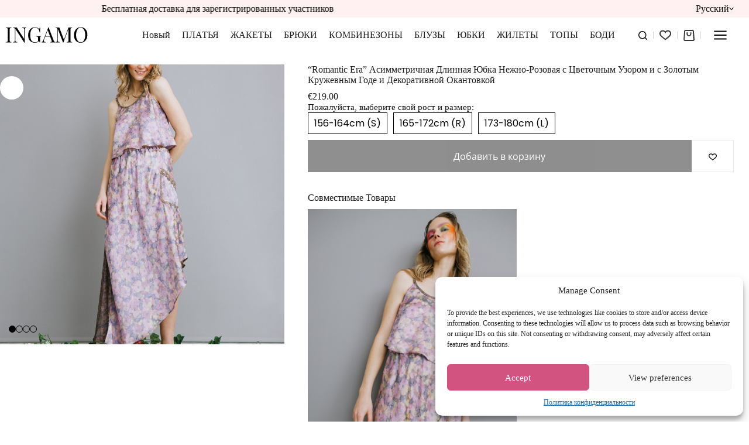

--- FILE ---
content_type: text/html; charset=UTF-8
request_url: https://ingamo.eu/ru/clothing/romantic-era-flowerful-rose-asymmetrical-long-skirt-with-golden-lace-godet-and-decorative-trim/
body_size: 55472
content:
<!doctype html>
<html lang="ru-RU" prefix="og: https://ogp.me/ns#">
<head>
	
	<meta charset="UTF-8">
	<meta name="viewport" content="width=device-width, initial-scale=1, maximum-scale=5, viewport-fit=cover">
	<link rel="profile" href="https://gmpg.org/xfn/11">

	<link rel="alternate" href="https://ingamo.eu/clothing/romantic-era-flowerful-rose-asymmetrical-long-skirt-with-golden-lace-godet-and-decorative-trim/" hreflang="en" />
<link rel="alternate" href="https://ingamo.eu/et/clothing/romantic-era-roosa-lillelise-mustriga-asummeetriline-pikk-seelik-kuldse-pitsiga-ja-dekoratiivse-ilupaelaga/" hreflang="et" />
<link rel="alternate" href="https://ingamo.eu/ru/clothing/romantic-era-flowerful-rose-asymmetrical-long-skirt-with-golden-lace-godet-and-decorative-trim/" hreflang="ru" />

<!-- Google Tag Manager for WordPress by gtm4wp.com -->
<script data-cfasync="false" data-pagespeed-no-defer>
	var gtm4wp_datalayer_name = "dataLayer";
	var dataLayer = dataLayer || [];
	const gtm4wp_use_sku_instead = 0;
	const gtm4wp_currency = 'EUR';
	const gtm4wp_product_per_impression = 10;
	const gtm4wp_clear_ecommerce = false;
	const gtm4wp_datalayer_max_timeout = 2000;
</script>
<!-- End Google Tag Manager for WordPress by gtm4wp.com -->
<!-- SEO от Rank Math - https://rankmath.com/ -->
<title>“Romantic Era” Асимметричная Длинная Юбка Нежно-Розовая с Цветочным Узором и с Золотым Кружевным Годе и Декоративной Окантовкой | INGAMO</title>
<meta name="description" content="Pair this product with “Romantic Era” Flowerful Rose Loose Cut Top with Adjustable Shoulder Straps and Decorative Trim."/>
<meta name="robots" content="follow, index, max-snippet:-1, max-video-preview:-1, max-image-preview:large"/>
<link rel="canonical" href="https://ingamo.eu/ru/clothing/romantic-era-flowerful-rose-asymmetrical-long-skirt-with-golden-lace-godet-and-decorative-trim/" />
<meta property="og:locale" content="ru_RU" />
<meta property="og:type" content="product" />
<meta property="og:locale:alternate" content="en_GB" />
<meta property="og:locale:alternate" content="et_EE" />
<meta property="og:title" content="“Romantic Era” Асимметричная Длинная Юбка Нежно-Розовая с Цветочным Узором и с Золотым Кружевным Годе и Декоративной Окантовкой | INGAMO" />
<meta property="og:description" content="Pair this product with “Romantic Era” Flowerful Rose Loose Cut Top with Adjustable Shoulder Straps and Decorative Trim." />
<meta property="og:url" content="https://ingamo.eu/ru/clothing/romantic-era-flowerful-rose-asymmetrical-long-skirt-with-golden-lace-godet-and-decorative-trim/" />
<meta property="og:site_name" content="Ingamo" />
<meta property="og:updated_time" content="2024-06-30T21:36:09+03:00" />
<meta property="og:image" content="https://ingamo.eu/wp-content/uploads/2024/05/1-17-e1715197112114.jpg" />
<meta property="og:image:secure_url" content="https://ingamo.eu/wp-content/uploads/2024/05/1-17-e1715197112114.jpg" />
<meta property="og:image:width" content="767" />
<meta property="og:image:height" content="1024" />
<meta property="og:image:alt" content="“Romantic Era” Асимметричная Длинная Юбка Нежно-Розовая с Цветочным Узором и с Золотым Кружевным Годе и Декоративной Окантовкой" />
<meta property="og:image:type" content="image/jpeg" />
<meta property="product:price:amount" content="219" />
<meta property="product:price:currency" content="EUR" />
<meta property="product:availability" content="instock" />
<meta name="twitter:card" content="summary_large_image" />
<meta name="twitter:title" content="“Romantic Era” Асимметричная Длинная Юбка Нежно-Розовая с Цветочным Узором и с Золотым Кружевным Годе и Декоративной Окантовкой | INGAMO" />
<meta name="twitter:description" content="Pair this product with “Romantic Era” Flowerful Rose Loose Cut Top with Adjustable Shoulder Straps and Decorative Trim." />
<meta name="twitter:image" content="https://ingamo.eu/wp-content/uploads/2024/05/1-17-e1715197112114.jpg" />
<meta name="twitter:label1" content="Цена" />
<meta name="twitter:data1" content="&euro;219.00" />
<meta name="twitter:label2" content="Доступность" />
<meta name="twitter:data2" content="В наличии" />
<script type="application/ld+json" class="rank-math-schema">{"@context":"https://schema.org","@graph":[{"@type":["ClothingStore","Organization"],"@id":"https://ingamo.eu/#organization","name":"Ingamo O\u00dc","url":"https://ingamo.eu","sameAs":["https://www.facebook.com/profile.php?id=61550676195224"],"logo":{"@type":"ImageObject","@id":"https://ingamo.eu/#logo","url":"https://ingamo.eu/wp-content/uploads/2023/09/ingamo-logo-png.webp","contentUrl":"https://ingamo.eu/wp-content/uploads/2023/09/ingamo-logo-png.webp","caption":"Ingamo","inLanguage":"ru-RU","width":"850","height":"719"},"openingHours":["Monday,Tuesday,Wednesday,Thursday,Friday,Saturday,Sunday 09:00-17:00"],"image":{"@id":"https://ingamo.eu/#logo"}},{"@type":"WebSite","@id":"https://ingamo.eu/#website","url":"https://ingamo.eu/ru/home","name":"Ingamo","publisher":{"@id":"https://ingamo.eu/#organization"},"inLanguage":"ru-RU"},{"@type":"ImageObject","@id":"https://ingamo.eu/wp-content/uploads/2024/05/1-17-e1715197112114.jpg","url":"https://ingamo.eu/wp-content/uploads/2024/05/1-17-e1715197112114.jpg","width":"1600","height":"2136","inLanguage":"ru-RU"},{"@type":"BreadcrumbList","@id":"https://ingamo.eu/ru/clothing/romantic-era-flowerful-rose-asymmetrical-long-skirt-with-golden-lace-godet-and-decorative-trim/#breadcrumb","itemListElement":[{"@type":"ListItem","position":"1","item":{"@id":"https://ingamo.eu","name":"Home"}},{"@type":"ListItem","position":"2","item":{"@id":"https://ingamo.eu/ru/product-category/%d0%be%d0%b4%d0%b5%d0%b6%d0%b4%d0%b0/%d0%bd%d0%be%d0%b2%d1%8b%d0%b9/","name":"\u041d\u043e\u0432\u044b\u0439"}},{"@type":"ListItem","position":"3","item":{"@id":"https://ingamo.eu/ru/clothing/romantic-era-flowerful-rose-asymmetrical-long-skirt-with-golden-lace-godet-and-decorative-trim/","name":"\u201cRomantic Era\u201d \u0410\u0441\u0438\u043c\u043c\u0435\u0442\u0440\u0438\u0447\u043d\u0430\u044f \u0414\u043b\u0438\u043d\u043d\u0430\u044f \u042e\u0431\u043a\u0430 \u041d\u0435\u0436\u043d\u043e-\u0420\u043e\u0437\u043e\u0432\u0430\u044f \u0441 \u0426\u0432\u0435\u0442\u043e\u0447\u043d\u044b\u043c \u0423\u0437\u043e\u0440\u043e\u043c \u0438 \u0441 \u0417\u043e\u043b\u043e\u0442\u044b\u043c \u041a\u0440\u0443\u0436\u0435\u0432\u043d\u044b\u043c \u0413\u043e\u0434\u0435 \u0438 \u0414\u0435\u043a\u043e\u0440\u0430\u0442\u0438\u0432\u043d\u043e\u0439 \u041e\u043a\u0430\u043d\u0442\u043e\u0432\u043a\u043e\u0439"}}]},{"@type":"ItemPage","@id":"https://ingamo.eu/ru/clothing/romantic-era-flowerful-rose-asymmetrical-long-skirt-with-golden-lace-godet-and-decorative-trim/#webpage","url":"https://ingamo.eu/ru/clothing/romantic-era-flowerful-rose-asymmetrical-long-skirt-with-golden-lace-godet-and-decorative-trim/","name":"\u201cRomantic Era\u201d \u0410\u0441\u0438\u043c\u043c\u0435\u0442\u0440\u0438\u0447\u043d\u0430\u044f \u0414\u043b\u0438\u043d\u043d\u0430\u044f \u042e\u0431\u043a\u0430 \u041d\u0435\u0436\u043d\u043e-\u0420\u043e\u0437\u043e\u0432\u0430\u044f \u0441 \u0426\u0432\u0435\u0442\u043e\u0447\u043d\u044b\u043c \u0423\u0437\u043e\u0440\u043e\u043c \u0438 \u0441 \u0417\u043e\u043b\u043e\u0442\u044b\u043c \u041a\u0440\u0443\u0436\u0435\u0432\u043d\u044b\u043c \u0413\u043e\u0434\u0435 \u0438 \u0414\u0435\u043a\u043e\u0440\u0430\u0442\u0438\u0432\u043d\u043e\u0439 \u041e\u043a\u0430\u043d\u0442\u043e\u0432\u043a\u043e\u0439 | INGAMO","datePublished":"2024-05-08T20:30:48+03:00","dateModified":"2024-06-30T21:36:09+03:00","isPartOf":{"@id":"https://ingamo.eu/#website"},"primaryImageOfPage":{"@id":"https://ingamo.eu/wp-content/uploads/2024/05/1-17-e1715197112114.jpg"},"inLanguage":"ru-RU","breadcrumb":{"@id":"https://ingamo.eu/ru/clothing/romantic-era-flowerful-rose-asymmetrical-long-skirt-with-golden-lace-godet-and-decorative-trim/#breadcrumb"}},{"@type":"Product","name":"\u201cRomantic Era\u201d \u0410\u0441\u0438\u043c\u043c\u0435\u0442\u0440\u0438\u0447\u043d\u0430\u044f \u0414\u043b\u0438\u043d\u043d\u0430\u044f \u042e\u0431\u043a\u0430 \u041d\u0435\u0436\u043d\u043e-\u0420\u043e\u0437\u043e\u0432\u0430\u044f \u0441 \u0426\u0432\u0435\u0442\u043e\u0447\u043d\u044b\u043c \u0423\u0437\u043e\u0440\u043e\u043c \u0438 \u0441 \u0417\u043e\u043b\u043e\u0442\u044b\u043c \u041a\u0440\u0443\u0436\u0435\u0432\u043d\u044b\u043c \u0413\u043e\u0434\u0435 \u0438 \u0414\u0435\u043a\u043e\u0440\u0430\u0442\u0438\u0432\u043d\u043e\u0439 \u041e\u043a\u0430\u043d\u0442\u043e\u0432\u043a\u043e\u0439 | INGAMO","description":"Pair this product with \u201cRomantic Era\u201d Flowerful Rose Loose Cut Top with Adjustable Shoulder Straps and Decorative Trim.","category":"\u041e\u0434\u0435\u0436\u0434\u0430 &gt; \u041d\u043e\u0432\u044b\u0439","mainEntityOfPage":{"@id":"https://ingamo.eu/ru/clothing/romantic-era-flowerful-rose-asymmetrical-long-skirt-with-golden-lace-godet-and-decorative-trim/#webpage"},"image":[{"@type":"ImageObject","url":"https://ingamo.eu/wp-content/uploads/2024/05/1-17-e1715197112114.jpg","height":"2136","width":"1600"},{"@type":"ImageObject","url":"https://ingamo.eu/wp-content/uploads/2024/05/2-17-e1715197137396.jpg","height":"2136","width":"1600"},{"@type":"ImageObject","url":"https://ingamo.eu/wp-content/uploads/2024/05/3-15-e1715197161840.jpg","height":"2136","width":"1600"},{"@type":"ImageObject","url":"https://ingamo.eu/wp-content/uploads/2024/05/4-12-e1715197183809.jpg","height":"2136","width":"1600"}],"offers":{"@type":"Offer","price":"219.00","priceCurrency":"EUR","priceValidUntil":"2027-12-31","availability":"http://schema.org/InStock","itemCondition":"NewCondition","url":"https://ingamo.eu/ru/clothing/romantic-era-flowerful-rose-asymmetrical-long-skirt-with-golden-lace-godet-and-decorative-trim/","seller":{"@type":"Organization","@id":"https://ingamo.eu/ru/home/","name":"Ingamo","url":"https://ingamo.eu/ru/home","logo":"https://ingamo.eu/wp-content/uploads/2023/09/ingamo-logo-png.webp"},"priceSpecification":{"price":"219","priceCurrency":"EUR","valueAddedTaxIncluded":"true"}},"@id":"https://ingamo.eu/ru/clothing/romantic-era-flowerful-rose-asymmetrical-long-skirt-with-golden-lace-godet-and-decorative-trim/#richSnippet"}]}</script>
<!-- /Rank Math WordPress SEO плагин -->

<link rel='dns-prefetch' href='//capi-automation.s3.us-east-2.amazonaws.com' />
<link rel="alternate" type="application/rss+xml" title="Магазин Ingamo &raquo; Лента" href="https://ingamo.eu/ru/feed/" />
<link rel="alternate" type="application/rss+xml" title="Магазин Ingamo &raquo; Лента комментариев" href="https://ingamo.eu/ru/comments/feed/" />
<link rel="alternate" type="application/rss+xml" title="Магазин Ingamo &raquo; Лента комментариев к &laquo;“Romantic Era” Асимметричная Длинная Юбка Нежно-Розовая с Цветочным Узором и с Золотым Кружевным Годе и Декоративной Окантовкой&raquo;" href="https://ingamo.eu/ru/clothing/romantic-era-flowerful-rose-asymmetrical-long-skirt-with-golden-lace-godet-and-decorative-trim/feed/" />
<link rel="alternate" title="oEmbed (JSON)" type="application/json+oembed" href="https://ingamo.eu/wp-json/oembed/1.0/embed?url=https%3A%2F%2Fingamo.eu%2Fru%2Fclothing%2Fromantic-era-flowerful-rose-asymmetrical-long-skirt-with-golden-lace-godet-and-decorative-trim%2F" />
<link rel="alternate" title="oEmbed (XML)" type="text/xml+oembed" href="https://ingamo.eu/wp-json/oembed/1.0/embed?url=https%3A%2F%2Fingamo.eu%2Fru%2Fclothing%2Fromantic-era-flowerful-rose-asymmetrical-long-skirt-with-golden-lace-godet-and-decorative-trim%2F&#038;format=xml" />
<style id='wp-img-auto-sizes-contain-inline-css'>
img:is([sizes=auto i],[sizes^="auto," i]){contain-intrinsic-size:3000px 1500px}
/*# sourceURL=wp-img-auto-sizes-contain-inline-css */
</style>

<link rel='stylesheet' id='blocksy-dynamic-global-css' href='https://ingamo.eu/wp-content/uploads/blocksy/css/global.css?ver=18082' media='all' />
<link rel='stylesheet' id='wp-block-library-css' href='https://ingamo.eu/wp-includes/css/dist/block-library/style.min.css?ver=6.9' media='all' />
<style id='global-styles-inline-css'>
:root{--wp--preset--aspect-ratio--square: 1;--wp--preset--aspect-ratio--4-3: 4/3;--wp--preset--aspect-ratio--3-4: 3/4;--wp--preset--aspect-ratio--3-2: 3/2;--wp--preset--aspect-ratio--2-3: 2/3;--wp--preset--aspect-ratio--16-9: 16/9;--wp--preset--aspect-ratio--9-16: 9/16;--wp--preset--color--black: #000000;--wp--preset--color--cyan-bluish-gray: #abb8c3;--wp--preset--color--white: #ffffff;--wp--preset--color--pale-pink: #f78da7;--wp--preset--color--vivid-red: #cf2e2e;--wp--preset--color--luminous-vivid-orange: #ff6900;--wp--preset--color--luminous-vivid-amber: #fcb900;--wp--preset--color--light-green-cyan: #7bdcb5;--wp--preset--color--vivid-green-cyan: #00d084;--wp--preset--color--pale-cyan-blue: #8ed1fc;--wp--preset--color--vivid-cyan-blue: #0693e3;--wp--preset--color--vivid-purple: #9b51e0;--wp--preset--color--kb-palette-1: #f8ddd0;--wp--preset--gradient--vivid-cyan-blue-to-vivid-purple: linear-gradient(135deg,rgb(6,147,227) 0%,rgb(155,81,224) 100%);--wp--preset--gradient--light-green-cyan-to-vivid-green-cyan: linear-gradient(135deg,rgb(122,220,180) 0%,rgb(0,208,130) 100%);--wp--preset--gradient--luminous-vivid-amber-to-luminous-vivid-orange: linear-gradient(135deg,rgb(252,185,0) 0%,rgb(255,105,0) 100%);--wp--preset--gradient--luminous-vivid-orange-to-vivid-red: linear-gradient(135deg,rgb(255,105,0) 0%,rgb(207,46,46) 100%);--wp--preset--gradient--very-light-gray-to-cyan-bluish-gray: linear-gradient(135deg,rgb(238,238,238) 0%,rgb(169,184,195) 100%);--wp--preset--gradient--cool-to-warm-spectrum: linear-gradient(135deg,rgb(74,234,220) 0%,rgb(151,120,209) 20%,rgb(207,42,186) 40%,rgb(238,44,130) 60%,rgb(251,105,98) 80%,rgb(254,248,76) 100%);--wp--preset--gradient--blush-light-purple: linear-gradient(135deg,rgb(255,206,236) 0%,rgb(152,150,240) 100%);--wp--preset--gradient--blush-bordeaux: linear-gradient(135deg,rgb(254,205,165) 0%,rgb(254,45,45) 50%,rgb(107,0,62) 100%);--wp--preset--gradient--luminous-dusk: linear-gradient(135deg,rgb(255,203,112) 0%,rgb(199,81,192) 50%,rgb(65,88,208) 100%);--wp--preset--gradient--pale-ocean: linear-gradient(135deg,rgb(255,245,203) 0%,rgb(182,227,212) 50%,rgb(51,167,181) 100%);--wp--preset--gradient--electric-grass: linear-gradient(135deg,rgb(202,248,128) 0%,rgb(113,206,126) 100%);--wp--preset--gradient--midnight: linear-gradient(135deg,rgb(2,3,129) 0%,rgb(40,116,252) 100%);--wp--preset--gradient--juicy-peach: linear-gradient(to right, #ffecd2 0%, #fcb69f 100%);--wp--preset--gradient--young-passion: linear-gradient(to right, #ff8177 0%, #ff867a 0%, #ff8c7f 21%, #f99185 52%, #cf556c 78%, #b12a5b 100%);--wp--preset--gradient--true-sunset: linear-gradient(to right, #fa709a 0%, #fee140 100%);--wp--preset--gradient--morpheus-den: linear-gradient(to top, #30cfd0 0%, #330867 100%);--wp--preset--gradient--plum-plate: linear-gradient(135deg, #667eea 0%, #764ba2 100%);--wp--preset--gradient--aqua-splash: linear-gradient(15deg, #13547a 0%, #80d0c7 100%);--wp--preset--gradient--love-kiss: linear-gradient(to top, #ff0844 0%, #ffb199 100%);--wp--preset--gradient--new-retrowave: linear-gradient(to top, #3b41c5 0%, #a981bb 49%, #ffc8a9 100%);--wp--preset--gradient--plum-bath: linear-gradient(to top, #cc208e 0%, #6713d2 100%);--wp--preset--gradient--high-flight: linear-gradient(to right, #0acffe 0%, #495aff 100%);--wp--preset--gradient--teen-party: linear-gradient(-225deg, #FF057C 0%, #8D0B93 50%, #321575 100%);--wp--preset--gradient--fabled-sunset: linear-gradient(-225deg, #231557 0%, #44107A 29%, #FF1361 67%, #FFF800 100%);--wp--preset--gradient--arielle-smile: radial-gradient(circle 248px at center, #16d9e3 0%, #30c7ec 47%, #46aef7 100%);--wp--preset--gradient--itmeo-branding: linear-gradient(180deg, #2af598 0%, #009efd 100%);--wp--preset--gradient--deep-blue: linear-gradient(to right, #6a11cb 0%, #2575fc 100%);--wp--preset--gradient--strong-bliss: linear-gradient(to right, #f78ca0 0%, #f9748f 19%, #fd868c 60%, #fe9a8b 100%);--wp--preset--gradient--sweet-period: linear-gradient(to top, #3f51b1 0%, #5a55ae 13%, #7b5fac 25%, #8f6aae 38%, #a86aa4 50%, #cc6b8e 62%, #f18271 75%, #f3a469 87%, #f7c978 100%);--wp--preset--gradient--purple-division: linear-gradient(to top, #7028e4 0%, #e5b2ca 100%);--wp--preset--gradient--cold-evening: linear-gradient(to top, #0c3483 0%, #a2b6df 100%, #6b8cce 100%, #a2b6df 100%);--wp--preset--gradient--mountain-rock: linear-gradient(to right, #868f96 0%, #596164 100%);--wp--preset--gradient--desert-hump: linear-gradient(to top, #c79081 0%, #dfa579 100%);--wp--preset--gradient--ethernal-constance: linear-gradient(to top, #09203f 0%, #537895 100%);--wp--preset--gradient--happy-memories: linear-gradient(-60deg, #ff5858 0%, #f09819 100%);--wp--preset--gradient--grown-early: linear-gradient(to top, #0ba360 0%, #3cba92 100%);--wp--preset--gradient--morning-salad: linear-gradient(-225deg, #B7F8DB 0%, #50A7C2 100%);--wp--preset--gradient--night-call: linear-gradient(-225deg, #AC32E4 0%, #7918F2 48%, #4801FF 100%);--wp--preset--gradient--mind-crawl: linear-gradient(-225deg, #473B7B 0%, #3584A7 51%, #30D2BE 100%);--wp--preset--gradient--angel-care: linear-gradient(-225deg, #FFE29F 0%, #FFA99F 48%, #FF719A 100%);--wp--preset--gradient--juicy-cake: linear-gradient(to top, #e14fad 0%, #f9d423 100%);--wp--preset--gradient--rich-metal: linear-gradient(to right, #d7d2cc 0%, #304352 100%);--wp--preset--gradient--mole-hall: linear-gradient(-20deg, #616161 0%, #9bc5c3 100%);--wp--preset--gradient--cloudy-knoxville: linear-gradient(120deg, #fdfbfb 0%, #ebedee 100%);--wp--preset--gradient--soft-grass: linear-gradient(to top, #c1dfc4 0%, #deecdd 100%);--wp--preset--gradient--saint-petersburg: linear-gradient(135deg, #f5f7fa 0%, #c3cfe2 100%);--wp--preset--gradient--everlasting-sky: linear-gradient(135deg, #fdfcfb 0%, #e2d1c3 100%);--wp--preset--gradient--kind-steel: linear-gradient(-20deg, #e9defa 0%, #fbfcdb 100%);--wp--preset--gradient--over-sun: linear-gradient(60deg, #abecd6 0%, #fbed96 100%);--wp--preset--gradient--premium-white: linear-gradient(to top, #d5d4d0 0%, #d5d4d0 1%, #eeeeec 31%, #efeeec 75%, #e9e9e7 100%);--wp--preset--gradient--clean-mirror: linear-gradient(45deg, #93a5cf 0%, #e4efe9 100%);--wp--preset--gradient--wild-apple: linear-gradient(to top, #d299c2 0%, #fef9d7 100%);--wp--preset--gradient--snow-again: linear-gradient(to top, #e6e9f0 0%, #eef1f5 100%);--wp--preset--gradient--confident-cloud: linear-gradient(to top, #dad4ec 0%, #dad4ec 1%, #f3e7e9 100%);--wp--preset--gradient--glass-water: linear-gradient(to top, #dfe9f3 0%, white 100%);--wp--preset--gradient--perfect-white: linear-gradient(-225deg, #E3FDF5 0%, #FFE6FA 100%);--wp--preset--font-size--small: 13px;--wp--preset--font-size--medium: 20px;--wp--preset--font-size--large: clamp(22px, 1.375rem + ((1vw - 3.2px) * 0.625), 30px);--wp--preset--font-size--x-large: clamp(30px, 1.875rem + ((1vw - 3.2px) * 1.563), 50px);--wp--preset--font-size--xx-large: clamp(45px, 2.813rem + ((1vw - 3.2px) * 2.734), 80px);--wp--preset--spacing--20: 0.44rem;--wp--preset--spacing--30: 0.67rem;--wp--preset--spacing--40: 1rem;--wp--preset--spacing--50: 1.5rem;--wp--preset--spacing--60: 2.25rem;--wp--preset--spacing--70: 3.38rem;--wp--preset--spacing--80: 5.06rem;--wp--preset--shadow--natural: 6px 6px 9px rgba(0, 0, 0, 0.2);--wp--preset--shadow--deep: 12px 12px 50px rgba(0, 0, 0, 0.4);--wp--preset--shadow--sharp: 6px 6px 0px rgba(0, 0, 0, 0.2);--wp--preset--shadow--outlined: 6px 6px 0px -3px rgb(255, 255, 255), 6px 6px rgb(0, 0, 0);--wp--preset--shadow--crisp: 6px 6px 0px rgb(0, 0, 0);}:root { --wp--style--global--content-size: var(--theme-block-max-width);--wp--style--global--wide-size: var(--theme-block-wide-max-width); }:where(body) { margin: 0; }.wp-site-blocks > .alignleft { float: left; margin-right: 2em; }.wp-site-blocks > .alignright { float: right; margin-left: 2em; }.wp-site-blocks > .aligncenter { justify-content: center; margin-left: auto; margin-right: auto; }:where(.wp-site-blocks) > * { margin-block-start: var(--theme-content-spacing); margin-block-end: 0; }:where(.wp-site-blocks) > :first-child { margin-block-start: 0; }:where(.wp-site-blocks) > :last-child { margin-block-end: 0; }:root { --wp--style--block-gap: var(--theme-content-spacing); }:root :where(.is-layout-flow) > :first-child{margin-block-start: 0;}:root :where(.is-layout-flow) > :last-child{margin-block-end: 0;}:root :where(.is-layout-flow) > *{margin-block-start: var(--theme-content-spacing);margin-block-end: 0;}:root :where(.is-layout-constrained) > :first-child{margin-block-start: 0;}:root :where(.is-layout-constrained) > :last-child{margin-block-end: 0;}:root :where(.is-layout-constrained) > *{margin-block-start: var(--theme-content-spacing);margin-block-end: 0;}:root :where(.is-layout-flex){gap: var(--theme-content-spacing);}:root :where(.is-layout-grid){gap: var(--theme-content-spacing);}.is-layout-flow > .alignleft{float: left;margin-inline-start: 0;margin-inline-end: 2em;}.is-layout-flow > .alignright{float: right;margin-inline-start: 2em;margin-inline-end: 0;}.is-layout-flow > .aligncenter{margin-left: auto !important;margin-right: auto !important;}.is-layout-constrained > .alignleft{float: left;margin-inline-start: 0;margin-inline-end: 2em;}.is-layout-constrained > .alignright{float: right;margin-inline-start: 2em;margin-inline-end: 0;}.is-layout-constrained > .aligncenter{margin-left: auto !important;margin-right: auto !important;}.is-layout-constrained > :where(:not(.alignleft):not(.alignright):not(.alignfull)){max-width: var(--wp--style--global--content-size);margin-left: auto !important;margin-right: auto !important;}.is-layout-constrained > .alignwide{max-width: var(--wp--style--global--wide-size);}body .is-layout-flex{display: flex;}.is-layout-flex{flex-wrap: wrap;align-items: center;}.is-layout-flex > :is(*, div){margin: 0;}body .is-layout-grid{display: grid;}.is-layout-grid > :is(*, div){margin: 0;}body{padding-top: 0px;padding-right: 0px;padding-bottom: 0px;padding-left: 0px;}:root :where(.wp-element-button, .wp-block-button__link){font-style: inherit;font-weight: inherit;letter-spacing: inherit;text-transform: inherit;}.has-black-color{color: var(--wp--preset--color--black) !important;}.has-cyan-bluish-gray-color{color: var(--wp--preset--color--cyan-bluish-gray) !important;}.has-white-color{color: var(--wp--preset--color--white) !important;}.has-pale-pink-color{color: var(--wp--preset--color--pale-pink) !important;}.has-vivid-red-color{color: var(--wp--preset--color--vivid-red) !important;}.has-luminous-vivid-orange-color{color: var(--wp--preset--color--luminous-vivid-orange) !important;}.has-luminous-vivid-amber-color{color: var(--wp--preset--color--luminous-vivid-amber) !important;}.has-light-green-cyan-color{color: var(--wp--preset--color--light-green-cyan) !important;}.has-vivid-green-cyan-color{color: var(--wp--preset--color--vivid-green-cyan) !important;}.has-pale-cyan-blue-color{color: var(--wp--preset--color--pale-cyan-blue) !important;}.has-vivid-cyan-blue-color{color: var(--wp--preset--color--vivid-cyan-blue) !important;}.has-vivid-purple-color{color: var(--wp--preset--color--vivid-purple) !important;}.has-kb-palette-1-color{color: var(--wp--preset--color--kb-palette-1) !important;}.has-black-background-color{background-color: var(--wp--preset--color--black) !important;}.has-cyan-bluish-gray-background-color{background-color: var(--wp--preset--color--cyan-bluish-gray) !important;}.has-white-background-color{background-color: var(--wp--preset--color--white) !important;}.has-pale-pink-background-color{background-color: var(--wp--preset--color--pale-pink) !important;}.has-vivid-red-background-color{background-color: var(--wp--preset--color--vivid-red) !important;}.has-luminous-vivid-orange-background-color{background-color: var(--wp--preset--color--luminous-vivid-orange) !important;}.has-luminous-vivid-amber-background-color{background-color: var(--wp--preset--color--luminous-vivid-amber) !important;}.has-light-green-cyan-background-color{background-color: var(--wp--preset--color--light-green-cyan) !important;}.has-vivid-green-cyan-background-color{background-color: var(--wp--preset--color--vivid-green-cyan) !important;}.has-pale-cyan-blue-background-color{background-color: var(--wp--preset--color--pale-cyan-blue) !important;}.has-vivid-cyan-blue-background-color{background-color: var(--wp--preset--color--vivid-cyan-blue) !important;}.has-vivid-purple-background-color{background-color: var(--wp--preset--color--vivid-purple) !important;}.has-kb-palette-1-background-color{background-color: var(--wp--preset--color--kb-palette-1) !important;}.has-black-border-color{border-color: var(--wp--preset--color--black) !important;}.has-cyan-bluish-gray-border-color{border-color: var(--wp--preset--color--cyan-bluish-gray) !important;}.has-white-border-color{border-color: var(--wp--preset--color--white) !important;}.has-pale-pink-border-color{border-color: var(--wp--preset--color--pale-pink) !important;}.has-vivid-red-border-color{border-color: var(--wp--preset--color--vivid-red) !important;}.has-luminous-vivid-orange-border-color{border-color: var(--wp--preset--color--luminous-vivid-orange) !important;}.has-luminous-vivid-amber-border-color{border-color: var(--wp--preset--color--luminous-vivid-amber) !important;}.has-light-green-cyan-border-color{border-color: var(--wp--preset--color--light-green-cyan) !important;}.has-vivid-green-cyan-border-color{border-color: var(--wp--preset--color--vivid-green-cyan) !important;}.has-pale-cyan-blue-border-color{border-color: var(--wp--preset--color--pale-cyan-blue) !important;}.has-vivid-cyan-blue-border-color{border-color: var(--wp--preset--color--vivid-cyan-blue) !important;}.has-vivid-purple-border-color{border-color: var(--wp--preset--color--vivid-purple) !important;}.has-kb-palette-1-border-color{border-color: var(--wp--preset--color--kb-palette-1) !important;}.has-vivid-cyan-blue-to-vivid-purple-gradient-background{background: var(--wp--preset--gradient--vivid-cyan-blue-to-vivid-purple) !important;}.has-light-green-cyan-to-vivid-green-cyan-gradient-background{background: var(--wp--preset--gradient--light-green-cyan-to-vivid-green-cyan) !important;}.has-luminous-vivid-amber-to-luminous-vivid-orange-gradient-background{background: var(--wp--preset--gradient--luminous-vivid-amber-to-luminous-vivid-orange) !important;}.has-luminous-vivid-orange-to-vivid-red-gradient-background{background: var(--wp--preset--gradient--luminous-vivid-orange-to-vivid-red) !important;}.has-very-light-gray-to-cyan-bluish-gray-gradient-background{background: var(--wp--preset--gradient--very-light-gray-to-cyan-bluish-gray) !important;}.has-cool-to-warm-spectrum-gradient-background{background: var(--wp--preset--gradient--cool-to-warm-spectrum) !important;}.has-blush-light-purple-gradient-background{background: var(--wp--preset--gradient--blush-light-purple) !important;}.has-blush-bordeaux-gradient-background{background: var(--wp--preset--gradient--blush-bordeaux) !important;}.has-luminous-dusk-gradient-background{background: var(--wp--preset--gradient--luminous-dusk) !important;}.has-pale-ocean-gradient-background{background: var(--wp--preset--gradient--pale-ocean) !important;}.has-electric-grass-gradient-background{background: var(--wp--preset--gradient--electric-grass) !important;}.has-midnight-gradient-background{background: var(--wp--preset--gradient--midnight) !important;}.has-juicy-peach-gradient-background{background: var(--wp--preset--gradient--juicy-peach) !important;}.has-young-passion-gradient-background{background: var(--wp--preset--gradient--young-passion) !important;}.has-true-sunset-gradient-background{background: var(--wp--preset--gradient--true-sunset) !important;}.has-morpheus-den-gradient-background{background: var(--wp--preset--gradient--morpheus-den) !important;}.has-plum-plate-gradient-background{background: var(--wp--preset--gradient--plum-plate) !important;}.has-aqua-splash-gradient-background{background: var(--wp--preset--gradient--aqua-splash) !important;}.has-love-kiss-gradient-background{background: var(--wp--preset--gradient--love-kiss) !important;}.has-new-retrowave-gradient-background{background: var(--wp--preset--gradient--new-retrowave) !important;}.has-plum-bath-gradient-background{background: var(--wp--preset--gradient--plum-bath) !important;}.has-high-flight-gradient-background{background: var(--wp--preset--gradient--high-flight) !important;}.has-teen-party-gradient-background{background: var(--wp--preset--gradient--teen-party) !important;}.has-fabled-sunset-gradient-background{background: var(--wp--preset--gradient--fabled-sunset) !important;}.has-arielle-smile-gradient-background{background: var(--wp--preset--gradient--arielle-smile) !important;}.has-itmeo-branding-gradient-background{background: var(--wp--preset--gradient--itmeo-branding) !important;}.has-deep-blue-gradient-background{background: var(--wp--preset--gradient--deep-blue) !important;}.has-strong-bliss-gradient-background{background: var(--wp--preset--gradient--strong-bliss) !important;}.has-sweet-period-gradient-background{background: var(--wp--preset--gradient--sweet-period) !important;}.has-purple-division-gradient-background{background: var(--wp--preset--gradient--purple-division) !important;}.has-cold-evening-gradient-background{background: var(--wp--preset--gradient--cold-evening) !important;}.has-mountain-rock-gradient-background{background: var(--wp--preset--gradient--mountain-rock) !important;}.has-desert-hump-gradient-background{background: var(--wp--preset--gradient--desert-hump) !important;}.has-ethernal-constance-gradient-background{background: var(--wp--preset--gradient--ethernal-constance) !important;}.has-happy-memories-gradient-background{background: var(--wp--preset--gradient--happy-memories) !important;}.has-grown-early-gradient-background{background: var(--wp--preset--gradient--grown-early) !important;}.has-morning-salad-gradient-background{background: var(--wp--preset--gradient--morning-salad) !important;}.has-night-call-gradient-background{background: var(--wp--preset--gradient--night-call) !important;}.has-mind-crawl-gradient-background{background: var(--wp--preset--gradient--mind-crawl) !important;}.has-angel-care-gradient-background{background: var(--wp--preset--gradient--angel-care) !important;}.has-juicy-cake-gradient-background{background: var(--wp--preset--gradient--juicy-cake) !important;}.has-rich-metal-gradient-background{background: var(--wp--preset--gradient--rich-metal) !important;}.has-mole-hall-gradient-background{background: var(--wp--preset--gradient--mole-hall) !important;}.has-cloudy-knoxville-gradient-background{background: var(--wp--preset--gradient--cloudy-knoxville) !important;}.has-soft-grass-gradient-background{background: var(--wp--preset--gradient--soft-grass) !important;}.has-saint-petersburg-gradient-background{background: var(--wp--preset--gradient--saint-petersburg) !important;}.has-everlasting-sky-gradient-background{background: var(--wp--preset--gradient--everlasting-sky) !important;}.has-kind-steel-gradient-background{background: var(--wp--preset--gradient--kind-steel) !important;}.has-over-sun-gradient-background{background: var(--wp--preset--gradient--over-sun) !important;}.has-premium-white-gradient-background{background: var(--wp--preset--gradient--premium-white) !important;}.has-clean-mirror-gradient-background{background: var(--wp--preset--gradient--clean-mirror) !important;}.has-wild-apple-gradient-background{background: var(--wp--preset--gradient--wild-apple) !important;}.has-snow-again-gradient-background{background: var(--wp--preset--gradient--snow-again) !important;}.has-confident-cloud-gradient-background{background: var(--wp--preset--gradient--confident-cloud) !important;}.has-glass-water-gradient-background{background: var(--wp--preset--gradient--glass-water) !important;}.has-perfect-white-gradient-background{background: var(--wp--preset--gradient--perfect-white) !important;}.has-small-font-size{font-size: var(--wp--preset--font-size--small) !important;}.has-medium-font-size{font-size: var(--wp--preset--font-size--medium) !important;}.has-large-font-size{font-size: var(--wp--preset--font-size--large) !important;}.has-x-large-font-size{font-size: var(--wp--preset--font-size--x-large) !important;}.has-xx-large-font-size{font-size: var(--wp--preset--font-size--xx-large) !important;}
:root :where(.wp-block-pullquote){font-size: clamp(0.984em, 0.984rem + ((1vw - 0.2em) * 0.645), 1.5em);line-height: 1.6;}
/*# sourceURL=global-styles-inline-css */
</style>
<link rel='stylesheet' id='contact-form-7-css' href='https://ingamo.eu/wp-content/plugins/contact-form-7/includes/css/styles.css?ver=6.1.4' media='all' />
<link rel='stylesheet' id='ingamo-styles-css' href='https://ingamo.eu/wp-content/plugins/ingamo-scripts/css/ingamo-styles.css?ver=6.9' media='all' />
<link rel='stylesheet' id='size-guide-styles-css' href='https://ingamo.eu/wp-content/plugins/ingamo-size-guide/css/size-guide-styles.css?ver=6.9' media='all' />
<link rel='stylesheet' id='styles-css' href='https://ingamo.eu/wp-content/plugins/ingamo-sliders/css/styles.css?ver=6.9' media='all' />
<link rel='stylesheet' id='photoswipe-css' href='https://ingamo.eu/wp-content/plugins/woocommerce/assets/css/photoswipe/photoswipe.min.css?ver=10.4.3' media='all' />
<link rel='stylesheet' id='photoswipe-default-skin-css' href='https://ingamo.eu/wp-content/plugins/woocommerce/assets/css/photoswipe/default-skin/default-skin.min.css?ver=10.4.3' media='all' />
<style id='woocommerce-inline-inline-css'>
.woocommerce form .form-row .required { visibility: visible; }
/*# sourceURL=woocommerce-inline-inline-css */
</style>
<link rel='stylesheet' id='cmplz-general-css' href='https://ingamo.eu/wp-content/plugins/complianz-gdpr/assets/css/cookieblocker.min.css?ver=1765957789' media='all' />
<link rel='stylesheet' id='montonio-style-css' href='https://ingamo.eu/wp-content/plugins/montonio-for-woocommerce/assets/css/montonio-style.css?ver=9.3.2' media='all' />
<link rel='stylesheet' id='parent-style-css' href='https://ingamo.eu/wp-content/themes/blocksy/style.css?ver=6.9' media='all' />
<link rel='stylesheet' id='ct-main-styles-css' href='https://ingamo.eu/wp-content/themes/blocksy/static/bundle/main.min.css?ver=2.1.25' media='all' />
<link rel='stylesheet' id='ct-woocommerce-styles-css' href='https://ingamo.eu/wp-content/themes/blocksy/static/bundle/woocommerce.min.css?ver=2.1.25' media='all' />
<link rel='stylesheet' id='ct-comments-styles-css' href='https://ingamo.eu/wp-content/themes/blocksy/static/bundle/comments.min.css?ver=2.1.25' media='all' />
<link rel='stylesheet' id='ct-cf-7-styles-css' href='https://ingamo.eu/wp-content/themes/blocksy/static/bundle/cf-7.min.css?ver=2.1.25' media='all' />
<link rel='stylesheet' id='ct-share-box-styles-css' href='https://ingamo.eu/wp-content/themes/blocksy/static/bundle/share-box.min.css?ver=2.1.25' media='all' />
<link rel='stylesheet' id='ct-flexy-styles-css' href='https://ingamo.eu/wp-content/themes/blocksy/static/bundle/flexy.min.css?ver=2.1.25' media='all' />
<link rel='stylesheet' id='kadence-blocks-column-css' href='https://ingamo.eu/wp-content/plugins/kadence-blocks/dist/style-blocks-column.css?ver=3.5.32' media='all' />
<link rel='stylesheet' id='kadence-blocks-advancedbtn-css' href='https://ingamo.eu/wp-content/plugins/kadence-blocks/dist/style-blocks-advancedbtn.css?ver=3.5.32' media='all' />
<link rel='stylesheet' id='kadence-blocks-spacer-css' href='https://ingamo.eu/wp-content/plugins/kadence-blocks/dist/style-blocks-spacer.css?ver=3.5.32' media='all' />
<link rel='stylesheet' id='blocksy-pro-language-switcher-styles-css' href='https://ingamo.eu/wp-content/plugins/blocksy-companion-pro/framework/premium/static/bundle/language-switcher.min.css?ver=2.0.80' media='all' />
<link rel='stylesheet' id='blocksy-pro-divider-styles-css' href='https://ingamo.eu/wp-content/plugins/blocksy-companion-pro/framework/premium/static/bundle/divider.min.css?ver=2.0.80' media='all' />
<link rel='stylesheet' id='blocksy-ext-woocommerce-extra-styles-css' href='https://ingamo.eu/wp-content/plugins/blocksy-companion-pro/framework/premium/extensions/woocommerce-extra/static/bundle/main.min.css?ver=2.0.80' media='all' />
<link rel='stylesheet' id='blocksy-ext-woocommerce-extra-wishlist-styles-css' href='https://ingamo.eu/wp-content/plugins/blocksy-companion-pro/framework/premium/extensions/woocommerce-extra/static/bundle/wishlist.min.css?ver=2.0.80' media='all' />
<link rel='stylesheet' id='blocksy-ext-woocommerce-extra-product-gallery-styles-css' href='https://ingamo.eu/wp-content/plugins/blocksy-companion-pro/framework/premium/extensions/woocommerce-extra/static/bundle/gallery-types.min.css?ver=2.0.80' media='all' />
<link rel='stylesheet' id='blocksy-ext-woocommerce-extra-custom-badges-styles-css' href='https://ingamo.eu/wp-content/plugins/blocksy-companion-pro/framework/premium/extensions/woocommerce-extra/static/bundle/custom-badges.min.css?ver=2.0.80' media='all' />
<link rel='stylesheet' id='blocksy-pro-popup-styles-css' href='https://ingamo.eu/wp-content/plugins/blocksy-companion-pro/framework/premium/static/bundle/popups.min.css?ver=2.0.80' media='all' />
<style id='kadence-blocks-global-variables-inline-css'>
:root {--global-kb-font-size-sm:clamp(0.8rem, 0.73rem + 0.217vw, 0.9rem);--global-kb-font-size-md:clamp(1.1rem, 0.995rem + 0.326vw, 1.25rem);--global-kb-font-size-lg:clamp(1.75rem, 1.576rem + 0.543vw, 2rem);--global-kb-font-size-xl:clamp(2.25rem, 1.728rem + 1.63vw, 3rem);--global-kb-font-size-xxl:clamp(2.5rem, 1.456rem + 3.26vw, 4rem);--global-kb-font-size-xxxl:clamp(2.75rem, 0.489rem + 7.065vw, 6rem);}:root {--global-palette1: #3182CE;--global-palette2: #2B6CB0;--global-palette3: #1A202C;--global-palette4: #2D3748;--global-palette5: #4A5568;--global-palette6: #718096;--global-palette7: #EDF2F7;--global-palette8: #F7FAFC;--global-palette9: #ffffff;}
/*# sourceURL=kadence-blocks-global-variables-inline-css */
</style>
<style id='kadence_blocks_css-inline-css'>
.kadence-column12611_97de28-ea > .kt-inside-inner-col{display:flex;}.kadence-column12611_97de28-ea{max-width:100vw;margin-left:auto;margin-right:auto;}.wp-block-kadence-column.kb-section-dir-horizontal:not(.kb-section-md-dir-vertical)>.kt-inside-inner-col>.kadence-column12611_97de28-ea{-webkit-flex:0 1 100vw;flex:0 1 100vw;max-width:unset;margin-left:unset;margin-right:unset;}.kadence-column12611_97de28-ea > .kt-inside-inner-col{min-height:80vh;}.kadence-column12611_97de28-ea > .kt-inside-inner-col{column-gap:var(--global-kb-gap-sm, 1rem);}.kadence-column12611_97de28-ea > .kt-inside-inner-col{flex-direction:column;justify-content:space-around;align-items:flex-start;}.kadence-column12611_97de28-ea > .kt-inside-inner-col > .kb-image-is-ratio-size{align-self:stretch;}.kadence-column12611_97de28-ea > .kt-inside-inner-col > .wp-block-kadence-advancedgallery{align-self:stretch;}.kadence-column12611_97de28-ea > .kt-inside-inner-col > .aligncenter{width:100%;}.kt-row-column-wrap > .kadence-column12611_97de28-ea{align-self:center;}.kt-inner-column-height-full:not(.kt-has-1-columns) > .wp-block-kadence-column.kadence-column12611_97de28-ea{align-self:auto;}.kt-inner-column-height-full:not(.kt-has-1-columns) > .wp-block-kadence-column.kadence-column12611_97de28-ea > .kt-inside-inner-col{flex-direction:column;justify-content:space-around;}.kadence-column12611_97de28-ea{text-align:left;}@media all and (min-width: 1025px){.wp-block-kadence-column.kb-section-dir-horizontal>.kt-inside-inner-col>.kadence-column12611_97de28-ea{-webkit-flex:0 1 100vw;flex:0 1 100vw;max-width:unset;margin-left:unset;margin-right:unset;}}@media all and (max-width: 1024px){.kt-row-column-wrap > .kadence-column12611_97de28-ea{align-self:center;}}@media all and (max-width: 1024px){.kt-inner-column-height-full:not(.kt-has-1-columns) > .wp-block-kadence-column.kadence-column12611_97de28-ea{align-self:auto;}}@media all and (max-width: 1024px){.kt-inner-column-height-full:not(.kt-has-1-columns) > .wp-block-kadence-column.kadence-column12611_97de28-ea > .kt-inside-inner-col{flex-direction:column;justify-content:space-around;}}@media all and (max-width: 1024px){.kadence-column12611_97de28-ea{max-width:100vw;}}@media all and (max-width: 1024px){.wp-block-kadence-column.kb-section-dir-horizontal:not(.kb-section-md-dir-vertical)>.kt-inside-inner-col>.kadence-column12611_97de28-ea{-webkit-flex:0 1 100vw;flex:0 1 100vw;}}@media all and (max-width: 1024px){.kadence-column12611_97de28-ea > .kt-inside-inner-col{flex-direction:column;justify-content:space-around;align-items:flex-start;}}@media all and (min-width: 768px) and (max-width: 1024px){.wp-block-kadence-column.kb-section-dir-horizontal>.kt-inside-inner-col>.kadence-column12611_97de28-ea{-webkit-flex:0 1 100vw;flex:0 1 100vw;max-width:unset;margin-left:unset;margin-right:unset;}}@media all and (max-width: 767px){.kt-row-column-wrap > .kadence-column12611_97de28-ea{align-self:center;}.kt-inner-column-height-full:not(.kt-has-1-columns) > .wp-block-kadence-column.kadence-column12611_97de28-ea{align-self:auto;}.kt-inner-column-height-full:not(.kt-has-1-columns) > .wp-block-kadence-column.kadence-column12611_97de28-ea > .kt-inside-inner-col{flex-direction:column;justify-content:space-around;}.kadence-column12611_97de28-ea{max-width:100vw;margin-left:auto;margin-right:auto;}.wp-block-kadence-column.kb-section-sm-dir-vertical:not(.kb-section-sm-dir-horizontal):not(.kb-section-sm-dir-specificity)>.kt-inside-inner-col>.kadence-column12611_97de28-ea{-webkit-flex:0 1 100vw;flex:0 1 100vw;}.wp-block-kadence-column>.kt-inside-inner-col>.kadence-column12611_97de28-ea{-webkit-flex:1 100vw;flex:1 100vw;}.wp-block-kadence-column.kb-section-sm-dir-horizontal>.kt-inside-inner-col>.kadence-column12611_97de28-ea, .wp-block-kadence-column.kb-section-dir-horizontal:not(.kb-section-sm-dir-vertical):not(.kb-section-md-dir-vertical) >.kt-inside-inner-col>.kadence-column12611_97de28-ea{-webkit-flex:0 1 100vw;flex:0 1 100vw;max-width:unset;margin-left:unset;margin-right:unset;}.kadence-column12611_97de28-ea > .kt-inside-inner-col{flex-direction:column;justify-content:space-around;align-items:flex-start;}}ul.menu .wp-block-kadence-advancedbtn .kb-btn12611_0f717a-67.kb-button{width:initial;}.wp-block-kadence-advancedbtn .kb-btn12611_0f717a-67.kb-button{color:var(--theme-palette-color-1, #1e1e1e);background:rgba(0,0,0,0);padding-left:0px;}.wp-block-kadence-advancedbtn .kb-btn12611_0f717a-67.kb-button:hover, .wp-block-kadence-advancedbtn .kb-btn12611_0f717a-67.kb-button:focus{color:var(--theme-palette-color-2, #D25380);background:rgba(0,0,0,0);}.kadence-column12611_97806d-04 > .kt-inside-inner-col{display:flex;}.kadence-column12611_97806d-04{max-width:100vw;margin-left:auto;margin-right:auto;}.wp-block-kadence-column.kb-section-dir-horizontal:not(.kb-section-md-dir-vertical)>.kt-inside-inner-col>.kadence-column12611_97806d-04{-webkit-flex:0 1 100vw;flex:0 1 100vw;max-width:unset;margin-left:unset;margin-right:unset;}.kadence-column12611_97806d-04 > .kt-inside-inner-col{column-gap:var(--global-kb-gap-sm, 1rem);}.kadence-column12611_97806d-04 > .kt-inside-inner-col{flex-direction:column;align-items:center;}.kadence-column12611_97806d-04 > .kt-inside-inner-col > .kb-image-is-ratio-size{align-self:stretch;}.kadence-column12611_97806d-04 > .kt-inside-inner-col > .wp-block-kadence-advancedgallery{align-self:stretch;}.kadence-column12611_97806d-04 > .kt-inside-inner-col > .aligncenter{width:100%;}@media all and (min-width: 1025px){.wp-block-kadence-column.kb-section-dir-horizontal>.kt-inside-inner-col>.kadence-column12611_97806d-04{-webkit-flex:0 1 100vw;flex:0 1 100vw;max-width:unset;margin-left:unset;margin-right:unset;}}@media all and (max-width: 1024px){.kadence-column12611_97806d-04 > .kt-inside-inner-col{flex-direction:column;justify-content:center;align-items:center;}}@media all and (max-width: 767px){.wp-block-kadence-column.kb-section-sm-dir-vertical:not(.kb-section-sm-dir-horizontal):not(.kb-section-sm-dir-specificity)>.kt-inside-inner-col>.kadence-column12611_97806d-04{max-width:100vw;-webkit-flex:1;flex:1;margin-left:auto;margin-right:auto;}.kadence-column12611_97806d-04 > .kt-inside-inner-col{flex-direction:column;justify-content:center;align-items:center;}}.wp-block-kadence-advancedbtn.kb-btns12497_d12845-39{justify-content:flex-start;}ul.menu .wp-block-kadence-advancedbtn .kb-btn12497_b6776c-0d.kb-button{width:initial;}.wp-block-kadence-advancedbtn .kb-btn12497_b6776c-0d.kb-button{color:var(--theme-palette-color-1, #1e1e1e);background:rgba(0,0,0,0);padding-left:0px;}.wp-block-kadence-advancedbtn .kb-btn12497_b6776c-0d.kb-button:hover, .wp-block-kadence-advancedbtn .kb-btn12497_b6776c-0d.kb-button:focus{color:var(--theme-palette-color-5, #ffffff);background:var(--theme-palette-color-1, #1e1e1e);}.wp-block-kadence-advancedbtn.kb-btns8111_496c81-36{justify-content:flex-start;}ul.menu .wp-block-kadence-advancedbtn .kb-btn8111_e5dcc4-17.kb-button{width:initial;}.wp-block-kadence-advancedbtn .kb-btn8111_e5dcc4-17.kb-button{color:var(--theme-palette-color-1, #1e1e1e);background:rgba(0,0,0,0);padding-left:0px;}.wp-block-kadence-advancedbtn .kb-btn8111_e5dcc4-17.kb-button:hover, .wp-block-kadence-advancedbtn .kb-btn8111_e5dcc4-17.kb-button:focus{color:var(--theme-palette-color-5, #ffffff);background:var(--theme-palette-color-1, #1e1e1e);}.kadence-column8104_67233e-fa > .kt-inside-inner-col{display:flex;}.kadence-column8104_67233e-fa{max-width:100vw;margin-left:auto;margin-right:auto;}.wp-block-kadence-column.kb-section-dir-horizontal:not(.kb-section-md-dir-vertical)>.kt-inside-inner-col>.kadence-column8104_67233e-fa{-webkit-flex:0 1 100vw;flex:0 1 100vw;max-width:unset;margin-left:unset;margin-right:unset;}.kadence-column8104_67233e-fa > .kt-inside-inner-col{min-height:80vh;}.kadence-column8104_67233e-fa > .kt-inside-inner-col{column-gap:var(--global-kb-gap-sm, 1rem);}.kadence-column8104_67233e-fa > .kt-inside-inner-col{flex-direction:column;justify-content:space-around;align-items:flex-start;}.kadence-column8104_67233e-fa > .kt-inside-inner-col > .kb-image-is-ratio-size{align-self:stretch;}.kadence-column8104_67233e-fa > .kt-inside-inner-col > .wp-block-kadence-advancedgallery{align-self:stretch;}.kadence-column8104_67233e-fa > .kt-inside-inner-col > .aligncenter{width:100%;}.kt-row-column-wrap > .kadence-column8104_67233e-fa{align-self:center;}.kt-inner-column-height-full:not(.kt-has-1-columns) > .wp-block-kadence-column.kadence-column8104_67233e-fa{align-self:auto;}.kt-inner-column-height-full:not(.kt-has-1-columns) > .wp-block-kadence-column.kadence-column8104_67233e-fa > .kt-inside-inner-col{flex-direction:column;justify-content:space-around;}.kadence-column8104_67233e-fa{text-align:left;}@media all and (min-width: 1025px){.wp-block-kadence-column.kb-section-dir-horizontal>.kt-inside-inner-col>.kadence-column8104_67233e-fa{-webkit-flex:0 1 100vw;flex:0 1 100vw;max-width:unset;margin-left:unset;margin-right:unset;}}@media all and (max-width: 1024px){.kt-row-column-wrap > .kadence-column8104_67233e-fa{align-self:center;}}@media all and (max-width: 1024px){.kt-inner-column-height-full:not(.kt-has-1-columns) > .wp-block-kadence-column.kadence-column8104_67233e-fa{align-self:auto;}}@media all and (max-width: 1024px){.kt-inner-column-height-full:not(.kt-has-1-columns) > .wp-block-kadence-column.kadence-column8104_67233e-fa > .kt-inside-inner-col{flex-direction:column;justify-content:space-around;}}@media all and (max-width: 1024px){.kadence-column8104_67233e-fa{max-width:100vw;}}@media all and (max-width: 1024px){.wp-block-kadence-column.kb-section-dir-horizontal:not(.kb-section-md-dir-vertical)>.kt-inside-inner-col>.kadence-column8104_67233e-fa{-webkit-flex:0 1 100vw;flex:0 1 100vw;}}@media all and (max-width: 1024px){.kadence-column8104_67233e-fa > .kt-inside-inner-col{flex-direction:column;justify-content:space-around;align-items:flex-start;}}@media all and (min-width: 768px) and (max-width: 1024px){.wp-block-kadence-column.kb-section-dir-horizontal>.kt-inside-inner-col>.kadence-column8104_67233e-fa{-webkit-flex:0 1 100vw;flex:0 1 100vw;max-width:unset;margin-left:unset;margin-right:unset;}}@media all and (max-width: 767px){.kt-row-column-wrap > .kadence-column8104_67233e-fa{align-self:center;}.kt-inner-column-height-full:not(.kt-has-1-columns) > .wp-block-kadence-column.kadence-column8104_67233e-fa{align-self:auto;}.kt-inner-column-height-full:not(.kt-has-1-columns) > .wp-block-kadence-column.kadence-column8104_67233e-fa > .kt-inside-inner-col{flex-direction:column;justify-content:space-around;}.kadence-column8104_67233e-fa{max-width:100vw;margin-left:auto;margin-right:auto;}.wp-block-kadence-column.kb-section-sm-dir-vertical:not(.kb-section-sm-dir-horizontal):not(.kb-section-sm-dir-specificity)>.kt-inside-inner-col>.kadence-column8104_67233e-fa{-webkit-flex:0 1 100vw;flex:0 1 100vw;}.wp-block-kadence-column>.kt-inside-inner-col>.kadence-column8104_67233e-fa{-webkit-flex:1 100vw;flex:1 100vw;}.wp-block-kadence-column.kb-section-sm-dir-horizontal>.kt-inside-inner-col>.kadence-column8104_67233e-fa, .wp-block-kadence-column.kb-section-dir-horizontal:not(.kb-section-sm-dir-vertical):not(.kb-section-md-dir-vertical) >.kt-inside-inner-col>.kadence-column8104_67233e-fa{-webkit-flex:0 1 100vw;flex:0 1 100vw;max-width:unset;margin-left:unset;margin-right:unset;}.kadence-column8104_67233e-fa > .kt-inside-inner-col{flex-direction:column;justify-content:space-around;align-items:flex-start;}}ul.menu .wp-block-kadence-advancedbtn .kb-btn8104_381236-27.kb-button{width:initial;}.wp-block-kadence-advancedbtn .kb-btn8104_381236-27.kb-button{color:var(--theme-palette-color-1, #1e1e1e);background:rgba(0,0,0,0);padding-left:0px;}.wp-block-kadence-advancedbtn .kb-btn8104_381236-27.kb-button:hover, .wp-block-kadence-advancedbtn .kb-btn8104_381236-27.kb-button:focus{color:var(--theme-palette-color-2, #D25380);background:rgba(0,0,0,0);}.kadence-column8104_e5b818-d4 > .kt-inside-inner-col{display:flex;}.kadence-column8104_e5b818-d4{max-width:100vw;margin-left:auto;margin-right:auto;}.wp-block-kadence-column.kb-section-dir-horizontal:not(.kb-section-md-dir-vertical)>.kt-inside-inner-col>.kadence-column8104_e5b818-d4{-webkit-flex:0 1 100vw;flex:0 1 100vw;max-width:unset;margin-left:unset;margin-right:unset;}.kadence-column8104_e5b818-d4 > .kt-inside-inner-col{column-gap:var(--global-kb-gap-sm, 1rem);}.kadence-column8104_e5b818-d4 > .kt-inside-inner-col{flex-direction:column;align-items:center;}.kadence-column8104_e5b818-d4 > .kt-inside-inner-col > .kb-image-is-ratio-size{align-self:stretch;}.kadence-column8104_e5b818-d4 > .kt-inside-inner-col > .wp-block-kadence-advancedgallery{align-self:stretch;}.kadence-column8104_e5b818-d4 > .kt-inside-inner-col > .aligncenter{width:100%;}@media all and (min-width: 1025px){.wp-block-kadence-column.kb-section-dir-horizontal>.kt-inside-inner-col>.kadence-column8104_e5b818-d4{-webkit-flex:0 1 100vw;flex:0 1 100vw;max-width:unset;margin-left:unset;margin-right:unset;}}@media all and (max-width: 1024px){.kadence-column8104_e5b818-d4 > .kt-inside-inner-col{flex-direction:column;justify-content:center;align-items:center;}}@media all and (max-width: 767px){.wp-block-kadence-column.kb-section-sm-dir-vertical:not(.kb-section-sm-dir-horizontal):not(.kb-section-sm-dir-specificity)>.kt-inside-inner-col>.kadence-column8104_e5b818-d4{max-width:100vw;-webkit-flex:1;flex:1;margin-left:auto;margin-right:auto;}.kadence-column8104_e5b818-d4 > .kt-inside-inner-col{flex-direction:column;justify-content:center;align-items:center;}}.kadence-column7955_64669e-75 > .kt-inside-inner-col{display:flex;}.kadence-column7955_64669e-75{max-width:100vw;margin-left:auto;margin-right:auto;}.wp-block-kadence-column.kb-section-dir-horizontal:not(.kb-section-md-dir-vertical)>.kt-inside-inner-col>.kadence-column7955_64669e-75{-webkit-flex:0 1 100vw;flex:0 1 100vw;max-width:unset;margin-left:unset;margin-right:unset;}.kadence-column7955_64669e-75 > .kt-inside-inner-col{min-height:80vh;}.kadence-column7955_64669e-75 > .kt-inside-inner-col{column-gap:var(--global-kb-gap-sm, 1rem);}.kadence-column7955_64669e-75 > .kt-inside-inner-col{flex-direction:column;justify-content:space-around;align-items:flex-start;}.kadence-column7955_64669e-75 > .kt-inside-inner-col > .kb-image-is-ratio-size{align-self:stretch;}.kadence-column7955_64669e-75 > .kt-inside-inner-col > .wp-block-kadence-advancedgallery{align-self:stretch;}.kadence-column7955_64669e-75 > .kt-inside-inner-col > .aligncenter{width:100%;}.kt-row-column-wrap > .kadence-column7955_64669e-75{align-self:center;}.kt-inner-column-height-full:not(.kt-has-1-columns) > .wp-block-kadence-column.kadence-column7955_64669e-75{align-self:auto;}.kt-inner-column-height-full:not(.kt-has-1-columns) > .wp-block-kadence-column.kadence-column7955_64669e-75 > .kt-inside-inner-col{flex-direction:column;justify-content:space-around;}.kadence-column7955_64669e-75{text-align:left;}@media all and (min-width: 1025px){.wp-block-kadence-column.kb-section-dir-horizontal>.kt-inside-inner-col>.kadence-column7955_64669e-75{-webkit-flex:0 1 100vw;flex:0 1 100vw;max-width:unset;margin-left:unset;margin-right:unset;}}@media all and (max-width: 1024px){.kt-row-column-wrap > .kadence-column7955_64669e-75{align-self:center;}}@media all and (max-width: 1024px){.kt-inner-column-height-full:not(.kt-has-1-columns) > .wp-block-kadence-column.kadence-column7955_64669e-75{align-self:auto;}}@media all and (max-width: 1024px){.kt-inner-column-height-full:not(.kt-has-1-columns) > .wp-block-kadence-column.kadence-column7955_64669e-75 > .kt-inside-inner-col{flex-direction:column;justify-content:space-around;}}@media all and (max-width: 1024px){.kadence-column7955_64669e-75{max-width:100vw;}}@media all and (max-width: 1024px){.wp-block-kadence-column.kb-section-dir-horizontal:not(.kb-section-md-dir-vertical)>.kt-inside-inner-col>.kadence-column7955_64669e-75{-webkit-flex:0 1 100vw;flex:0 1 100vw;}}@media all and (max-width: 1024px){.kadence-column7955_64669e-75 > .kt-inside-inner-col{flex-direction:column;justify-content:space-around;align-items:flex-start;}}@media all and (min-width: 768px) and (max-width: 1024px){.wp-block-kadence-column.kb-section-dir-horizontal>.kt-inside-inner-col>.kadence-column7955_64669e-75{-webkit-flex:0 1 100vw;flex:0 1 100vw;max-width:unset;margin-left:unset;margin-right:unset;}}@media all and (max-width: 767px){.kt-row-column-wrap > .kadence-column7955_64669e-75{align-self:center;}.kt-inner-column-height-full:not(.kt-has-1-columns) > .wp-block-kadence-column.kadence-column7955_64669e-75{align-self:auto;}.kt-inner-column-height-full:not(.kt-has-1-columns) > .wp-block-kadence-column.kadence-column7955_64669e-75 > .kt-inside-inner-col{flex-direction:column;justify-content:space-around;}.kadence-column7955_64669e-75{max-width:100vw;margin-left:auto;margin-right:auto;}.wp-block-kadence-column.kb-section-sm-dir-vertical:not(.kb-section-sm-dir-horizontal):not(.kb-section-sm-dir-specificity)>.kt-inside-inner-col>.kadence-column7955_64669e-75{-webkit-flex:0 1 100vw;flex:0 1 100vw;}.wp-block-kadence-column>.kt-inside-inner-col>.kadence-column7955_64669e-75{-webkit-flex:1 100vw;flex:1 100vw;}.wp-block-kadence-column.kb-section-sm-dir-horizontal>.kt-inside-inner-col>.kadence-column7955_64669e-75, .wp-block-kadence-column.kb-section-dir-horizontal:not(.kb-section-sm-dir-vertical):not(.kb-section-md-dir-vertical) >.kt-inside-inner-col>.kadence-column7955_64669e-75{-webkit-flex:0 1 100vw;flex:0 1 100vw;max-width:unset;margin-left:unset;margin-right:unset;}.kadence-column7955_64669e-75 > .kt-inside-inner-col{flex-direction:column;justify-content:space-around;align-items:flex-start;}}ul.menu .wp-block-kadence-advancedbtn .kb-btn7955_413359-16.kb-button{width:initial;}.wp-block-kadence-advancedbtn .kb-btn7955_413359-16.kb-button{color:var(--theme-palette-color-1, #1e1e1e);background:rgba(0,0,0,0);padding-left:0px;}.wp-block-kadence-advancedbtn .kb-btn7955_413359-16.kb-button:hover, .wp-block-kadence-advancedbtn .kb-btn7955_413359-16.kb-button:focus{color:var(--theme-palette-color-2, #D25380);background:rgba(0,0,0,0);}.kadence-column7955_20a181-3f > .kt-inside-inner-col{display:flex;}.kadence-column7955_20a181-3f{max-width:100vw;margin-left:auto;margin-right:auto;}.wp-block-kadence-column.kb-section-dir-horizontal:not(.kb-section-md-dir-vertical)>.kt-inside-inner-col>.kadence-column7955_20a181-3f{-webkit-flex:0 1 100vw;flex:0 1 100vw;max-width:unset;margin-left:unset;margin-right:unset;}.kadence-column7955_20a181-3f > .kt-inside-inner-col{column-gap:var(--global-kb-gap-sm, 1rem);}.kadence-column7955_20a181-3f > .kt-inside-inner-col{flex-direction:column;align-items:center;}.kadence-column7955_20a181-3f > .kt-inside-inner-col > .kb-image-is-ratio-size{align-self:stretch;}.kadence-column7955_20a181-3f > .kt-inside-inner-col > .wp-block-kadence-advancedgallery{align-self:stretch;}.kadence-column7955_20a181-3f > .kt-inside-inner-col > .aligncenter{width:100%;}@media all and (min-width: 1025px){.wp-block-kadence-column.kb-section-dir-horizontal>.kt-inside-inner-col>.kadence-column7955_20a181-3f{-webkit-flex:0 1 100vw;flex:0 1 100vw;max-width:unset;margin-left:unset;margin-right:unset;}}@media all and (max-width: 1024px){.kadence-column7955_20a181-3f > .kt-inside-inner-col{flex-direction:column;justify-content:center;align-items:center;}}@media all and (max-width: 767px){.wp-block-kadence-column.kb-section-sm-dir-vertical:not(.kb-section-sm-dir-horizontal):not(.kb-section-sm-dir-specificity)>.kt-inside-inner-col>.kadence-column7955_20a181-3f{max-width:100vw;-webkit-flex:1;flex:1;margin-left:auto;margin-right:auto;}.kadence-column7955_20a181-3f > .kt-inside-inner-col{flex-direction:column;justify-content:center;align-items:center;}}.wp-block-kadence-advancedbtn.kb-btns7926_327881-e7{justify-content:flex-start;}ul.menu .wp-block-kadence-advancedbtn .kb-btn7926_75369a-87.kb-button{width:initial;}.wp-block-kadence-advancedbtn .kb-btn7926_75369a-87.kb-button{color:var(--theme-palette-color-1, #1e1e1e);background:rgba(0,0,0,0);padding-left:0px;}.wp-block-kadence-advancedbtn .kb-btn7926_75369a-87.kb-button:hover, .wp-block-kadence-advancedbtn .kb-btn7926_75369a-87.kb-button:focus{color:var(--theme-palette-color-5, #ffffff);background:var(--theme-palette-color-1, #1e1e1e);}.wp-block-kadence-spacer.kt-block-spacer-3857_b8b866-28 .kt-block-spacer{height:20px;}.wp-block-kadence-spacer.kt-block-spacer-3857_b8b866-28 .kt-divider{width:100%;}.wp-block-kadence-spacer.kt-block-spacer-3857_fc06f0-52 .kt-block-spacer{height:20px;}.wp-block-kadence-spacer.kt-block-spacer-3857_fc06f0-52 .kt-divider{width:100%;}
/*# sourceURL=kadence_blocks_css-inline-css */
</style>
<style id="kadence_blocks_palette_css">:root .has-kb-palette-1-color{color:#f8ddd0}:root .has-kb-palette-1-background-color{background-color:#f8ddd0}</style><script type="text/javascript">
            window._nslDOMReady = (function () {
                const executedCallbacks = new Set();
            
                return function (callback) {
                    /**
                    * Third parties might dispatch DOMContentLoaded events, so we need to ensure that we only run our callback once!
                    */
                    if (executedCallbacks.has(callback)) return;
            
                    const wrappedCallback = function () {
                        if (executedCallbacks.has(callback)) return;
                        executedCallbacks.add(callback);
                        callback();
                    };
            
                    if (document.readyState === "complete" || document.readyState === "interactive") {
                        wrappedCallback();
                    } else {
                        document.addEventListener("DOMContentLoaded", wrappedCallback);
                    }
                };
            })();
        </script><script src="https://ingamo.eu/wp-includes/js/jquery/jquery.min.js?ver=3.7.1" id="jquery-core-js"></script>
<script src="https://ingamo.eu/wp-includes/js/jquery/jquery-migrate.min.js?ver=3.4.1" id="jquery-migrate-js"></script>
<script src="https://ingamo.eu/wp-content/plugins/woocommerce/assets/js/jquery-blockui/jquery.blockUI.min.js?ver=2.7.0-wc.10.4.3" id="wc-jquery-blockui-js" defer data-wp-strategy="defer"></script>
<script id="wc-add-to-cart-js-extra">
var wc_add_to_cart_params = {"ajax_url":"/wp-admin/admin-ajax.php","wc_ajax_url":"/ru/?wc-ajax=%%endpoint%%","i18n_view_cart":"\u041f\u0440\u043e\u0441\u043c\u043e\u0442\u0440 \u043a\u043e\u0440\u0437\u0438\u043d\u044b","cart_url":"https://ingamo.eu/ru/%d0%ba%d0%be%d1%80%d0%b7%d0%b8%d0%bd%d0%b0/","is_cart":"","cart_redirect_after_add":"no"};
//# sourceURL=wc-add-to-cart-js-extra
</script>
<script src="https://ingamo.eu/wp-content/plugins/woocommerce/assets/js/frontend/add-to-cart.min.js?ver=10.4.3" id="wc-add-to-cart-js" defer data-wp-strategy="defer"></script>
<script src="https://ingamo.eu/wp-content/plugins/woocommerce/assets/js/photoswipe/photoswipe.min.js?ver=4.1.1-wc.10.4.3" id="wc-photoswipe-js" defer data-wp-strategy="defer"></script>
<script src="https://ingamo.eu/wp-content/plugins/woocommerce/assets/js/photoswipe/photoswipe-ui-default.min.js?ver=4.1.1-wc.10.4.3" id="wc-photoswipe-ui-default-js" defer data-wp-strategy="defer"></script>
<script id="wc-single-product-js-extra">
var wc_single_product_params = {"i18n_required_rating_text":"\u041f\u043e\u0436\u0430\u043b\u0443\u0439\u0441\u0442\u0430, \u043f\u043e\u0441\u0442\u0430\u0432\u044c\u0442\u0435 \u043e\u0446\u0435\u043d\u043a\u0443","i18n_rating_options":["1 \u0438\u0437 5 \u0437\u0432\u0451\u0437\u0434","2 \u0438\u0437 5 \u0437\u0432\u0451\u0437\u0434","3 \u0438\u0437 5 \u0437\u0432\u0451\u0437\u0434","4 \u0438\u0437 5 \u0437\u0432\u0451\u0437\u0434","5 \u0438\u0437 5 \u0437\u0432\u0451\u0437\u0434"],"i18n_product_gallery_trigger_text":"\u041f\u0440\u043e\u0441\u043c\u043e\u0442\u0440 \u0433\u0430\u043b\u0435\u0440\u0435\u0438 \u0438\u0437\u043e\u0431\u0440\u0430\u0436\u0435\u043d\u0438\u0439 \u0432 \u043f\u043e\u043b\u043d\u043e\u044d\u043a\u0440\u0430\u043d\u043d\u043e\u043c \u0440\u0435\u0436\u0438\u043c\u0435","review_rating_required":"yes","flexslider":{"rtl":false,"animation":"slide","smoothHeight":true,"directionNav":false,"controlNav":"thumbnails","slideshow":false,"animationSpeed":500,"animationLoop":false,"allowOneSlide":false},"zoom_enabled":"","zoom_options":[],"photoswipe_enabled":"1","photoswipe_options":{"shareEl":false,"closeOnScroll":false,"history":false,"hideAnimationDuration":0,"showAnimationDuration":0},"flexslider_enabled":""};
//# sourceURL=wc-single-product-js-extra
</script>
<script src="https://ingamo.eu/wp-content/plugins/woocommerce/assets/js/frontend/single-product.min.js?ver=10.4.3" id="wc-single-product-js" defer data-wp-strategy="defer"></script>
<script src="https://ingamo.eu/wp-content/plugins/woocommerce/assets/js/js-cookie/js.cookie.min.js?ver=2.1.4-wc.10.4.3" id="wc-js-cookie-js" defer data-wp-strategy="defer"></script>
<script id="woocommerce-js-extra">
var woocommerce_params = {"ajax_url":"/wp-admin/admin-ajax.php","wc_ajax_url":"/ru/?wc-ajax=%%endpoint%%","i18n_password_show":"\u041f\u043e\u043a\u0430\u0437\u0430\u0442\u044c \u043f\u0430\u0440\u043e\u043b\u044c","i18n_password_hide":"\u0421\u043a\u0440\u044b\u0442\u044c \u043f\u0430\u0440\u043e\u043b\u044c"};
//# sourceURL=woocommerce-js-extra
</script>
<script src="https://ingamo.eu/wp-content/plugins/woocommerce/assets/js/frontend/woocommerce.min.js?ver=10.4.3" id="woocommerce-js" defer data-wp-strategy="defer"></script>
<script id="WCPAY_ASSETS-js-extra">
var wcpayAssets = {"url":"https://ingamo.eu/wp-content/plugins/woocommerce-payments/dist/"};
//# sourceURL=WCPAY_ASSETS-js-extra
</script>
<script id="wc-cart-fragments-js-extra">
var wc_cart_fragments_params = {"ajax_url":"/wp-admin/admin-ajax.php","wc_ajax_url":"/ru/?wc-ajax=%%endpoint%%","cart_hash_key":"wc_cart_hash_6ac5ca5df9d159bd847db6199c37bf52","fragment_name":"wc_fragments_6ac5ca5df9d159bd847db6199c37bf52","request_timeout":"5000"};
//# sourceURL=wc-cart-fragments-js-extra
</script>
<script src="https://ingamo.eu/wp-content/plugins/woocommerce/assets/js/frontend/cart-fragments.min.js?ver=10.4.3" id="wc-cart-fragments-js" defer data-wp-strategy="defer"></script>
<link rel="https://api.w.org/" href="https://ingamo.eu/wp-json/" /><link rel="alternate" title="JSON" type="application/json" href="https://ingamo.eu/wp-json/wp/v2/product/11983" /><link rel="EditURI" type="application/rsd+xml" title="RSD" href="https://ingamo.eu/xmlrpc.php?rsd" />
<meta name="generator" content="WordPress 6.9" />
<link rel='shortlink' href='https://ingamo.eu/?p=11983' />
			<style>.cmplz-hidden {
					display: none !important;
				}</style>
<!-- Google Tag Manager for WordPress by gtm4wp.com -->
<!-- GTM Container placement set to automatic -->
<script data-cfasync="false" data-pagespeed-no-defer>
	var dataLayer_content = {"visitorLoginState":"logged-out","pagePostType":"product","pagePostType2":"single-product","pagePostAuthor":"braian","productRatingCounts":[],"productAverageRating":0,"productReviewCount":0,"productType":"simple","productIsVariable":0};
	dataLayer.push( dataLayer_content );
</script>
<script data-cfasync="false" data-pagespeed-no-defer>
(function(w,d,s,l,i){w[l]=w[l]||[];w[l].push({'gtm.start':
new Date().getTime(),event:'gtm.js'});var f=d.getElementsByTagName(s)[0],
j=d.createElement(s),dl=l!='dataLayer'?'&l='+l:'';j.async=true;j.src=
'//www.googletagmanager.com/gtm.js?id='+i+dl;f.parentNode.insertBefore(j,f);
})(window,document,'script','dataLayer','GTM-KCVZ3FRX');
</script>
<!-- End Google Tag Manager for WordPress by gtm4wp.com --><!-- Google site verification - Google for WooCommerce -->
<meta name="google-site-verification" content="kxf4PFmqgzTNxfkAE0homXBAPcM9x62vRtIA2dnrfmo" />
<noscript><link rel='stylesheet' href='https://ingamo.eu/wp-content/themes/blocksy/static/bundle/no-scripts.min.css' type='text/css'></noscript>
<style id="ct-main-styles-inline-css">[data-block*="12611"] {--popup-max-width:100vw;--popup-max-height:100vh;--popup-height:100%;--popup-padding:15px 0px 0px 0px;--popup-border-radius:0px;--popup-box-shadow:0px 10px 20px rgba(41, 51, 61, 0.1);--popup-edges-offset:0px;} [data-block*="12611"] .ct-toggle-close {--theme-icon-color:var(--theme-palette-color-1);--toggle-button-background:var(--theme-palette-color-5);} [data-block*="12611"] .ct-toggle-close:hover {--theme-icon-color:var(--theme-palette-color-2);--toggle-button-background:var(--theme-palette-color-5);} [data-block*="12611"] .ct-popup-inner > article {background-position:50% 50%;background-size:cover;background-color:#ffffff;background-image:url(https://ingamo.eu/wp-content/uploads/2024/02/1760x400-lilleline-taust-e1693916033825-2.webp);} [data-block*="12611"] > [class*="ct-container"] > article[class*="post"] {--has-boxed:var(--false);--has-wide:var(--true);} [data-block*="12497"] {--popup-max-height:100vh;--popup-height:100%;--popup-padding:65px 25px 25px 25px;--popup-border-radius:0px;--popup-box-shadow:0px 10px 20px rgba(41, 51, 61, 0.1);--popup-edges-offset:0px;} [data-block*="12497"] .ct-toggle-close {--theme-icon-color:var(--theme-palette-color-1);--toggle-button-background:rgba(0, 0, 0, 0);} [data-block*="12497"] .ct-toggle-close:hover {--theme-icon-color:var(--theme-palette-color-2);--toggle-button-background:rgba(0, 0, 0, 0);} [data-block*="12497"] .ct-popup-inner > article {background-position:0% 0%;background-size:cover;background-repeat:no-repeat;background-color:#ffffff;background-image:url(https://ingamo.eu/wp-content/uploads/2024/02/1760x400-lilleline-taust-e1693916033825-2.webp);} [data-block*="12497"] > [class*="ct-container"] > article[class*="post"] {--has-boxed:var(--false);--has-wide:var(--true);} [data-block*="8111"] {--popup-max-height:100vh;--popup-height:100%;--popup-padding:65px 25px 25px 25px;--popup-border-radius:0px;--popup-box-shadow:0px 10px 20px rgba(41, 51, 61, 0.1);--popup-edges-offset:0px;} [data-block*="8111"] .ct-toggle-close {--theme-icon-color:var(--theme-palette-color-1);--toggle-button-background:rgba(0, 0, 0, 0);} [data-block*="8111"] .ct-toggle-close:hover {--theme-icon-color:var(--theme-palette-color-2);--toggle-button-background:rgba(0, 0, 0, 0);} [data-block*="8111"] .ct-popup-inner > article {background-position:0% 0%;background-size:cover;background-repeat:no-repeat;background-color:#ffffff;background-image:url(https://ingamo.eu/wp-content/uploads/2024/02/1760x400-lilleline-taust-e1693916033825-2.webp);} [data-block*="8111"] > [class*="ct-container"] > article[class*="post"] {--has-boxed:var(--false);--has-wide:var(--true);} [data-block*="8104"] {--popup-max-width:100vw;--popup-max-height:100vh;--popup-height:100%;--popup-padding:15px 0px 0px 0px;--popup-border-radius:0px;--popup-box-shadow:0px 10px 20px rgba(41, 51, 61, 0.1);--popup-edges-offset:25px;} [data-block*="8104"] .ct-toggle-close {--theme-icon-color:var(--theme-palette-color-1);--toggle-button-background:var(--theme-palette-color-5);} [data-block*="8104"] .ct-toggle-close:hover {--theme-icon-color:var(--theme-palette-color-2);--toggle-button-background:var(--theme-palette-color-5);} [data-block*="8104"] .ct-popup-inner > article {background-position:50% 50%;background-size:cover;background-color:#ffffff;background-image:url(https://ingamo.eu/wp-content/uploads/2024/02/1760x400-lilleline-taust-e1693916033825-2.webp);} [data-block*="8104"] > [class*="ct-container"] > article[class*="post"] {--has-boxed:var(--false);--has-wide:var(--true);} [data-block*="7955"] {--popup-max-width:100vw;--popup-max-height:100vh;--popup-height:100%;--popup-padding:15px 0px 0px 0px;--popup-border-radius:0px;--popup-box-shadow:0px 10px 20px rgba(41, 51, 61, 0.1);--popup-edges-offset:0px;} [data-block*="7955"] .ct-toggle-close {--theme-icon-color:var(--theme-palette-color-1);--toggle-button-background:var(--theme-palette-color-5);} [data-block*="7955"] .ct-toggle-close:hover {--theme-icon-color:var(--theme-palette-color-2);--toggle-button-background:var(--theme-palette-color-5);} [data-block*="7955"] .ct-popup-inner > article {background-position:50% 50%;background-size:cover;background-color:#ffffff;background-image:url(https://ingamo.eu/wp-content/uploads/2024/02/1760x400-lilleline-taust-e1693916033825-2.webp);} [data-block*="7955"] > [class*="ct-container"] > article[class*="post"] {--has-boxed:var(--false);--has-wide:var(--true);} [data-block*="7926"] {--popup-max-height:100vh;--popup-height:100%;--popup-padding:65px 25px 25px 25px;--popup-border-radius:0px;--popup-box-shadow:0px 10px 20px rgba(41, 51, 61, 0.1);--popup-edges-offset:0px;} [data-block*="7926"] .ct-toggle-close {--theme-icon-color:var(--theme-palette-color-1);--toggle-button-background:rgba(0, 0, 0, 0);} [data-block*="7926"] .ct-toggle-close:hover {--theme-icon-color:var(--theme-palette-color-2);--toggle-button-background:rgba(0, 0, 0, 0);} [data-block*="7926"] .ct-popup-inner > article {background-position:0% 0%;background-size:cover;background-repeat:no-repeat;background-color:#ffffff;background-image:url(https://ingamo.eu/wp-content/uploads/2024/02/1760x400-lilleline-taust-e1693916033825-2.webp);} [data-block*="7926"] > [class*="ct-container"] > article[class*="post"] {--has-boxed:var(--false);--has-wide:var(--true);}@media (max-width: 689.98px) {[data-block*="12611"] {--popup-padding:15px 15px 0px 15px;--popup-border-radius:-3px;} [data-block*="8104"] {--popup-border-radius:-3px;--popup-edges-offset:0px;} [data-block*="7955"] {--popup-padding:15px 15px 0px 15px;--popup-border-radius:-3px;}}</style>
	<noscript><style>.woocommerce-product-gallery{ opacity: 1 !important; }</style></noscript>
				<script data-service="facebook" data-category="marketing"  type="text/plain">
				!function(f,b,e,v,n,t,s){if(f.fbq)return;n=f.fbq=function(){n.callMethod?
					n.callMethod.apply(n,arguments):n.queue.push(arguments)};if(!f._fbq)f._fbq=n;
					n.push=n;n.loaded=!0;n.version='2.0';n.queue=[];t=b.createElement(e);t.async=!0;
					t.src=v;s=b.getElementsByTagName(e)[0];s.parentNode.insertBefore(t,s)}(window,
					document,'script','https://connect.facebook.net/en_US/fbevents.js');
			</script>
			<!-- WooCommerce Facebook Integration Begin -->
			<script data-service="facebook" data-category="marketing"  type="text/plain">

				fbq('init', '721665109800691', {}, {
    "agent": "woocommerce_0-10.4.3-3.5.15"
});

				document.addEventListener( 'DOMContentLoaded', function() {
					// Insert placeholder for events injected when a product is added to the cart through AJAX.
					document.body.insertAdjacentHTML( 'beforeend', '<div class=\"wc-facebook-pixel-event-placeholder\"></div>' );
				}, false );

			</script>
			<!-- WooCommerce Facebook Integration End -->
			<link rel="icon" href="https://ingamo.eu/wp-content/uploads/2021/05/favicon.png" sizes="32x32" />
<link rel="icon" href="https://ingamo.eu/wp-content/uploads/2021/05/favicon.png" sizes="192x192" />
<link rel="apple-touch-icon" href="https://ingamo.eu/wp-content/uploads/2021/05/favicon.png" />
<meta name="msapplication-TileImage" content="https://ingamo.eu/wp-content/uploads/2021/05/favicon.png" />
<style type="text/css">div.nsl-container[data-align="left"] {
    text-align: left;
}

div.nsl-container[data-align="center"] {
    text-align: center;
}

div.nsl-container[data-align="right"] {
    text-align: right;
}


div.nsl-container div.nsl-container-buttons a[data-plugin="nsl"] {
    text-decoration: none;
    box-shadow: none;
    border: 0;
}

div.nsl-container .nsl-container-buttons {
    display: flex;
    padding: 5px 0;
}

div.nsl-container.nsl-container-block .nsl-container-buttons {
    display: inline-grid;
    grid-template-columns: minmax(145px, auto);
}

div.nsl-container-block-fullwidth .nsl-container-buttons {
    flex-flow: column;
    align-items: center;
}

div.nsl-container-block-fullwidth .nsl-container-buttons a,
div.nsl-container-block .nsl-container-buttons a {
    flex: 1 1 auto;
    display: block;
    margin: 5px 0;
    width: 100%;
}

div.nsl-container-inline {
    margin: -5px;
    text-align: left;
}

div.nsl-container-inline .nsl-container-buttons {
    justify-content: center;
    flex-wrap: wrap;
}

div.nsl-container-inline .nsl-container-buttons a {
    margin: 5px;
    display: inline-block;
}

div.nsl-container-grid .nsl-container-buttons {
    flex-flow: row;
    align-items: center;
    flex-wrap: wrap;
}

div.nsl-container-grid .nsl-container-buttons a {
    flex: 1 1 auto;
    display: block;
    margin: 5px;
    max-width: 280px;
    width: 100%;
}

@media only screen and (min-width: 650px) {
    div.nsl-container-grid .nsl-container-buttons a {
        width: auto;
    }
}

div.nsl-container .nsl-button {
    cursor: pointer;
    vertical-align: top;
    border-radius: 4px;
}

div.nsl-container .nsl-button-default {
    color: #fff;
    display: flex;
}

div.nsl-container .nsl-button-icon {
    display: inline-block;
}

div.nsl-container .nsl-button-svg-container {
    flex: 0 0 auto;
    padding: 8px;
    display: flex;
    align-items: center;
}

div.nsl-container svg {
    height: 24px;
    width: 24px;
    vertical-align: top;
}

div.nsl-container .nsl-button-default div.nsl-button-label-container {
    margin: 0 24px 0 12px;
    padding: 10px 0;
    font-family: Helvetica, Arial, sans-serif;
    font-size: 16px;
    line-height: 20px;
    letter-spacing: .25px;
    overflow: hidden;
    text-align: center;
    text-overflow: clip;
    white-space: nowrap;
    flex: 1 1 auto;
    -webkit-font-smoothing: antialiased;
    -moz-osx-font-smoothing: grayscale;
    text-transform: none;
    display: inline-block;
}

div.nsl-container .nsl-button-google[data-skin="light"] {
    box-shadow: inset 0 0 0 1px #747775;
    color: #1f1f1f;
}

div.nsl-container .nsl-button-google[data-skin="dark"] {
    box-shadow: inset 0 0 0 1px #8E918F;
    color: #E3E3E3;
}

div.nsl-container .nsl-button-google[data-skin="neutral"] {
    color: #1F1F1F;
}

div.nsl-container .nsl-button-google div.nsl-button-label-container {
    font-family: "Roboto Medium", Roboto, Helvetica, Arial, sans-serif;
}

div.nsl-container .nsl-button-apple .nsl-button-svg-container {
    padding: 0 6px;
}

div.nsl-container .nsl-button-apple .nsl-button-svg-container svg {
    height: 40px;
    width: auto;
}

div.nsl-container .nsl-button-apple[data-skin="light"] {
    color: #000;
    box-shadow: 0 0 0 1px #000;
}

div.nsl-container .nsl-button-facebook[data-skin="white"] {
    color: #000;
    box-shadow: inset 0 0 0 1px #000;
}

div.nsl-container .nsl-button-facebook[data-skin="light"] {
    color: #1877F2;
    box-shadow: inset 0 0 0 1px #1877F2;
}

div.nsl-container .nsl-button-spotify[data-skin="white"] {
    color: #191414;
    box-shadow: inset 0 0 0 1px #191414;
}

div.nsl-container .nsl-button-apple div.nsl-button-label-container {
    font-size: 17px;
    font-family: -apple-system, BlinkMacSystemFont, "Segoe UI", Roboto, Helvetica, Arial, sans-serif, "Apple Color Emoji", "Segoe UI Emoji", "Segoe UI Symbol";
}

div.nsl-container .nsl-button-slack div.nsl-button-label-container {
    font-size: 17px;
    font-family: -apple-system, BlinkMacSystemFont, "Segoe UI", Roboto, Helvetica, Arial, sans-serif, "Apple Color Emoji", "Segoe UI Emoji", "Segoe UI Symbol";
}

div.nsl-container .nsl-button-slack[data-skin="light"] {
    color: #000000;
    box-shadow: inset 0 0 0 1px #DDDDDD;
}

div.nsl-container .nsl-button-tiktok[data-skin="light"] {
    color: #161823;
    box-shadow: 0 0 0 1px rgba(22, 24, 35, 0.12);
}


div.nsl-container .nsl-button-kakao {
    color: rgba(0, 0, 0, 0.85);
}

.nsl-clear {
    clear: both;
}

.nsl-container {
    clear: both;
}

.nsl-disabled-provider .nsl-button {
    filter: grayscale(1);
    opacity: 0.8;
}

/*Button align start*/

div.nsl-container-inline[data-align="left"] .nsl-container-buttons {
    justify-content: flex-start;
}

div.nsl-container-inline[data-align="center"] .nsl-container-buttons {
    justify-content: center;
}

div.nsl-container-inline[data-align="right"] .nsl-container-buttons {
    justify-content: flex-end;
}


div.nsl-container-grid[data-align="left"] .nsl-container-buttons {
    justify-content: flex-start;
}

div.nsl-container-grid[data-align="center"] .nsl-container-buttons {
    justify-content: center;
}

div.nsl-container-grid[data-align="right"] .nsl-container-buttons {
    justify-content: flex-end;
}

div.nsl-container-grid[data-align="space-around"] .nsl-container-buttons {
    justify-content: space-around;
}

div.nsl-container-grid[data-align="space-between"] .nsl-container-buttons {
    justify-content: space-between;
}

/* Button align end*/

/* Redirect */

#nsl-redirect-overlay {
    display: flex;
    flex-direction: column;
    justify-content: center;
    align-items: center;
    position: fixed;
    z-index: 1000000;
    left: 0;
    top: 0;
    width: 100%;
    height: 100%;
    backdrop-filter: blur(1px);
    background-color: RGBA(0, 0, 0, .32);;
}

#nsl-redirect-overlay-container {
    display: flex;
    flex-direction: column;
    justify-content: center;
    align-items: center;
    background-color: white;
    padding: 30px;
    border-radius: 10px;
}

#nsl-redirect-overlay-spinner {
    content: '';
    display: block;
    margin: 20px;
    border: 9px solid RGBA(0, 0, 0, .6);
    border-top: 9px solid #fff;
    border-radius: 50%;
    box-shadow: inset 0 0 0 1px RGBA(0, 0, 0, .6), 0 0 0 1px RGBA(0, 0, 0, .6);
    width: 40px;
    height: 40px;
    animation: nsl-loader-spin 2s linear infinite;
}

@keyframes nsl-loader-spin {
    0% {
        transform: rotate(0deg)
    }
    to {
        transform: rotate(360deg)
    }
}

#nsl-redirect-overlay-title {
    font-family: -apple-system, BlinkMacSystemFont, "Segoe UI", Roboto, Oxygen-Sans, Ubuntu, Cantarell, "Helvetica Neue", sans-serif;
    font-size: 18px;
    font-weight: bold;
    color: #3C434A;
}

#nsl-redirect-overlay-text {
    font-family: -apple-system, BlinkMacSystemFont, "Segoe UI", Roboto, Oxygen-Sans, Ubuntu, Cantarell, "Helvetica Neue", sans-serif;
    text-align: center;
    font-size: 14px;
    color: #3C434A;
}

/* Redirect END*/</style><style type="text/css">/* Notice fallback */
#nsl-notices-fallback {
    position: fixed;
    right: 10px;
    top: 10px;
    z-index: 10000;
}

.admin-bar #nsl-notices-fallback {
    top: 42px;
}

#nsl-notices-fallback > div {
    position: relative;
    background: #fff;
    border-left: 4px solid #fff;
    box-shadow: 0 1px 1px 0 rgba(0, 0, 0, .1);
    margin: 5px 15px 2px;
    padding: 1px 20px;
}

#nsl-notices-fallback > div.error {
    display: block;
    border-left-color: #dc3232;
}

#nsl-notices-fallback > div.updated {
    display: block;
    border-left-color: #46b450;
}

#nsl-notices-fallback p {
    margin: .5em 0;
    padding: 2px;
}

#nsl-notices-fallback > div:after {
    position: absolute;
    right: 5px;
    top: 5px;
    content: '\00d7';
    display: block;
    height: 16px;
    width: 16px;
    line-height: 16px;
    text-align: center;
    font-size: 20px;
    cursor: pointer;
}</style>		<style id="wp-custom-css">
			/*GLOBAL*/
.homepage-hero-title-block{
	position: absolute;
	bottom: 10%;
	left:0;
	right:0;
	margin-left:auto;
	margin-right:auto;
}

img.ct-swap{
	background-color: white;
}

.cmplz-close {
display:none;
}

@media (min-width: 768px){
	.page-fullwidth-section.ingamo-world > .kt-inside-inner-col{
	background-position: 40% 42%;
}
}

.mobile-campaign-slide .kb-advanced-slide-inner{
	overflow: visible;
	height: 100%;
	display: flex;
	flex-direction: column;
	justify-content: center;
}
.hero-read-more {
	position: relative;
	margin-bottom: -60px;
	z-index: 20;
	background:url('https://ingamo.eu/wp-content/uploads/2024/03/1760x400-lilleline-taust-e1693916033825-2-scaled-e1709991018944.jpg') !important;
	background-size: cover !important;
}

.hero-campaign-title{
	margin-top: -12px;
}

.desktop-hero-read-more {
background:url('https://ingamo.eu/wp-content/uploads/2024/03/1760x400-lilleline-taust-e1693916033825-2-scaled-e1709991018944.jpg') !important;
	opacity: 0.7;
	background-size: cover !important;
}

.desktop-hero-read-more:hover {
	opacity: 1;
	color: black !important;
}


.pswp__scroll-wrap {
    /*background: rgb(0 0 0 / 20%);
    box-shadow: 0 4px 30px rgba(0, 0, 0, 0.1);
    backdrop-filter: blur(5px);
    -webkit-backdrop-filter: blur(5px);*/
	background:url('https://ingamo.eu/wp-content/uploads/2024/03/1760x400-lilleline-taust-e1693916033825-2-scaled-e1709991018944.jpg');
	background-size: cover;
}

[data-products] .ct-media-container{
		padding: 10px 0px;
}

[data-hover=swap] .ct-swap {
    margin: 10px 0;
}



.grecaptcha-badge{
	visibility: hidden;
}

[data-header*="type-1"] .ct-header [data-id="language-switcher"] ul{
	margin-right: 15px;
}

.scrolling-text {
  display: block;
  width: 100%;
  height: 30px;
  line-height: 30px;
  background-color: transparent;
  color: #000;
  white-space: nowrap;
  overflow: hidden;
  position: relative;
	animation: scroll-text 10s linear infinite;
}

@keyframes scroll-text {
  0% {
    transform: translateX(100%);
  }
  100% {
    transform: translateX(-100%);
  }
}


/*Contact Form 7*/
/* CSS for styling the form */
.wpcf7 form {
  display: flex;
  flex-wrap: wrap;
}

.wpcf7-email {
  flex: 8;
  max-width: calc(100% - 10px);
}

.wpcf7-submit {
  flex: 2;
  max-width: calc(100% - 10px);
}

@media (max-width: 768px) {
  .wpcf7-email, .wpcf7-submit {
    flex: 1;
    max-width: 100%;
  }
}

.ct-cart-actions {
    --buttonMinHeight: 40px;
}

.gw-mm-item__link a {
    display: block;
    padding: 10px 10px;
}
.gw-mm.is-mobile .gw-mm__content {
    width: 100%;
    max-width: 600px;
    margin-right: auto;
    margin-left: auto;
}
button.gw-mm__toggle {
	 background: none;
    color: #1a1a1a;
	text-transform: uppercase;
}
.gw-mm__toggle>* {
    vertical-align: middle;
	margin-top: -3px;
	margin-right: 5px;
}
ul.children li.cat-item.current-cat {
	font-weight: 600;
}
.posted_in {
	margin-bottom: 2em !important;
}

.gw-mm.is-mobile .gw-mm__content-wrapper{
	background-color: #fff1f1;
}

/*About page*/
.about-logo-center {
  display: flex;
  align-items: center;
}
.about-column-center{
	display: none;
}

/* Mobile layout */
@media (max-width: 767px) {
.about-column-center{
	display: block;
}	
  .about-custom-column.about-logo-center {
    display: none;
  }
	.about-eco-row{
		display: flex;
		flex-direction: column-reverse;
		align-content: center;
	}
	.about-eco-logo{
		max-width: 400px;
		margin-left: 20% !important;
    margin-right: 20% !important;
    margin-bottom: -80px !important;
	}
}
.about-ingamo-brand-text{
	margin-bottom: -50px !important;
}

/*END*/
/* WOOCOMMERCE */
.post-3857, .post-873{
	z-index: 3;
	position: relative;
}
@media only screen and (max-width: 1000px){
	.hero-section[data-type=type-2]>[class*=ct-container] {
    min-height: 0px; 
}
	.ct-pagination>div>a.page-numbers{
		width: 20px;
	}
}
.gw-mm__content>li {
    margin: 0;
    width: 23%;
    border: 1px solid transparent;
    margin: 0% 1%;
    transition: 300ms ease;
}

.product-variation p{
	max-width: fit-content;
	min-width: 62px;
	margin-left: -1px;
	margin-bottom: 0;
}

.gw-mm-item__link.has-text-color a {
    color: inherit;
    font-size: 16px;
    font-weight: 500;
}

.gw-mm-item__link {
    display: flex;
    justify-content: center;
}
li.wp-block-getwid-megamenu-item.gw-mm-item:hover {
    border: 1px solid black;
}
.kb-row-layout-id3857_50ee9e-c5 a:hover, .kb-row-layout-id873_dbe237-2d a:hover {
    color: #e65185 !important;
}
.has-palette-color-8-color {
    display: flex;
    justify-content: center;
}

.tracking-button{
	background-color: rgb(210, 83, 128);
	border: 1px solid rgb(210, 83, 128);
	padding: 10px 20px; 
	color: white;
	transition: 300ms ease;
}
.tracking-button:hover{
	background-color: white;
	border: 1px solid rgb(210, 83, 128);
	color: rgb(210, 83, 128);
}

.product[class*="gallery"] .product_meta>span {
    font-weight: 400;
}
.product[class*="gallery"] .product_meta>span>* {
    opacity: 1;
    font-weight: 400;
}

.woovr-variation-radio .woovr-variation-name {
    font-weight: 500;
}
.woovr-variations {
    margin-bottom: 2em;
}
.ct-filter-trigger {
    border: 1px solid #dddddd;
}
.ct-cart-form {
	margin-bottom: 2em;
	border-bottom: 1px solid #ebebeb;
}
.ct-order-review {
	background: #fcfcfc;
	border: 2px dashed #ebebeb;
}
.ct-order-review td {
    border-bottom: 1px solid#dddddd;
}
.payment_methods>li:not(.woocommerce-notice) {
    background: #fff;
}
.cart_totals {
    padding: 30px;
    background: #f9f9f9;
    border: 2px dashed #dddddd;
}
.cart_totals td {
    border-bottom: 1x solid #dddddd;
}
.ct-order-review .select2-container .select2-selection--single .select2-selection__rendered {
    background: #fff;
    border: 1px solid #ebebeb;
    padding-left: 15px;
}

.product-color-variations, .product-extra-variations{
	display: flex;
	padding-bottom: 20px;
}

.product-color-variations .product-variation, .product-extra-variations .product-variation{
	margin-right: 10px;
}

.product-color-variations .product-variation img, .product-extra-variations .product-variation img{
	max-width: 60px;
	padding: 2px 3px 2px 2px;
	border-radius: 50px;
}

[data-products=type-2] .product>figure {
    margin-bottom: 10px !important;
}

[data-products=type-2] .ct-woo-card-actions {
    padding-top: 5px;
}

[data-products=type-2] .woocommerce-loop-product__title {
	padding: 0px;
	text-align: left;
}

.product-color-variations .product-variation img:hover, .product-extra-variations .product-variation img:hover, .product-color-variations .product-variation picture.highlight img, .product-extra-variations .product-variation picture.highlight img, .product-variation img.highlight, .product-extra-variations .product-variation img.highlight{
	padding: 2px;
	border: solid 1px #000000;
}

.ct-open-quick-view:hover:before, .ct-open-quick-view.active:before, .ct-wishlist-button-archive:hover:before, .ct-wishlist-button-archive.active:before {
    background: #e65185;
}

.single-product .related{
    margin-top: 50px;
}
.related, .ct-related-posts {
    margin-left: auto;
    margin-right: auto;
        width: var(--theme-block-width, var(--container-width));
    max-width: var(--theme-block-max-width, var(--normal-container-max-width));
}
.products .ct-image-container img {
    height: 100%;
	aspect-ratio: 2/3;
}
select.orderby option[value=rating] {display: none;}

.woocommerce-product-details__short-description a {
    text-decoration: underline;
    transition: 0.3s ease;
}

/*Woocommerce SIDEBAR Filters*/
.wc-block-checkbox-list__checkbox label {
	width: 30px;
	height: 20px;
	display: inline-block;
	margin: 0px;
	cursor: pointer;
	position: relative;
	border-radius: 50%;
	font-size: 16px;
}
.wc-block-checkbox-list__checkbox input[type='checkbox'] {
	opacity: 0;
	position: absolute;
	top: 0;
	left: 0;
	width: 100%;
	height: 100%;
	cursor: pointer;
}

.wc-block-product-categories-list-item a{
	font-size: 16px;
	line-height: 20px;
}
.color-circle {
	display: block;
	width: 20px;
	height: 20px;
	border-radius: 50%;
	position: absolute;
	top: 50%;
	left: 0;
	transform: translateY(-50%);
}

.wc-block-checkbox-list__checkbox label.active {
    filter: brightness(0.7);
		font-weight: 700;
		color: #e65185;
}


/*End of sidebar filters*/

/*My account page changes*/
.woocommerce-Address-title.title>a{
	padding: 3px 20px;
	border: 1px solid #1e1e1e;
	background: #1e1e1e;
	color: white;
	transition: 200ms ease;
}
.woocommerce-Address-title.title>a:hover{
	 background: white;
	color: #1e1e1e;
}
.ct-woocommerce-wishlist-table .ct-cart-actions{
	display: none;
}
.wishlist-product-actions h4{
	text-align: left;
}
.wishlist-product-actions{
	color: transparent !important;
}

.product-variation a{
	text-align: center;
}

.wishlist-product-actions .product-color-variations .product-variation img{
	height: 50px;
	width: 50px;
	max-width: 50px;
}
.wishlist-product-actions .product-color-variations .product-variation{
	margin-right: 10px;
}
/*Care instructions box styles*/
.maintenance-guide {
    display: flex;
    align-items: center;
}

.maintenance-guide p{
    margin-bottom: 0;
}

.maintenance-guide img{
	max-width: 40px;
	max-height: 40px;
	margin-right: 10px;
}


.maintenance-guide ul{
	border: 1px solid #000000;
	padding: 10px 20px 10px 30px;
}
		</style>
			</head>


<body data-cmplz=1 class="wp-singular product-template-default single single-product postid-11983 wp-custom-logo wp-embed-responsive wp-theme-blocksy wp-child-theme-blocksy-child theme-blocksy woocommerce woocommerce-page woocommerce-no-js" data-link="type-1" data-prefix="product" data-header="type-1:sticky" data-footer="type-1" itemscope="itemscope" itemtype="https://schema.org/WebPage">


<!-- GTM Container placement set to automatic -->
<!-- Google Tag Manager (noscript) -->
				<noscript><iframe src="https://www.googletagmanager.com/ns.html?id=GTM-KCVZ3FRX" height="0" width="0" style="display:none;visibility:hidden" aria-hidden="true"></iframe></noscript>
<!-- End Google Tag Manager (noscript) --><a class="skip-link screen-reader-text" href="#main">Перейти к сути</a><div class="ct-drawer-canvas" data-location="start">
		<div id="search-modal" class="ct-panel" data-behaviour="modal" role="dialog" aria-label="Поиск модала" inert>
			<div class="ct-panel-actions">
				<button class="ct-toggle-close" data-type="type-1" aria-label="Закрыть модальное окно поиска">
					<svg class="ct-icon" width="12" height="12" viewBox="0 0 15 15"><path d="M1 15a1 1 0 01-.71-.29 1 1 0 010-1.41l5.8-5.8-5.8-5.8A1 1 0 011.7.29l5.8 5.8 5.8-5.8a1 1 0 011.41 1.41l-5.8 5.8 5.8 5.8a1 1 0 01-1.41 1.41l-5.8-5.8-5.8 5.8A1 1 0 011 15z"/></svg>				</button>
			</div>

			<div class="ct-panel-content">
				

<form role="search" method="get" class="ct-search-form"  action="https://ingamo.eu/ru/" aria-haspopup="listbox" data-live-results="thumbs">

	<input
		type="search" class="modal-field"		placeholder="Поиск товаров..."
		value=""
		name="s"
		autocomplete="off"
		title="Искать..."
		aria-label="Искать..."
			>

	<div class="ct-search-form-controls">
		
		<button type="submit" class="wp-element-button" data-button="icon" aria-label="Кнопка поиска">
			<svg class="ct-icon ct-search-button-content" aria-hidden="true" width="15" height="15" viewBox="0 0 15 15"><path d="M14.8,13.7L12,11c0.9-1.2,1.5-2.6,1.5-4.2c0-3.7-3-6.8-6.8-6.8S0,3,0,6.8s3,6.8,6.8,6.8c1.6,0,3.1-0.6,4.2-1.5l2.8,2.8c0.1,0.1,0.3,0.2,0.5,0.2s0.4-0.1,0.5-0.2C15.1,14.5,15.1,14,14.8,13.7z M1.5,6.8c0-2.9,2.4-5.2,5.2-5.2S12,3.9,12,6.8S9.6,12,6.8,12S1.5,9.6,1.5,6.8z"/></svg>
			<span class="ct-ajax-loader">
				<svg viewBox="0 0 24 24">
					<circle cx="12" cy="12" r="10" opacity="0.2" fill="none" stroke="currentColor" stroke-miterlimit="10" stroke-width="2"/>

					<path d="m12,2c5.52,0,10,4.48,10,10" fill="none" stroke="currentColor" stroke-linecap="round" stroke-miterlimit="10" stroke-width="2">
						<animateTransform
							attributeName="transform"
							attributeType="XML"
							type="rotate"
							dur="0.6s"
							from="0 12 12"
							to="360 12 12"
							repeatCount="indefinite"
						/>
					</path>
				</svg>
			</span>
		</button>

					<input type="hidden" name="post_type" value="product">
		
		
		

			</div>

			<div class="screen-reader-text" aria-live="polite" role="status">
			Ничего не найдено		</div>
	
</form>


			</div>
		</div>

		<div data-block="popup:12611" class="ct-popup ct-hidden-lg" id="ct-popup-12611" data-popup-size="custom" data-popup-position="middle:center" data-scroll-lock="yes" data-popup-overflow="scroll" data-popup-backdrop="no" data-popup-animation="fade-in"><div class="ct-popup-inner"><article id="post-12611" class="post-12611"><button class="ct-toggle-close" data-location="inside" data-type="type-3" aria-label="Закрыть модальное окно">
				<svg class="ct-icon" width="12" height="12" viewBox="0 0 15 15">
				<path d="M1 15a1 1 0 01-.71-.29 1 1 0 010-1.41l5.8-5.8-5.8-5.8A1 1 0 011.7.29l5.8 5.8 5.8-5.8a1 1 0 011.41 1.41l-5.8 5.8 5.8 5.8a1 1 0 01-1.41 1.41l-5.8-5.8-5.8 5.8A1 1 0 011 15z"></path>
				</svg>
				</button><div class="entry-content is-layout-flow ct-popup-content">
<div class="wp-block-kadence-column kadence-column12611_97de28-ea"><div class="kt-inside-inner-col"><div style="margin-bottom:var(--wp--preset--spacing--40);" class="alignleft wp-block-site-logo"><a href="https://ingamo.eu/ru/home/" class="custom-logo-link" rel="home"><img width="160" height="30" src="https://ingamo.eu/wp-content/uploads/2024/02/INGAMO.svg" class="custom-logo" alt="Магазин Ingamo" decoding="async" /></a></div>

<div class="custom-categories-grid"><a href="https://ingamo.eu/ru/product-category/%d0%be%d0%b4%d0%b5%d0%b6%d0%b4%d0%b0/%d0%b1%d0%bb%d1%83%d0%b7%d1%8b/" class="category-link"><img decoding="async" src="https://ingamo.eu/wp-content/uploads/2024/03/Pluusid1x1.webp" alt="Блузы" /><span>Блузы</span></a><a href="https://ingamo.eu/ru/product-category/%d0%be%d0%b4%d0%b5%d0%b6%d0%b4%d0%b0/%d0%b1%d0%be%d0%b4%d0%b8/" class="category-link"><img decoding="async" src="https://ingamo.eu/wp-content/uploads/2024/03/Bodid1x1.webp" alt="Боди" /><span>Боди</span></a><a href="https://ingamo.eu/ru/product-category/%d0%be%d0%b4%d0%b5%d0%b6%d0%b4%d0%b0/%d0%b1%d1%80%d1%8e%d0%ba%d0%b8/" class="category-link"><img decoding="async" src="https://ingamo.eu/wp-content/uploads/2024/03/Puksid1x1.webp" alt="Брюки" /><span>Брюки</span></a><a href="https://ingamo.eu/ru/product-category/%d0%be%d0%b4%d0%b5%d0%b6%d0%b4%d0%b0/%d0%b6%d0%b0%d0%ba%d0%b5%d1%82%d1%8b/" class="category-link"><img decoding="async" src="https://ingamo.eu/wp-content/uploads/2024/03/Jakk1x1.webp" alt="Жакеты" /><span>Жакеты</span></a><a href="https://ingamo.eu/ru/product-category/%d0%be%d0%b4%d0%b5%d0%b6%d0%b4%d0%b0/%d0%b6%d0%b8%d0%bb%d0%b5%d1%82%d1%8b/" class="category-link"><img decoding="async" src="https://ingamo.eu/wp-content/uploads/2024/03/Vestid1x1.webp" alt="Жилеты" /><span>Жилеты</span></a><a href="https://ingamo.eu/ru/product-category/%d0%be%d0%b4%d0%b5%d0%b6%d0%b4%d0%b0/%d0%ba%d0%be%d0%bc%d0%b1%d0%b8%d0%bd%d0%b5%d0%b7%d0%be%d0%bd%d1%8b/" class="category-link"><img decoding="async" src="https://ingamo.eu/wp-content/uploads/2024/03/Jumpsuits1x1.webp" alt="Комбинезоны" /><span>Комбинезоны</span></a><a href="https://ingamo.eu/ru/product-category/%d0%be%d0%b4%d0%b5%d0%b6%d0%b4%d0%b0/%d0%bd%d0%be%d0%b2%d1%8b%d0%b9/" class="category-link"><img decoding="async" src="https://ingamo.eu/wp-content/uploads/2024/05/newly-added-products.jpg" alt="Новый" /><span>Новый</span></a><a href="https://ingamo.eu/ru/product-category/%d0%be%d0%b4%d0%b5%d0%b6%d0%b4%d0%b0/%d0%bf%d0%bb%d0%b0%d1%82%d1%8c%d1%8f/" class="category-link"><img decoding="async" src="https://ingamo.eu/wp-content/uploads/2024/03/Kleidid1x1.webp" alt="Платья" /><span>Платья</span></a><a href="https://ingamo.eu/ru/product-category/%d0%be%d0%b4%d0%b5%d0%b6%d0%b4%d0%b0/%d1%82%d0%be%d0%bf%d1%8b/" class="category-link"><img decoding="async" src="https://ingamo.eu/wp-content/uploads/2024/03/Top1x1.webp" alt="Топы" /><span>Топы</span></a><a href="https://ingamo.eu/ru/product-category/%d0%be%d0%b4%d0%b5%d0%b6%d0%b4%d0%b0/%d1%8e%d0%b1%d0%ba%d0%b8/" class="category-link"><img decoding="async" src="https://ingamo.eu/wp-content/uploads/2024/03/Seelikud1x1.webp" alt="Юбки" /><span>Юбки</span></a></div>


<nav style="font-style:normal;font-weight:400;" class="has-medium-font-size  is-vertical wp-block-navigation is-layout-flex wp-container-core-navigation-is-layout-98bb686d wp-block-navigation-is-layout-flex" aria-label="Mobile Menu 1 (RU)"><ul style="font-style:normal;font-weight:400;" class="wp-block-navigation__container has-medium-font-size  is-vertical wp-block-navigation has-medium-font-size"><li class="has-medium-font-size wp-block-navigation-item wp-block-navigation-link"><a class="wp-block-navigation-item__content"  href="https://ingamo.eu/ru/мир-ингамо/"><span class="wp-block-navigation-item__label">МИР ИНГАМО</span></a></li><li class="has-medium-font-size wp-block-navigation-item wp-block-navigation-link"><a class="wp-block-navigation-item__content"  href="https://ingamo.eu/ru/история-ингамо/"><span class="wp-block-navigation-item__label">ИСТОРИЯ ИНГАМО</span></a></li><li class="has-medium-font-size wp-block-navigation-item wp-block-navigation-link"><a class="wp-block-navigation-item__content"  href="https://ingamo.eu/ru/наши-бутики/"><span class="wp-block-navigation-item__label">НАШИ БУТИКИ</span></a></li><li class="has-medium-font-size wp-block-navigation-item wp-block-navigation-link"><a class="wp-block-navigation-item__content"  href="https://ingamo.eu/ru/часто-задаваемые-вопросы-и-контакты/"><span class="wp-block-navigation-item__label">КОНТАКТ &#038; ПОМОЩЬ</span></a></li></ul></nav>


<div class="wp-block-kadence-advancedbtn kb-buttons-wrap kb-btns12611_a37a39-3e"><a class="kb-button kt-button button kb-btn12611_0f717a-67 kt-btn-size-standard kt-btn-width-type-auto kb-btn-global-fill  kt-btn-has-text-true kt-btn-has-svg-true  wp-block-kadence-singlebtn" href="https://ingamo.eu/ru/%d0%bc%d0%be%d1%8f-%d1%83%d1%87%d0%b5%d1%82%d0%bd%d0%b0%d1%8f-%d0%b7%d0%b0%d0%bf%d0%b8%d1%81%d1%8c/"><span class="kt-btn-inner-text">Войти / Зарегистрироваться</span><span class="kb-svg-icon-wrap kb-svg-icon-fe_chevronRight kt-btn-icon-side-right"><svg viewBox="0 0 24 24"  fill="none" stroke="currentColor" stroke-width="2" stroke-linecap="round" stroke-linejoin="round" xmlns="http://www.w3.org/2000/svg"  aria-hidden="true"><polyline points="9 18 15 12 9 6"/></svg></span></a></div>


<div class="wp-block-polylang-language-switcher"><label class="screen-reader-text" for="lang_choice_1">Показать все языки</label><select name="lang_choice_1" id="lang_choice_1" class="pll-switcher-select">
	<option value="https://ingamo.eu/clothing/romantic-era-flowerful-rose-asymmetrical-long-skirt-with-golden-lace-godet-and-decorative-trim/" lang="en-GB">English</option>
	<option value="https://ingamo.eu/et/clothing/romantic-era-roosa-lillelise-mustriga-asummeetriline-pikk-seelik-kuldse-pitsiga-ja-dekoratiivse-ilupaelaga/" lang="et">Eesti</option>
	<option value="https://ingamo.eu/ru/clothing/romantic-era-flowerful-rose-asymmetrical-long-skirt-with-golden-lace-godet-and-decorative-trim/" lang="ru-RU" selected='selected'>Русский</option>

</select>
<script>
					document.getElementById( "lang_choice_1" ).addEventListener( "change", function ( event ) { location.href = event.currentTarget.value; } )
				</script></div>

<form><div class="currency-switcher-holder" style="line-height: 1.5; "><select name="currency" onchange="this.form.submit()" style="padding: 2px; border: 0px solid; border-radius: 1px; border-color: #000000; font-size: 16px; color: #000000; background-color: transparent; "><option value="EUR" selected>&euro; EUR</option><option value="HUF" >&#070;&#116; HUF</option><option value="DKK" >kr. DKK</option><option value="NOK" >&#107;&#114; NOK</option><option value="PLN" >&#122;&#322; PLN</option><option value="RON" >lei RON</option><option value="GBP" >&pound; GBP</option><option value="CZK" >&#075;&#269; CZK</option><option value="SEK" >&#107;&#114; SEK</option><option value="CHF" >CHF</option></select></div></form>


<div class="wp-block-kadence-column kadence-column12611_97806d-04"><div class="kt-inside-inner-col">
<figure class="wp-block-image size-full is-resized"><a href="https://ingamo.eu/about-ingamo/"><img fetchpriority="high" decoding="async" width="850" height="719" src="https://ingamo.eu/wp-content/uploads/2023/09/ingamo-logo-png.webp" alt="" class="wp-image-4432" style="width:250px"/></a></figure>
</div></div>
</div></div>
</div></article></div></div><div data-block="popup:12497" class="ct-popup ct-hidden-sm ct-hidden-md" id="ct-popup-12497" data-popup-size="custom" data-popup-position="middle:right" data-popup-overflow="scroll" data-popup-backdrop="no" data-popup-animation="slide-right"><div class="ct-popup-inner"><article id="post-12497" class="post-12497"><button class="ct-toggle-close" data-location="inside" data-type="type-3" aria-label="Закрыть модальное окно">
				<svg class="ct-icon" width="12" height="12" viewBox="0 0 15 15">
				<path d="M1 15a1 1 0 01-.71-.29 1 1 0 010-1.41l5.8-5.8-5.8-5.8A1 1 0 011.7.29l5.8 5.8 5.8-5.8a1 1 0 011.41 1.41l-5.8 5.8 5.8 5.8a1 1 0 01-1.41 1.41l-5.8-5.8-5.8 5.8A1 1 0 011 15z"></path>
				</svg>
				</button><div class="entry-content is-layout-flow ct-popup-content"><nav class="has-medium-font-size items-justified-left is-vertical wp-block-navigation is-content-justification-left is-layout-flex wp-container-core-navigation-is-layout-214d3d4d wp-block-navigation-is-layout-flex" aria-label="Mobile Menu 1 (RU) 2"><ul class="wp-block-navigation__container has-medium-font-size items-justified-left is-vertical wp-block-navigation has-medium-font-size"><li class="has-medium-font-size wp-block-navigation-item wp-block-navigation-link"><a class="wp-block-navigation-item__content"  href="https://ingamo.eu/ru/мир-ингамо/"><span class="wp-block-navigation-item__label">МИР ИНГАМО</span></a></li><li class="has-medium-font-size wp-block-navigation-item wp-block-navigation-link"><a class="wp-block-navigation-item__content"  href="https://ingamo.eu/ru/история-ингамо/"><span class="wp-block-navigation-item__label">ИСТОРИЯ ИНГАМО</span></a></li><li class="has-medium-font-size wp-block-navigation-item wp-block-navigation-link"><a class="wp-block-navigation-item__content"  href="https://ingamo.eu/ru/наши-бутики/"><span class="wp-block-navigation-item__label">НАШИ БУТИКИ</span></a></li><li class="has-medium-font-size wp-block-navigation-item wp-block-navigation-link"><a class="wp-block-navigation-item__content"  href="https://ingamo.eu/ru/часто-задаваемые-вопросы-и-контакты/"><span class="wp-block-navigation-item__label">КОНТАКТ &#038; ПОМОЩЬ</span></a></li></ul></nav>


<div class="wp-block-kadence-advancedbtn kb-buttons-wrap kb-btns12497_d12845-39"><a class="kb-button kt-button button kb-btn12497_b6776c-0d kt-btn-size-standard kt-btn-width-type-auto kb-btn-global-fill  kt-btn-has-text-true kt-btn-has-svg-true  wp-block-kadence-singlebtn" href="https://ingamo.eu/ru/%d0%bc%d0%be%d1%8f-%d1%83%d1%87%d0%b5%d1%82%d0%bd%d0%b0%d1%8f-%d0%b7%d0%b0%d0%bf%d0%b8%d1%81%d1%8c/"><span class="kt-btn-inner-text">ВОЙТИ / РЕГИСТРАЦИЯ</span><span class="kb-svg-icon-wrap kb-svg-icon-fe_chevronRight kt-btn-icon-side-right"><svg viewBox="0 0 24 24"  fill="none" stroke="currentColor" stroke-width="2" stroke-linecap="round" stroke-linejoin="round" xmlns="http://www.w3.org/2000/svg"  aria-hidden="true"><polyline points="9 18 15 12 9 6"/></svg></span></a></div>


<div class="wp-block-polylang-language-switcher"><label class="screen-reader-text" for="lang_choice_2">Показать все языки</label><select name="lang_choice_2" id="lang_choice_2" class="pll-switcher-select">
	<option value="https://ingamo.eu/clothing/romantic-era-flowerful-rose-asymmetrical-long-skirt-with-golden-lace-godet-and-decorative-trim/" lang="en-GB">English</option>
	<option value="https://ingamo.eu/et/clothing/romantic-era-roosa-lillelise-mustriga-asummeetriline-pikk-seelik-kuldse-pitsiga-ja-dekoratiivse-ilupaelaga/" lang="et">Eesti</option>
	<option value="https://ingamo.eu/ru/clothing/romantic-era-flowerful-rose-asymmetrical-long-skirt-with-golden-lace-godet-and-decorative-trim/" lang="ru-RU" selected='selected'>Русский</option>

</select>
<script>
					document.getElementById( "lang_choice_2" ).addEventListener( "change", function ( event ) { location.href = event.currentTarget.value; } )
				</script></div>

<form><div class="currency-switcher-holder" style="line-height: 1.5; "><select name="currency" onchange="this.form.submit()" style="padding: 2px; border: 0px solid; border-radius: 3px; border-color: #000000; font-size: 16px; color: #000000; background-color: transparent; "><option value="EUR" selected>&euro; EUR</option><option value="HUF" >&#070;&#116; HUF</option><option value="DKK" >kr. DKK</option><option value="NOK" >&#107;&#114; NOK</option><option value="PLN" >&#122;&#322; PLN</option><option value="RON" >lei RON</option><option value="GBP" >&pound; GBP</option><option value="CZK" >&#075;&#269; CZK</option><option value="SEK" >&#107;&#114; SEK</option><option value="CHF" >CHF</option></select></div></form>


<figure class="wp-block-image aligncenter size-full is-resized"><a href="https://ingamo.eu/et/ingamost"><img decoding="async" width="850" height="719" src="https://ingamo.eu/wp-content/uploads/2023/09/ingamo-logo-png.webp" alt="" class="wp-image-4430" style="width:250px"/></a></figure>
</div></article></div></div><div data-block="popup:8111" class="ct-popup ct-hidden-sm ct-hidden-md" id="ct-popup-8111" data-popup-size="custom" data-popup-position="middle:right" data-popup-overflow="scroll" data-popup-backdrop="no" data-popup-animation="slide-right"><div class="ct-popup-inner"><article id="post-8111" class="post-8111"><button class="ct-toggle-close" data-location="inside" data-type="type-3" aria-label="Закрыть модальное окно">
				<svg class="ct-icon" width="12" height="12" viewBox="0 0 15 15">
				<path d="M1 15a1 1 0 01-.71-.29 1 1 0 010-1.41l5.8-5.8-5.8-5.8A1 1 0 011.7.29l5.8 5.8 5.8-5.8a1 1 0 011.41 1.41l-5.8 5.8 5.8 5.8a1 1 0 01-1.41 1.41l-5.8-5.8-5.8 5.8A1 1 0 011 15z"></path>
				</svg>
				</button><div class="entry-content is-layout-flow ct-popup-content"><nav class="has-medium-font-size items-justified-left is-vertical wp-block-navigation is-content-justification-left is-layout-flex wp-container-core-navigation-is-layout-214d3d4d wp-block-navigation-is-layout-flex" aria-label="Mobiili Menüü"><ul class="wp-block-navigation__container has-medium-font-size items-justified-left is-vertical wp-block-navigation has-medium-font-size"><li class="has-medium-font-size wp-block-navigation-item wp-block-navigation-link"><a class="wp-block-navigation-item__content"  href="http://ingamo.eu/et/ingamo-maailm"><span class="wp-block-navigation-item__label">INGAMO MAAILM</span></a></li><li class="has-medium-font-size wp-block-navigation-item wp-block-navigation-link"><a class="wp-block-navigation-item__content"  href="https://ingamo.eu/et/ingamost/"><span class="wp-block-navigation-item__label">INGAMO LUGU</span></a></li><li class="has-medium-font-size wp-block-navigation-item wp-block-navigation-link"><a class="wp-block-navigation-item__content"  href="https://ingamo.eu/et/meie-poed/"><span class="wp-block-navigation-item__label">MEIE POED</span></a></li><li class="has-medium-font-size wp-block-navigation-item wp-block-navigation-link"><a class="wp-block-navigation-item__content"  href="https://ingamo.eu/et/kkk-ja-kontakt/"><span class="wp-block-navigation-item__label">KONTAKT &amp; ABI </span></a></li></ul></nav>


<div class="wp-block-kadence-advancedbtn kb-buttons-wrap kb-btns8111_496c81-36"><a class="kb-button kt-button button kb-btn8111_e5dcc4-17 kt-btn-size-standard kt-btn-width-type-auto kb-btn-global-fill  kt-btn-has-text-true kt-btn-has-svg-true  wp-block-kadence-singlebtn" href="https://ingamo.eu/et/minu-konto"><span class="kt-btn-inner-text">Logi Sisse / Registreeri</span><span class="kb-svg-icon-wrap kb-svg-icon-fe_chevronRight kt-btn-icon-side-right"><svg viewBox="0 0 24 24"  fill="none" stroke="currentColor" stroke-width="2" stroke-linecap="round" stroke-linejoin="round" xmlns="http://www.w3.org/2000/svg"  aria-hidden="true"><polyline points="9 18 15 12 9 6"/></svg></span></a></div>


<div class="wp-block-polylang-language-switcher"><label class="screen-reader-text" for="lang_choice_3">Показать все языки</label><select name="lang_choice_3" id="lang_choice_3" class="pll-switcher-select">
	<option value="https://ingamo.eu/clothing/romantic-era-flowerful-rose-asymmetrical-long-skirt-with-golden-lace-godet-and-decorative-trim/" lang="en-GB">English</option>
	<option value="https://ingamo.eu/et/clothing/romantic-era-roosa-lillelise-mustriga-asummeetriline-pikk-seelik-kuldse-pitsiga-ja-dekoratiivse-ilupaelaga/" lang="et">Eesti</option>
	<option value="https://ingamo.eu/ru/clothing/romantic-era-flowerful-rose-asymmetrical-long-skirt-with-golden-lace-godet-and-decorative-trim/" lang="ru-RU" selected='selected'>Русский</option>

</select>
<script>
					document.getElementById( "lang_choice_3" ).addEventListener( "change", function ( event ) { location.href = event.currentTarget.value; } )
				</script></div>

<form><div class="currency-switcher-holder" style="line-height: 1.5; "><select name="currency" onchange="this.form.submit()" style="padding: 2px; border: 0px solid; border-radius: 3px; border-color: #000000; font-size: 16px; color: #000000; background-color: transparent; "><option value="EUR" selected>&euro; EUR</option><option value="HUF" >&#070;&#116; HUF</option><option value="DKK" >kr. DKK</option><option value="NOK" >&#107;&#114; NOK</option><option value="PLN" >&#122;&#322; PLN</option><option value="RON" >lei RON</option><option value="GBP" >&pound; GBP</option><option value="CZK" >&#075;&#269; CZK</option><option value="SEK" >&#107;&#114; SEK</option><option value="CHF" >CHF</option></select></div></form>


<figure class="wp-block-image aligncenter size-full is-resized"><a href="https://ingamo.eu/et/ingamost"><img decoding="async" width="850" height="719" src="https://ingamo.eu/wp-content/uploads/2023/09/ingamo-logo-png.webp" alt="" class="wp-image-4430" style="width:250px"/></a></figure>
</div></article></div></div><div data-block="popup:8104" class="ct-popup ct-hidden-lg" id="ct-popup-8104" data-popup-size="custom" data-popup-position="middle:center" data-scroll-lock="yes" data-popup-overflow="scroll" data-popup-backdrop="no" data-popup-animation="fade-in"><div class="ct-popup-inner"><article id="post-8104" class="post-8104"><button class="ct-toggle-close" data-location="inside" data-type="type-3" aria-label="Закрыть модальное окно">
				<svg class="ct-icon" width="12" height="12" viewBox="0 0 15 15">
				<path d="M1 15a1 1 0 01-.71-.29 1 1 0 010-1.41l5.8-5.8-5.8-5.8A1 1 0 011.7.29l5.8 5.8 5.8-5.8a1 1 0 011.41 1.41l-5.8 5.8 5.8 5.8a1 1 0 01-1.41 1.41l-5.8-5.8-5.8 5.8A1 1 0 011 15z"></path>
				</svg>
				</button><div class="entry-content is-layout-flow ct-popup-content">
<div class="wp-block-kadence-column kadence-column8104_67233e-fa"><div class="kt-inside-inner-col"><div style="margin-bottom:var(--wp--preset--spacing--40);" class="alignleft wp-block-site-logo"><a href="https://ingamo.eu/ru/home/" class="custom-logo-link" rel="home"><img width="160" height="30" src="https://ingamo.eu/wp-content/uploads/2024/02/INGAMO.svg" class="custom-logo" alt="Магазин Ingamo" decoding="async" /></a></div>

<div class="custom-categories-grid"><a href="https://ingamo.eu/ru/product-category/%d0%be%d0%b4%d0%b5%d0%b6%d0%b4%d0%b0/%d0%b1%d0%bb%d1%83%d0%b7%d1%8b/" class="category-link"><img decoding="async" src="https://ingamo.eu/wp-content/uploads/2024/03/Pluusid1x1.webp" alt="Блузы" /><span>Блузы</span></a><a href="https://ingamo.eu/ru/product-category/%d0%be%d0%b4%d0%b5%d0%b6%d0%b4%d0%b0/%d0%b1%d0%be%d0%b4%d0%b8/" class="category-link"><img decoding="async" src="https://ingamo.eu/wp-content/uploads/2024/03/Bodid1x1.webp" alt="Боди" /><span>Боди</span></a><a href="https://ingamo.eu/ru/product-category/%d0%be%d0%b4%d0%b5%d0%b6%d0%b4%d0%b0/%d0%b1%d1%80%d1%8e%d0%ba%d0%b8/" class="category-link"><img decoding="async" src="https://ingamo.eu/wp-content/uploads/2024/03/Puksid1x1.webp" alt="Брюки" /><span>Брюки</span></a><a href="https://ingamo.eu/ru/product-category/%d0%be%d0%b4%d0%b5%d0%b6%d0%b4%d0%b0/%d0%b6%d0%b0%d0%ba%d0%b5%d1%82%d1%8b/" class="category-link"><img decoding="async" src="https://ingamo.eu/wp-content/uploads/2024/03/Jakk1x1.webp" alt="Жакеты" /><span>Жакеты</span></a><a href="https://ingamo.eu/ru/product-category/%d0%be%d0%b4%d0%b5%d0%b6%d0%b4%d0%b0/%d0%b6%d0%b8%d0%bb%d0%b5%d1%82%d1%8b/" class="category-link"><img decoding="async" src="https://ingamo.eu/wp-content/uploads/2024/03/Vestid1x1.webp" alt="Жилеты" /><span>Жилеты</span></a><a href="https://ingamo.eu/ru/product-category/%d0%be%d0%b4%d0%b5%d0%b6%d0%b4%d0%b0/%d0%ba%d0%be%d0%bc%d0%b1%d0%b8%d0%bd%d0%b5%d0%b7%d0%be%d0%bd%d1%8b/" class="category-link"><img decoding="async" src="https://ingamo.eu/wp-content/uploads/2024/03/Jumpsuits1x1.webp" alt="Комбинезоны" /><span>Комбинезоны</span></a><a href="https://ingamo.eu/ru/product-category/%d0%be%d0%b4%d0%b5%d0%b6%d0%b4%d0%b0/%d0%bd%d0%be%d0%b2%d1%8b%d0%b9/" class="category-link"><img decoding="async" src="https://ingamo.eu/wp-content/uploads/2024/05/newly-added-products.jpg" alt="Новый" /><span>Новый</span></a><a href="https://ingamo.eu/ru/product-category/%d0%be%d0%b4%d0%b5%d0%b6%d0%b4%d0%b0/%d0%bf%d0%bb%d0%b0%d1%82%d1%8c%d1%8f/" class="category-link"><img decoding="async" src="https://ingamo.eu/wp-content/uploads/2024/03/Kleidid1x1.webp" alt="Платья" /><span>Платья</span></a><a href="https://ingamo.eu/ru/product-category/%d0%be%d0%b4%d0%b5%d0%b6%d0%b4%d0%b0/%d1%82%d0%be%d0%bf%d1%8b/" class="category-link"><img decoding="async" src="https://ingamo.eu/wp-content/uploads/2024/03/Top1x1.webp" alt="Топы" /><span>Топы</span></a><a href="https://ingamo.eu/ru/product-category/%d0%be%d0%b4%d0%b5%d0%b6%d0%b4%d0%b0/%d1%8e%d0%b1%d0%ba%d0%b8/" class="category-link"><img decoding="async" src="https://ingamo.eu/wp-content/uploads/2024/03/Seelikud1x1.webp" alt="Юбки" /><span>Юбки</span></a></div>


<nav style="font-style:normal;font-weight:400;" class="has-medium-font-size  is-vertical wp-block-navigation is-layout-flex wp-container-core-navigation-is-layout-98bb686d wp-block-navigation-is-layout-flex" aria-label="Mobiili Menüü 2"><ul style="font-style:normal;font-weight:400;" class="wp-block-navigation__container has-medium-font-size  is-vertical wp-block-navigation has-medium-font-size"><li class="has-medium-font-size wp-block-navigation-item wp-block-navigation-link"><a class="wp-block-navigation-item__content"  href="http://ingamo.eu/et/ingamo-maailm"><span class="wp-block-navigation-item__label">INGAMO MAAILM</span></a></li><li class="has-medium-font-size wp-block-navigation-item wp-block-navigation-link"><a class="wp-block-navigation-item__content"  href="https://ingamo.eu/et/ingamost/"><span class="wp-block-navigation-item__label">INGAMO LUGU</span></a></li><li class="has-medium-font-size wp-block-navigation-item wp-block-navigation-link"><a class="wp-block-navigation-item__content"  href="https://ingamo.eu/et/meie-poed/"><span class="wp-block-navigation-item__label">MEIE POED</span></a></li><li class="has-medium-font-size wp-block-navigation-item wp-block-navigation-link"><a class="wp-block-navigation-item__content"  href="https://ingamo.eu/et/kkk-ja-kontakt/"><span class="wp-block-navigation-item__label">KONTAKT &amp; ABI </span></a></li></ul></nav>


<div class="wp-block-kadence-advancedbtn kb-buttons-wrap kb-btns8104_e6a450-8e"><a class="kb-button kt-button button kb-btn8104_381236-27 kt-btn-size-standard kt-btn-width-type-auto kb-btn-global-fill  kt-btn-has-text-true kt-btn-has-svg-true  wp-block-kadence-singlebtn" href="https://ingamo.eu/et/minu-konto"><span class="kt-btn-inner-text">Logi sisse / Registreeri </span><span class="kb-svg-icon-wrap kb-svg-icon-fe_chevronRight kt-btn-icon-side-right"><svg viewBox="0 0 24 24"  fill="none" stroke="currentColor" stroke-width="2" stroke-linecap="round" stroke-linejoin="round" xmlns="http://www.w3.org/2000/svg"  aria-hidden="true"><polyline points="9 18 15 12 9 6"/></svg></span></a></div>


<div class="wp-block-polylang-language-switcher"><label class="screen-reader-text" for="lang_choice_4">Показать все языки</label><select name="lang_choice_4" id="lang_choice_4" class="pll-switcher-select">
	<option value="https://ingamo.eu/clothing/romantic-era-flowerful-rose-asymmetrical-long-skirt-with-golden-lace-godet-and-decorative-trim/" lang="en-GB">English</option>
	<option value="https://ingamo.eu/et/clothing/romantic-era-roosa-lillelise-mustriga-asummeetriline-pikk-seelik-kuldse-pitsiga-ja-dekoratiivse-ilupaelaga/" lang="et">Eesti</option>
	<option value="https://ingamo.eu/ru/clothing/romantic-era-flowerful-rose-asymmetrical-long-skirt-with-golden-lace-godet-and-decorative-trim/" lang="ru-RU" selected='selected'>Русский</option>

</select>
<script>
					document.getElementById( "lang_choice_4" ).addEventListener( "change", function ( event ) { location.href = event.currentTarget.value; } )
				</script></div>

<form><div class="currency-switcher-holder" style="line-height: 1.5; "><select name="currency" onchange="this.form.submit()" style="padding: 2px; border: 0px solid; border-radius: 1px; border-color: #000000; font-size: 16px; color: #000000; background-color: transparent; "><option value="EUR" selected>&euro; EUR</option><option value="HUF" >&#070;&#116; HUF</option><option value="DKK" >kr. DKK</option><option value="NOK" >&#107;&#114; NOK</option><option value="PLN" >&#122;&#322; PLN</option><option value="RON" >lei RON</option><option value="GBP" >&pound; GBP</option><option value="CZK" >&#075;&#269; CZK</option><option value="SEK" >&#107;&#114; SEK</option><option value="CHF" >CHF</option></select></div></form>


<div class="wp-block-kadence-column kadence-column8104_e5b818-d4"><div class="kt-inside-inner-col">
<figure class="wp-block-image size-full is-resized"><a href="https://ingamo.eu/et/ingamost"><img decoding="async" width="850" height="719" src="https://ingamo.eu/wp-content/uploads/2023/09/ingamo-logo-png.webp" alt="" class="wp-image-4432" style="width:250px"/></a></figure>
</div></div>
</div></div>
</div></article></div></div><div data-block="popup:7955" class="ct-popup ct-hidden-lg" id="ct-popup-7955" data-popup-size="custom" data-popup-position="middle:center" data-scroll-lock="yes" data-popup-overflow="scroll" data-popup-backdrop="no" data-popup-animation="fade-in"><div class="ct-popup-inner"><article id="post-7955" class="post-7955"><button class="ct-toggle-close" data-location="inside" data-type="type-3" aria-label="Закрыть модальное окно">
				<svg class="ct-icon" width="12" height="12" viewBox="0 0 15 15">
				<path d="M1 15a1 1 0 01-.71-.29 1 1 0 010-1.41l5.8-5.8-5.8-5.8A1 1 0 011.7.29l5.8 5.8 5.8-5.8a1 1 0 011.41 1.41l-5.8 5.8 5.8 5.8a1 1 0 01-1.41 1.41l-5.8-5.8-5.8 5.8A1 1 0 011 15z"></path>
				</svg>
				</button><div class="entry-content is-layout-flow ct-popup-content">
<div class="wp-block-kadence-column kadence-column7955_64669e-75"><div class="kt-inside-inner-col"><div style="margin-bottom:var(--wp--preset--spacing--40);" class="alignleft wp-block-site-logo"><a href="https://ingamo.eu/ru/home/" class="custom-logo-link" rel="home"><img width="160" height="30" src="https://ingamo.eu/wp-content/uploads/2024/02/INGAMO.svg" class="custom-logo" alt="Магазин Ingamo" decoding="async" /></a></div>

<div class="custom-categories-grid"><a href="https://ingamo.eu/ru/product-category/%d0%be%d0%b4%d0%b5%d0%b6%d0%b4%d0%b0/%d0%b1%d0%bb%d1%83%d0%b7%d1%8b/" class="category-link"><img decoding="async" src="https://ingamo.eu/wp-content/uploads/2024/03/Pluusid1x1.webp" alt="Блузы" /><span>Блузы</span></a><a href="https://ingamo.eu/ru/product-category/%d0%be%d0%b4%d0%b5%d0%b6%d0%b4%d0%b0/%d0%b1%d0%be%d0%b4%d0%b8/" class="category-link"><img decoding="async" src="https://ingamo.eu/wp-content/uploads/2024/03/Bodid1x1.webp" alt="Боди" /><span>Боди</span></a><a href="https://ingamo.eu/ru/product-category/%d0%be%d0%b4%d0%b5%d0%b6%d0%b4%d0%b0/%d0%b1%d1%80%d1%8e%d0%ba%d0%b8/" class="category-link"><img decoding="async" src="https://ingamo.eu/wp-content/uploads/2024/03/Puksid1x1.webp" alt="Брюки" /><span>Брюки</span></a><a href="https://ingamo.eu/ru/product-category/%d0%be%d0%b4%d0%b5%d0%b6%d0%b4%d0%b0/%d0%b6%d0%b0%d0%ba%d0%b5%d1%82%d1%8b/" class="category-link"><img decoding="async" src="https://ingamo.eu/wp-content/uploads/2024/03/Jakk1x1.webp" alt="Жакеты" /><span>Жакеты</span></a><a href="https://ingamo.eu/ru/product-category/%d0%be%d0%b4%d0%b5%d0%b6%d0%b4%d0%b0/%d0%b6%d0%b8%d0%bb%d0%b5%d1%82%d1%8b/" class="category-link"><img decoding="async" src="https://ingamo.eu/wp-content/uploads/2024/03/Vestid1x1.webp" alt="Жилеты" /><span>Жилеты</span></a><a href="https://ingamo.eu/ru/product-category/%d0%be%d0%b4%d0%b5%d0%b6%d0%b4%d0%b0/%d0%ba%d0%be%d0%bc%d0%b1%d0%b8%d0%bd%d0%b5%d0%b7%d0%be%d0%bd%d1%8b/" class="category-link"><img decoding="async" src="https://ingamo.eu/wp-content/uploads/2024/03/Jumpsuits1x1.webp" alt="Комбинезоны" /><span>Комбинезоны</span></a><a href="https://ingamo.eu/ru/product-category/%d0%be%d0%b4%d0%b5%d0%b6%d0%b4%d0%b0/%d0%bd%d0%be%d0%b2%d1%8b%d0%b9/" class="category-link"><img decoding="async" src="https://ingamo.eu/wp-content/uploads/2024/05/newly-added-products.jpg" alt="Новый" /><span>Новый</span></a><a href="https://ingamo.eu/ru/product-category/%d0%be%d0%b4%d0%b5%d0%b6%d0%b4%d0%b0/%d0%bf%d0%bb%d0%b0%d1%82%d1%8c%d1%8f/" class="category-link"><img decoding="async" src="https://ingamo.eu/wp-content/uploads/2024/03/Kleidid1x1.webp" alt="Платья" /><span>Платья</span></a><a href="https://ingamo.eu/ru/product-category/%d0%be%d0%b4%d0%b5%d0%b6%d0%b4%d0%b0/%d1%82%d0%be%d0%bf%d1%8b/" class="category-link"><img decoding="async" src="https://ingamo.eu/wp-content/uploads/2024/03/Top1x1.webp" alt="Топы" /><span>Топы</span></a><a href="https://ingamo.eu/ru/product-category/%d0%be%d0%b4%d0%b5%d0%b6%d0%b4%d0%b0/%d1%8e%d0%b1%d0%ba%d0%b8/" class="category-link"><img decoding="async" src="https://ingamo.eu/wp-content/uploads/2024/03/Seelikud1x1.webp" alt="Юбки" /><span>Юбки</span></a></div>


<nav style="font-style:normal;font-weight:400;" class="has-medium-font-size  is-vertical wp-block-navigation is-layout-flex wp-container-core-navigation-is-layout-98bb686d wp-block-navigation-is-layout-flex" aria-label="Mobile Menu NEW"><ul style="font-style:normal;font-weight:400;" class="wp-block-navigation__container has-medium-font-size  is-vertical wp-block-navigation has-medium-font-size"><li class="has-medium-font-size wp-block-navigation-item wp-block-navigation-link"><a class="wp-block-navigation-item__content"  href="https://ingamo.eu/ingamo-world/"><span class="wp-block-navigation-item__label">INGAMO WORLD</span></a></li><li class="has-medium-font-size wp-block-navigation-item wp-block-navigation-link"><a class="wp-block-navigation-item__content"  href="https://ingamo.eu/about-ingamo/"><span class="wp-block-navigation-item__label">ABOUT INGAMO</span></a></li><li class="has-medium-font-size wp-block-navigation-item wp-block-navigation-link"><a class="wp-block-navigation-item__content"  href="https://ingamo.eu/our-stores/"><span class="wp-block-navigation-item__label">OUR STORES</span></a></li><li class="has-medium-font-size wp-block-navigation-item wp-block-navigation-link"><a class="wp-block-navigation-item__content"  href="https://ingamo.eu/contact-faq/"><span class="wp-block-navigation-item__label">CONTACT &#038; HELP</span></a></li></ul></nav>


<div class="wp-block-kadence-advancedbtn kb-buttons-wrap kb-btns7955_7d7ddc-5f"><a class="kb-button kt-button button kb-btn7955_413359-16 kt-btn-size-standard kt-btn-width-type-auto kb-btn-global-fill  kt-btn-has-text-true kt-btn-has-svg-true  wp-block-kadence-singlebtn" href="https://ingamo.eu/my-account/"><span class="kt-btn-inner-text">Sign in / Register </span><span class="kb-svg-icon-wrap kb-svg-icon-fe_chevronRight kt-btn-icon-side-right"><svg viewBox="0 0 24 24"  fill="none" stroke="currentColor" stroke-width="2" stroke-linecap="round" stroke-linejoin="round" xmlns="http://www.w3.org/2000/svg"  aria-hidden="true"><polyline points="9 18 15 12 9 6"/></svg></span></a></div>


<div class="wp-block-polylang-language-switcher"><label class="screen-reader-text" for="lang_choice_5">Показать все языки</label><select name="lang_choice_5" id="lang_choice_5" class="pll-switcher-select">
	<option value="https://ingamo.eu/clothing/romantic-era-flowerful-rose-asymmetrical-long-skirt-with-golden-lace-godet-and-decorative-trim/" lang="en-GB">English</option>
	<option value="https://ingamo.eu/et/clothing/romantic-era-roosa-lillelise-mustriga-asummeetriline-pikk-seelik-kuldse-pitsiga-ja-dekoratiivse-ilupaelaga/" lang="et">Eesti</option>
	<option value="https://ingamo.eu/ru/clothing/romantic-era-flowerful-rose-asymmetrical-long-skirt-with-golden-lace-godet-and-decorative-trim/" lang="ru-RU" selected='selected'>Русский</option>

</select>
<script>
					document.getElementById( "lang_choice_5" ).addEventListener( "change", function ( event ) { location.href = event.currentTarget.value; } )
				</script></div>

<form><div class="currency-switcher-holder" style="line-height: 1.5; "><select name="currency" onchange="this.form.submit()" style="padding: 2px; border: 0px solid; border-radius: 1px; border-color: #000000; font-size: 16px; color: #000000; background-color: transparent; "><option value="EUR" selected>&euro; EUR</option><option value="HUF" >&#070;&#116; HUF</option><option value="DKK" >kr. DKK</option><option value="NOK" >&#107;&#114; NOK</option><option value="PLN" >&#122;&#322; PLN</option><option value="RON" >lei RON</option><option value="GBP" >&pound; GBP</option><option value="CZK" >&#075;&#269; CZK</option><option value="SEK" >&#107;&#114; SEK</option><option value="CHF" >CHF</option></select></div></form>


<div class="wp-block-kadence-column kadence-column7955_20a181-3f"><div class="kt-inside-inner-col">
<figure class="wp-block-image size-full is-resized"><a href="https://ingamo.eu/about-ingamo/"><img decoding="async" width="850" height="719" src="https://ingamo.eu/wp-content/uploads/2023/09/ingamo-logo-png.webp" alt="" class="wp-image-4432" style="width:250px"/></a></figure>
</div></div>
</div></div>
</div></article></div></div><div data-block="popup:7926" class="ct-popup ct-hidden-sm ct-hidden-md" id="ct-popup-7926" data-popup-size="custom" data-popup-position="middle:right" data-popup-overflow="scroll" data-popup-backdrop="no" data-popup-animation="slide-right"><div class="ct-popup-inner"><article id="post-7926" class="post-7926"><button class="ct-toggle-close" data-location="inside" data-type="type-3" aria-label="Закрыть модальное окно">
				<svg class="ct-icon" width="12" height="12" viewBox="0 0 15 15">
				<path d="M1 15a1 1 0 01-.71-.29 1 1 0 010-1.41l5.8-5.8-5.8-5.8A1 1 0 011.7.29l5.8 5.8 5.8-5.8a1 1 0 011.41 1.41l-5.8 5.8 5.8 5.8a1 1 0 01-1.41 1.41l-5.8-5.8-5.8 5.8A1 1 0 011 15z"></path>
				</svg>
				</button><div class="entry-content is-layout-flow ct-popup-content"><nav class="has-medium-font-size items-justified-left is-vertical wp-block-navigation is-content-justification-left is-layout-flex wp-container-core-navigation-is-layout-214d3d4d wp-block-navigation-is-layout-flex" aria-label="Mobile Menu NEW 2"><ul class="wp-block-navigation__container has-medium-font-size items-justified-left is-vertical wp-block-navigation has-medium-font-size"><li class="has-medium-font-size wp-block-navigation-item wp-block-navigation-link"><a class="wp-block-navigation-item__content"  href="https://ingamo.eu/ingamo-world/"><span class="wp-block-navigation-item__label">INGAMO WORLD</span></a></li><li class="has-medium-font-size wp-block-navigation-item wp-block-navigation-link"><a class="wp-block-navigation-item__content"  href="https://ingamo.eu/about-ingamo/"><span class="wp-block-navigation-item__label">ABOUT INGAMO</span></a></li><li class="has-medium-font-size wp-block-navigation-item wp-block-navigation-link"><a class="wp-block-navigation-item__content"  href="https://ingamo.eu/our-stores/"><span class="wp-block-navigation-item__label">OUR STORES</span></a></li><li class="has-medium-font-size wp-block-navigation-item wp-block-navigation-link"><a class="wp-block-navigation-item__content"  href="https://ingamo.eu/contact-faq/"><span class="wp-block-navigation-item__label">CONTACT &#038; HELP</span></a></li></ul></nav>


<div class="wp-block-kadence-advancedbtn kb-buttons-wrap kb-btns7926_327881-e7"><a class="kb-button kt-button button kb-btn7926_75369a-87 kt-btn-size-standard kt-btn-width-type-auto kb-btn-global-fill  kt-btn-has-text-true kt-btn-has-svg-true  wp-block-kadence-singlebtn" href="https://ingamo.eu/my-account/"><span class="kt-btn-inner-text">Sign In / Register</span><span class="kb-svg-icon-wrap kb-svg-icon-fe_chevronRight kt-btn-icon-side-right"><svg viewBox="0 0 24 24"  fill="none" stroke="currentColor" stroke-width="2" stroke-linecap="round" stroke-linejoin="round" xmlns="http://www.w3.org/2000/svg"  aria-hidden="true"><polyline points="9 18 15 12 9 6"/></svg></span></a></div>


<div class="wp-block-polylang-language-switcher"><label class="screen-reader-text" for="lang_choice_6">Показать все языки</label><select name="lang_choice_6" id="lang_choice_6" class="pll-switcher-select">
	<option value="https://ingamo.eu/clothing/romantic-era-flowerful-rose-asymmetrical-long-skirt-with-golden-lace-godet-and-decorative-trim/" lang="en-GB">English</option>
	<option value="https://ingamo.eu/et/clothing/romantic-era-roosa-lillelise-mustriga-asummeetriline-pikk-seelik-kuldse-pitsiga-ja-dekoratiivse-ilupaelaga/" lang="et">Eesti</option>
	<option value="https://ingamo.eu/ru/clothing/romantic-era-flowerful-rose-asymmetrical-long-skirt-with-golden-lace-godet-and-decorative-trim/" lang="ru-RU" selected='selected'>Русский</option>

</select>
<script>
					document.getElementById( "lang_choice_6" ).addEventListener( "change", function ( event ) { location.href = event.currentTarget.value; } )
				</script></div>

<form><div class="currency-switcher-holder" style="line-height: 1.5; "><select name="currency" onchange="this.form.submit()" style="padding: 2px; border: 0px solid; border-radius: 3px; border-color: #000000; font-size: 16px; color: #000000; background-color: transparent; "><option value="EUR" selected>&euro; EUR</option><option value="HUF" >&#070;&#116; HUF</option><option value="DKK" >kr. DKK</option><option value="NOK" >&#107;&#114; NOK</option><option value="PLN" >&#122;&#322; PLN</option><option value="RON" >lei RON</option><option value="GBP" >&pound; GBP</option><option value="CZK" >&#075;&#269; CZK</option><option value="SEK" >&#107;&#114; SEK</option><option value="CHF" >CHF</option></select></div></form>


<figure class="wp-block-image aligncenter size-full is-resized"><a href="https://ingamo.eu/about-ingamo/"><img decoding="async" width="850" height="719" src="https://ingamo.eu/wp-content/uploads/2023/09/ingamo-logo-png.webp" alt="" class="wp-image-4430" style="width:250px"/></a></figure>
</div></article></div></div></div>
<div id="main-container">
	<header id="header" class="ct-header" data-id="type-1" itemscope="" itemtype="https://schema.org/WPHeader"><div data-device="desktop"><div data-row="top" data-column-set="3"><div class="ct-container"><div data-column="start"></div><div data-column="middle"><div data-items="">
<div
	class="ct-header-text "
	data-id="text">
	<div class="entry-content is-layout-flow">
		<div class="scrolling-text-container">
<p class="scrolling-text" style="margin-bottom: 0px">Бесплатная доставка для зарегистрированных участников</p>
</div>	</div>
</div>
</div></div><div data-column="end" data-placements="1"><div data-items="primary">
<div
	class="ct-language-switcher "
	data-type="dropdown"
	data-id="language-switcher">

	<div class="ct-language ct-active-language" tabindex="0"><span>Русский</span><svg class="ct-icon ct-dropdown-icon" width="8" height="8" viewBox="0 0 15 15"><path d="M2.1,3.2l5.4,5.4l5.4-5.4L15,4.3l-7.5,7.5L0,4.3L2.1,3.2z"></path></svg></div><ul >	<li class="lang-item lang-item-338 lang-item-en lang-item-first"><a  lang="en-GB" hreflang="en-GB" href="https://ingamo.eu/clothing/romantic-era-flowerful-rose-asymmetrical-long-skirt-with-golden-lace-godet-and-decorative-trim/">English</a></li>
	<li class="lang-item lang-item-341 lang-item-et"><a  lang="et" hreflang="et" href="https://ingamo.eu/et/clothing/romantic-era-roosa-lillelise-mustriga-asummeetriline-pikk-seelik-kuldse-pitsiga-ja-dekoratiivse-ilupaelaga/">Eesti</a></li>
	<li class="lang-item lang-item-431 lang-item-ru current-lang"><a  lang="ru-RU" hreflang="ru-RU" href="https://ingamo.eu/ru/clothing/romantic-era-flowerful-rose-asymmetrical-long-skirt-with-golden-lace-godet-and-decorative-trim/">Русский</a></li>
</ul>
</div>
</div></div></div></div><div class="ct-sticky-container"><div data-sticky="shrink"><div data-row="middle" data-column-set="3"><div class="ct-container"><div data-column="start" data-placements="1"><div data-items="primary">
<div	class="site-branding"
	data-id="logo"		itemscope="itemscope" itemtype="https://schema.org/Organization">

			<a href="https://ingamo.eu/ru/home/" class="site-logo-container" rel="home" itemprop="url" ><svg width="140" height="27" viewBox="0 0 140 27" fill="none" xmlns="http://www.w3.org/2000/svg" class="default-logo" aria-label="Магазин Ingamo" role="img" >
<path d="M9.48302 0.512V1.232C8.66702 1.256 8.04302 1.352 7.61102 1.52C7.20302 1.664 6.92702 1.952 6.78302 2.384C6.63902 2.792 6.56702 3.44 6.56702 4.328V22.184C6.56702 23.048 6.63902 23.696 6.78302 24.128C6.92702 24.56 7.20302 24.848 7.61102 24.992C8.04302 25.136 8.66702 25.232 9.48302 25.28V26C8.93102 25.952 8.23502 25.928 7.39502 25.928C6.57902 25.904 5.75102 25.892 4.91102 25.892C3.97502 25.892 3.09902 25.904 2.28302 25.928C1.46702 25.928 0.807016 25.952 0.303016 26V25.28C1.11902 25.232 1.73102 25.136 2.13902 24.992C2.57102 24.848 2.85902 24.56 3.00302 24.128C3.14702 23.696 3.21902 23.048 3.21902 22.184V4.328C3.21902 3.44 3.14702 2.792 3.00302 2.384C2.85902 1.952 2.57102 1.664 2.13902 1.52C1.73102 1.352 1.11902 1.256 0.303016 1.232V0.512C0.807016 0.536 1.46702 0.559999 2.28302 0.583999C3.09902 0.607999 3.97502 0.619998 4.91102 0.619998C5.75102 0.619998 6.57902 0.607999 7.39502 0.583999C8.23502 0.559999 8.93102 0.536 9.48302 0.512ZM35.1102 0.512V1.232C34.2942 1.256 33.6702 1.376 33.2382 1.592C32.8302 1.808 32.5542 2.156 32.4102 2.636C32.2662 3.116 32.1942 3.8 32.1942 4.688V26.18C32.0502 26.18 31.9062 26.18 31.7622 26.18C31.6422 26.18 31.5102 26.18 31.3662 26.18L16.2462 2.816V21.824C16.2462 22.688 16.3182 23.372 16.4622 23.876C16.6302 24.356 16.9422 24.704 17.3982 24.92C17.8782 25.112 18.5862 25.232 19.5222 25.28V26C19.0902 25.952 18.5262 25.928 17.8302 25.928C17.1342 25.904 16.4742 25.892 15.8502 25.892C15.2502 25.892 14.6382 25.904 14.0142 25.928C13.4142 25.928 12.9102 25.952 12.5022 26V25.28C13.3182 25.232 13.9302 25.112 14.3382 24.92C14.7702 24.704 15.0582 24.356 15.2022 23.876C15.3462 23.372 15.4182 22.688 15.4182 21.824V4.328C15.4182 3.44 15.3462 2.792 15.2022 2.384C15.0582 1.952 14.7702 1.664 14.3382 1.52C13.9302 1.352 13.3182 1.256 12.5022 1.232V0.512C12.9102 0.536 13.4142 0.559999 14.0142 0.583999C14.6382 0.607999 15.2502 0.619998 15.8502 0.619998C16.3782 0.619998 16.8822 0.607999 17.3622 0.583999C17.8422 0.559999 18.2742 0.536 18.6582 0.512L31.3662 20.096V4.688C31.3662 3.8 31.2822 3.116 31.1142 2.636C30.9702 2.156 30.6582 1.808 30.1782 1.592C29.7222 1.376 29.0262 1.256 28.0902 1.232V0.512C28.5222 0.536 29.0862 0.559999 29.7822 0.583999C30.5022 0.607999 31.1622 0.619998 31.7622 0.619998C32.3862 0.619998 32.9982 0.607999 33.5982 0.583999C34.2222 0.559999 34.7262 0.536 35.1102 0.512ZM49.6981 0.00799775C51.2581 0.00799775 52.5181 0.247998 53.4781 0.727999C54.4381 1.184 55.3381 1.724 56.1781 2.348C56.4901 2.588 56.7301 2.708 56.8981 2.708C57.3541 2.708 57.6541 1.976 57.7981 0.512H58.6261C58.5781 1.4 58.5421 2.48 58.5181 3.752C58.4941 5.024 58.4821 6.704 58.4821 8.792H57.6541C57.4861 7.784 57.2821 6.812 57.0421 5.876C56.8021 4.94 56.4061 4.136 55.8541 3.464C55.1581 2.576 54.2461 1.892 53.1181 1.412C51.9901 0.907998 50.8261 0.655998 49.6261 0.655998C48.4261 0.655998 47.3341 0.955998 46.3501 1.556C45.3901 2.132 44.5621 2.972 43.8661 4.076C43.1701 5.18 42.6301 6.512 42.2461 8.072C41.8861 9.608 41.7061 11.348 41.7061 13.292C41.7061 17.612 42.4021 20.78 43.7941 22.796C45.1861 24.788 47.3461 25.784 50.2741 25.784C51.1381 25.784 51.8821 25.664 52.5061 25.424C53.1541 25.16 53.6581 24.908 54.0181 24.668C54.4741 24.356 54.7621 24.068 54.8821 23.804C55.0021 23.516 55.0621 23.144 55.0621 22.688V19.232C55.0621 18.248 54.9661 17.516 54.7741 17.036C54.5821 16.556 54.2221 16.232 53.6941 16.064C53.1901 15.896 52.4341 15.8 51.4261 15.776V15.056C51.8581 15.08 52.3621 15.104 52.9381 15.128C53.5141 15.128 54.1141 15.14 54.7381 15.164C55.3861 15.164 55.9741 15.164 56.5021 15.164C57.2941 15.164 58.0021 15.152 58.6261 15.128C59.2741 15.104 59.8141 15.08 60.2461 15.056V15.776C59.7181 15.8 59.3221 15.884 59.0581 16.028C58.7941 16.172 58.6141 16.46 58.5181 16.892C58.4461 17.324 58.4101 17.984 58.4101 18.872V26H57.6901C57.6661 25.592 57.5701 25.148 57.4021 24.668C57.2581 24.188 57.0301 23.948 56.7181 23.948C56.5741 23.948 56.4301 23.984 56.2861 24.056C56.1421 24.128 55.8901 24.296 55.5301 24.56C54.7381 25.16 53.8981 25.64 53.0101 26C52.1221 26.336 51.0901 26.504 49.9141 26.504C47.4421 26.504 45.3181 26 43.5421 24.992C41.7901 23.96 40.4461 22.484 39.5101 20.564C38.5741 18.644 38.1061 16.352 38.1061 13.688C38.1061 10.88 38.6101 8.456 39.6181 6.416C40.6261 4.376 41.9941 2.804 43.7221 1.7C45.4741 0.571998 47.4661 0.00799775 49.6981 0.00799775ZM73.1026 0.331998L81.8866 22.976C82.2466 23.888 82.6546 24.5 83.1106 24.812C83.5666 25.1 83.9866 25.256 84.3706 25.28V26C83.8906 25.952 83.3026 25.928 82.6066 25.928C81.9106 25.904 81.2146 25.892 80.5186 25.892C79.5826 25.892 78.7066 25.904 77.8906 25.928C77.0746 25.928 76.4146 25.952 75.9106 26V25.28C77.1346 25.232 77.9146 25.028 78.2506 24.668C78.5866 24.284 78.5146 23.48 78.0346 22.256L71.3386 4.364L71.9146 3.896L65.6506 20.168C65.2666 21.128 65.0386 21.944 64.9666 22.616C64.8946 23.264 64.9546 23.78 65.1466 24.164C65.3626 24.548 65.7106 24.824 66.1906 24.992C66.6946 25.16 67.3186 25.256 68.0626 25.28V26C67.3906 25.952 66.6826 25.928 65.9386 25.928C65.2186 25.904 64.5466 25.892 63.9226 25.892C63.3226 25.892 62.8066 25.904 62.3746 25.928C61.9666 25.928 61.5826 25.952 61.2226 26V25.28C61.7026 25.16 62.1946 24.884 62.6986 24.452C63.2026 23.996 63.6586 23.228 64.0666 22.148L72.5266 0.331998C72.6226 0.331998 72.7186 0.331998 72.8146 0.331998C72.9106 0.331998 73.0066 0.331998 73.1026 0.331998ZM77.4946 15.632V16.352H66.7666L67.1266 15.632H77.4946ZM113.291 0.512V1.232C112.475 1.256 111.851 1.352 111.419 1.52C111.011 1.664 110.735 1.952 110.591 2.384C110.447 2.792 110.375 3.44 110.375 4.328V22.184C110.375 23.048 110.447 23.696 110.591 24.128C110.735 24.56 111.011 24.848 111.419 24.992C111.851 25.136 112.475 25.232 113.291 25.28V26C112.739 25.952 112.043 25.928 111.203 25.928C110.387 25.904 109.559 25.892 108.719 25.892C107.783 25.892 106.907 25.904 106.091 25.928C105.275 25.928 104.615 25.952 104.111 26V25.28C104.927 25.232 105.539 25.136 105.947 24.992C106.379 24.848 106.667 24.56 106.811 24.128C106.955 23.696 107.027 23.048 107.027 22.184V2.384L107.171 2.492L98.3513 26.18H97.7753L88.7033 2.816V21.824C88.7033 22.688 88.7753 23.372 88.9193 23.876C89.0873 24.356 89.3993 24.704 89.8553 24.92C90.3353 25.112 91.0433 25.232 91.9793 25.28V26C91.5473 25.952 90.9833 25.928 90.2873 25.928C89.5913 25.904 88.9313 25.892 88.3073 25.892C87.7073 25.892 87.0953 25.904 86.4713 25.928C85.8713 25.928 85.3673 25.952 84.9593 26V25.28C85.7753 25.232 86.3873 25.112 86.7953 24.92C87.2273 24.704 87.5153 24.356 87.6593 23.876C87.8033 23.372 87.8753 22.688 87.8753 21.824V4.328C87.8753 3.44 87.8033 2.792 87.6593 2.384C87.5153 1.952 87.2273 1.664 86.7953 1.52C86.3873 1.352 85.7753 1.256 84.9593 1.232V0.512C85.3673 0.536 85.8713 0.559999 86.4713 0.583999C87.0953 0.607999 87.7073 0.619998 88.3073 0.619998C88.8353 0.619998 89.3753 0.607999 89.9273 0.583999C90.5033 0.559999 90.9833 0.536 91.3673 0.512L99.5393 22.04L98.9273 22.328L107.027 0.619998C107.315 0.619998 107.591 0.619998 107.855 0.619998C108.143 0.619998 108.431 0.619998 108.719 0.619998C109.559 0.619998 110.387 0.607999 111.203 0.583999C112.043 0.559999 112.739 0.536 113.291 0.512ZM127.881 0.00799775C130.161 0.00799775 132.153 0.523998 133.857 1.556C135.585 2.588 136.917 4.076 137.853 6.02C138.813 7.94 139.293 10.28 139.293 13.04C139.293 15.728 138.801 18.08 137.817 20.096C136.857 22.112 135.513 23.684 133.785 24.812C132.057 25.94 130.077 26.504 127.845 26.504C125.565 26.504 123.561 25.988 121.833 24.956C120.129 23.924 118.797 22.436 117.837 20.492C116.901 18.548 116.433 16.208 116.433 13.472C116.433 10.784 116.925 8.432 117.909 6.416C118.893 4.4 120.237 2.828 121.941 1.7C123.669 0.571998 125.649 0.00799775 127.881 0.00799775ZM127.737 0.655998C126.177 0.655998 124.821 1.196 123.669 2.276C122.517 3.356 121.617 4.844 120.969 6.74C120.345 8.636 120.033 10.832 120.033 13.328C120.033 15.872 120.381 18.092 121.077 19.988C121.797 21.86 122.757 23.312 123.957 24.344C125.181 25.352 126.525 25.856 127.989 25.856C129.549 25.856 130.905 25.316 132.057 24.236C133.209 23.156 134.097 21.668 134.721 19.772C135.369 17.852 135.693 15.656 135.693 13.184C135.693 10.616 135.333 8.396 134.613 6.524C133.917 4.652 132.969 3.212 131.769 2.204C130.569 1.172 129.225 0.655998 127.737 0.655998Z" fill="black"/>
</svg>
</a>	
	</div>

</div></div><div data-column="middle"><div data-items="">
<nav
	id="header-menu-1"
	class="header-menu-1 menu-container"
	data-id="menu" data-interaction="hover"	data-menu="type-1"
	data-dropdown="type-3:solid"		data-responsive="no"	itemscope="" itemtype="https://schema.org/SiteNavigationElement"	aria-label="Header Kategooriad (RU)">

	<ul id="menu-header-kategooriad-ru" class="menu"><li id="menu-item-12461" class="menu-item menu-item-type-custom menu-item-object-custom menu-item-12461"><a href="https://ingamo.eu/ru/product-category/%d0%be%d0%b4%d0%b5%d0%b6%d0%b4%d0%b0/%d0%bd%d0%be%d0%b2%d1%8b%d0%b9/" class="ct-menu-link">Новый</a></li>
<li id="menu-item-12462" class="menu-item menu-item-type-custom menu-item-object-custom menu-item-12462"><a href="https://ingamo.eu/ru/product-category/%d0%be%d0%b4%d0%b5%d0%b6%d0%b4%d0%b0/%d0%bf%d0%bb%d0%b0%d1%82%d1%8c%d1%8f/" class="ct-menu-link">ПЛАТЬЯ</a></li>
<li id="menu-item-12463" class="menu-item menu-item-type-custom menu-item-object-custom menu-item-12463"><a href="https://ingamo.eu/ru/product-category/%d0%be%d0%b4%d0%b5%d0%b6%d0%b4%d0%b0/%d0%b6%d0%b0%d0%ba%d0%b5%d1%82%d1%8b/" class="ct-menu-link">ЖАКЕТЫ</a></li>
<li id="menu-item-12464" class="menu-item menu-item-type-custom menu-item-object-custom menu-item-12464"><a href="https://ingamo.eu/ru/product-category/%d0%be%d0%b4%d0%b5%d0%b6%d0%b4%d0%b0/%d0%b1%d1%80%d1%8e%d0%ba%d0%b8/" class="ct-menu-link">БРЮКИ</a></li>
<li id="menu-item-12465" class="menu-item menu-item-type-custom menu-item-object-custom menu-item-12465"><a href="https://ingamo.eu/ru/product-category/%d0%be%d0%b4%d0%b5%d0%b6%d0%b4%d0%b0/%d0%ba%d0%be%d0%bc%d0%b1%d0%b8%d0%bd%d0%b5%d0%b7%d0%be%d0%bd%d1%8b/" class="ct-menu-link">КОМБИНЕЗОНЫ</a></li>
<li id="menu-item-12466" class="menu-item menu-item-type-custom menu-item-object-custom menu-item-12466"><a href="https://ingamo.eu/ru/product-category/%d0%be%d0%b4%d0%b5%d0%b6%d0%b4%d0%b0/%d0%b1%d0%bb%d1%83%d0%b7%d1%8b/" class="ct-menu-link">БЛУЗЫ</a></li>
<li id="menu-item-12467" class="menu-item menu-item-type-custom menu-item-object-custom menu-item-12467"><a href="https://ingamo.eu/ru/product-category/%d0%be%d0%b4%d0%b5%d0%b6%d0%b4%d0%b0/%d1%8e%d0%b1%d0%ba%d0%b8/" class="ct-menu-link">ЮБКИ</a></li>
<li id="menu-item-12468" class="menu-item menu-item-type-custom menu-item-object-custom menu-item-12468"><a href="https://ingamo.eu/ru/product-category/%d0%be%d0%b4%d0%b5%d0%b6%d0%b4%d0%b0/%d0%b6%d0%b8%d0%bb%d0%b5%d1%82%d1%8b/" class="ct-menu-link">ЖИЛЕТЫ</a></li>
<li id="menu-item-12469" class="menu-item menu-item-type-custom menu-item-object-custom menu-item-12469"><a href="https://ingamo.eu/ru/product-category/%d0%be%d0%b4%d0%b5%d0%b6%d0%b4%d0%b0/%d1%82%d0%be%d0%bf%d1%8b/" class="ct-menu-link">ТОПЫ</a></li>
<li id="menu-item-12470" class="menu-item menu-item-type-custom menu-item-object-custom menu-item-12470"><a href="https://ingamo.eu/ru/product-category/%d0%be%d0%b4%d0%b5%d0%b6%d0%b4%d0%b0/%d0%b1%d0%be%d0%b4%d0%b8/" class="ct-menu-link">БОДИ</a></li>
</ul></nav>

</div></div><div data-column="end" data-placements="1"><div data-items="primary">
<button
	class="ct-header-search ct-toggle "
	data-toggle-panel="#search-modal"
	aria-controls="search-modal"
	aria-label="Поиск"
	data-label="left"
	data-id="search">

	<span class="ct-label ct-hidden-sm ct-hidden-md ct-hidden-lg" aria-hidden="true">Поиск</span>

	<svg class="ct-icon" aria-hidden="true" width='15' height='15' viewBox='0 0 15 15'><path d='M14.8,13.7L12,11c0.9-1.2,1.5-2.6,1.5-4.2c0-3.7-3-6.8-6.8-6.8S0,3,0,6.8s3,6.8,6.8,6.8c1.6,0,3.1-0.6,4.2-1.5l2.8,2.8c0.1,0.1,0.3,0.2,0.5,0.2s0.4-0.1,0.5-0.2C15.1,14.5,15.1,14,14.8,13.7zM1.5,6.8c0-2.9,2.4-5.2,5.2-5.2S12,3.9,12,6.8S9.6,12,6.8,12S1.5,9.6,1.5,6.8z'/></svg></button>


<div
	class="ct-header-divider"
	data-id="AvW-Vs">
</div>
<a
	href="https://ingamo.eu/wishlist/"
	class="ct-header-wishlist"
	data-label="bottom"
	aria-label="Избранное"
	data-id="wish-list">

	<span class="ct-label ct-hidden-sm ct-hidden-md ct-hidden-lg">Избранное</span>

	<span class="ct-icon-container">
		<span class="ct-dynamic-count-wishlist" data-count="0" aria-hidden="true">0</span><svg aria-hidden="true" width="15" height="15" viewBox="0 0 15 15"><path d="M7.5,13.9l-0.4-0.3c-0.2-0.2-4.6-3.5-5.8-4.8C0.4,7.7-0.1,6.4,0,5.1c0.1-1.2,0.7-2.2,1.6-3c0.9-0.8,2.3-1,3.6-0.8C6.1,1.5,6.9,2,7.5,2.6c0.6-0.6,1.4-1.1,2.4-1.3c1.3-0.2,2.6,0,3.5,0.8l0,0c0.9,0.7,1.5,1.8,1.6,3c0.1,1.3-0.3,2.6-1.3,3.7c-1.2,1.4-5.6,4.7-5.7,4.8L7.5,13.9z M4.2,2.7C3.6,2.7,3,2.9,2.5,3.3c-0.6,0.5-0.9,1.2-1,1.9C1.4,6.1,1.8,7,2.4,7.8c0.9,1,3.9,3.4,5.1,4.3c1.2-0.9,4.2-3.3,5.1-4.3c0.7-0.8,1-1.7,0.9-2.6c-0.1-0.8-0.4-1.4-1-1.9l0,0c-0.6-0.5-1.5-0.7-2.3-0.5C9.3,3,8.6,3.5,8.2,4.2L7.5,5.4L6.8,4.2C6.4,3.5,5.7,3,4.9,2.8C4.7,2.8,4.4,2.7,4.2,2.7z"/></svg>	</span>
</a>


<div
	class="ct-header-divider"
	data-id="divider">
</div>
<div
	class="ct-header-cart"
	data-id="cart">

	
<a class="ct-cart-item"
	href="https://ingamo.eu/ru/%d0%ba%d0%be%d1%80%d0%b7%d0%b8%d0%bd%d0%b0/"
	data-label="bottom"
	>

	<span class="screen-reader-text">Корзина</span><span class="ct-label ct-hidden-sm ct-hidden-md ct-hidden-lg" data-price="yes"><span class="ct-amount"><span class="woocommerce-Price-amount amount"><bdi><span class="woocommerce-Price-currencySymbol">&euro;</span>0.00</bdi></span></span></span>
	<span class="ct-icon-container " aria-hidden="true">
		<span class="ct-dynamic-count-cart" data-count="0">0</span><svg aria-hidden="true" width="15" height="15" viewBox="0 0 15 15"><path d="M14.1,1.6C14,0.7,13.3,0,12.4,0H2.7C1.7,0,1,0.7,0.9,1.6L0.1,13.1c0,0.5,0.1,1,0.5,1.3C0.9,14.8,1.3,15,1.8,15h11.4c0.5,0,0.9-0.2,1.3-0.6c0.3-0.4,0.5-0.8,0.5-1.3L14.1,1.6zM13.4,13.4c0,0-0.1,0.1-0.2,0.1H1.8c-0.1,0-0.2-0.1-0.2-0.1c0,0-0.1-0.1-0.1-0.2L2.4,1.7c0-0.1,0.1-0.2,0.2-0.2h9.7c0.1,0,0.2,0.1,0.2,0.2l0.8,11.5C13.4,13.3,13.4,13.4,13.4,13.4z M10,3.2C9.6,3.2,9.2,3.6,9.2,4v1.5c0,1-0.8,1.8-1.8,1.8S5.8,6.5,5.8,5.5V4c0-0.4-0.3-0.8-0.8-0.8S4.2,3.6,4.2,4v1.5c0,1.8,1.5,3.2,3.2,3.2s3.2-1.5,3.2-3.2V4C10.8,3.6,10.4,3.2,10,3.2z"/></svg>	</span>
</a>

<div class="ct-cart-content" data-count="0"></div></div>


<div
	class="ct-header-divider"
	data-id="gz-SW9">
</div>
<div
	class="ct-header-text "
	data-id="bpOqF5">
	<div class="entry-content is-layout-flow">
		<a href="#ct-popup-8111" id="ct-popup-8111-trigger" style="text-decoration:none; color: black; margin-right:10px;">
    <svg style="display:inline-block;vertical-align:middle" viewBox="0 0 24 24" height="26" width="26" fill="none" stroke="currentColor" xmlns="http://www.w3.org/2000/svg" stroke-width="2" stroke-linecap="round" stroke-linejoin="round">
        <line x1="3" y1="12" x2="21" y2="12"></line>
        <line x1="3" y1="6" x2="21" y2="6"></line>
        <line x1="3" y1="18" x2="21" y2="18"></line>
    </svg>
</a>	</div>
</div>
</div></div></div></div></div></div></div><div data-device="mobile"><div data-row="top" data-column-set="3"><div class="ct-container"><div data-column="start"></div><div data-column="middle"><div data-items="">
<div
	class="ct-header-text "
	data-id="text">
	<div class="entry-content is-layout-flow">
		<div class="scrolling-text-container">
<p class="scrolling-text" style="margin-bottom: 0px">Бесплатная доставка для зарегистрированных участников</p>
</div>	</div>
</div>
</div></div><div data-column="end" data-placements="1"><div data-items="primary">
<div
	class="ct-language-switcher "
	data-type="dropdown"
	data-id="language-switcher">

	<div class="ct-language ct-active-language" tabindex="0"><span>Русский</span><svg class="ct-icon ct-dropdown-icon" width="8" height="8" viewBox="0 0 15 15"><path d="M2.1,3.2l5.4,5.4l5.4-5.4L15,4.3l-7.5,7.5L0,4.3L2.1,3.2z"></path></svg></div><ul >	<li class="lang-item lang-item-338 lang-item-en lang-item-first"><a  lang="en-GB" hreflang="en-GB" href="https://ingamo.eu/clothing/romantic-era-flowerful-rose-asymmetrical-long-skirt-with-golden-lace-godet-and-decorative-trim/">English</a></li>
	<li class="lang-item lang-item-341 lang-item-et"><a  lang="et" hreflang="et" href="https://ingamo.eu/et/clothing/romantic-era-roosa-lillelise-mustriga-asummeetriline-pikk-seelik-kuldse-pitsiga-ja-dekoratiivse-ilupaelaga/">Eesti</a></li>
	<li class="lang-item lang-item-431 lang-item-ru current-lang"><a  lang="ru-RU" hreflang="ru-RU" href="https://ingamo.eu/ru/clothing/romantic-era-flowerful-rose-asymmetrical-long-skirt-with-golden-lace-godet-and-decorative-trim/">Русский</a></li>
</ul>
</div>
</div></div></div></div><div class="ct-sticky-container"><div data-sticky="shrink"><div data-row="middle" data-column-set="2"><div class="ct-container"><div data-column="start" data-placements="1"><div data-items="primary">
<div	class="site-branding"
	data-id="logo"		>

			<a href="https://ingamo.eu/ru/home/" class="site-logo-container" rel="home" itemprop="url" ><svg width="140" height="27" viewBox="0 0 140 27" fill="none" xmlns="http://www.w3.org/2000/svg" class="default-logo" aria-label="Магазин Ingamo" role="img" >
<path d="M9.48302 0.512V1.232C8.66702 1.256 8.04302 1.352 7.61102 1.52C7.20302 1.664 6.92702 1.952 6.78302 2.384C6.63902 2.792 6.56702 3.44 6.56702 4.328V22.184C6.56702 23.048 6.63902 23.696 6.78302 24.128C6.92702 24.56 7.20302 24.848 7.61102 24.992C8.04302 25.136 8.66702 25.232 9.48302 25.28V26C8.93102 25.952 8.23502 25.928 7.39502 25.928C6.57902 25.904 5.75102 25.892 4.91102 25.892C3.97502 25.892 3.09902 25.904 2.28302 25.928C1.46702 25.928 0.807016 25.952 0.303016 26V25.28C1.11902 25.232 1.73102 25.136 2.13902 24.992C2.57102 24.848 2.85902 24.56 3.00302 24.128C3.14702 23.696 3.21902 23.048 3.21902 22.184V4.328C3.21902 3.44 3.14702 2.792 3.00302 2.384C2.85902 1.952 2.57102 1.664 2.13902 1.52C1.73102 1.352 1.11902 1.256 0.303016 1.232V0.512C0.807016 0.536 1.46702 0.559999 2.28302 0.583999C3.09902 0.607999 3.97502 0.619998 4.91102 0.619998C5.75102 0.619998 6.57902 0.607999 7.39502 0.583999C8.23502 0.559999 8.93102 0.536 9.48302 0.512ZM35.1102 0.512V1.232C34.2942 1.256 33.6702 1.376 33.2382 1.592C32.8302 1.808 32.5542 2.156 32.4102 2.636C32.2662 3.116 32.1942 3.8 32.1942 4.688V26.18C32.0502 26.18 31.9062 26.18 31.7622 26.18C31.6422 26.18 31.5102 26.18 31.3662 26.18L16.2462 2.816V21.824C16.2462 22.688 16.3182 23.372 16.4622 23.876C16.6302 24.356 16.9422 24.704 17.3982 24.92C17.8782 25.112 18.5862 25.232 19.5222 25.28V26C19.0902 25.952 18.5262 25.928 17.8302 25.928C17.1342 25.904 16.4742 25.892 15.8502 25.892C15.2502 25.892 14.6382 25.904 14.0142 25.928C13.4142 25.928 12.9102 25.952 12.5022 26V25.28C13.3182 25.232 13.9302 25.112 14.3382 24.92C14.7702 24.704 15.0582 24.356 15.2022 23.876C15.3462 23.372 15.4182 22.688 15.4182 21.824V4.328C15.4182 3.44 15.3462 2.792 15.2022 2.384C15.0582 1.952 14.7702 1.664 14.3382 1.52C13.9302 1.352 13.3182 1.256 12.5022 1.232V0.512C12.9102 0.536 13.4142 0.559999 14.0142 0.583999C14.6382 0.607999 15.2502 0.619998 15.8502 0.619998C16.3782 0.619998 16.8822 0.607999 17.3622 0.583999C17.8422 0.559999 18.2742 0.536 18.6582 0.512L31.3662 20.096V4.688C31.3662 3.8 31.2822 3.116 31.1142 2.636C30.9702 2.156 30.6582 1.808 30.1782 1.592C29.7222 1.376 29.0262 1.256 28.0902 1.232V0.512C28.5222 0.536 29.0862 0.559999 29.7822 0.583999C30.5022 0.607999 31.1622 0.619998 31.7622 0.619998C32.3862 0.619998 32.9982 0.607999 33.5982 0.583999C34.2222 0.559999 34.7262 0.536 35.1102 0.512ZM49.6981 0.00799775C51.2581 0.00799775 52.5181 0.247998 53.4781 0.727999C54.4381 1.184 55.3381 1.724 56.1781 2.348C56.4901 2.588 56.7301 2.708 56.8981 2.708C57.3541 2.708 57.6541 1.976 57.7981 0.512H58.6261C58.5781 1.4 58.5421 2.48 58.5181 3.752C58.4941 5.024 58.4821 6.704 58.4821 8.792H57.6541C57.4861 7.784 57.2821 6.812 57.0421 5.876C56.8021 4.94 56.4061 4.136 55.8541 3.464C55.1581 2.576 54.2461 1.892 53.1181 1.412C51.9901 0.907998 50.8261 0.655998 49.6261 0.655998C48.4261 0.655998 47.3341 0.955998 46.3501 1.556C45.3901 2.132 44.5621 2.972 43.8661 4.076C43.1701 5.18 42.6301 6.512 42.2461 8.072C41.8861 9.608 41.7061 11.348 41.7061 13.292C41.7061 17.612 42.4021 20.78 43.7941 22.796C45.1861 24.788 47.3461 25.784 50.2741 25.784C51.1381 25.784 51.8821 25.664 52.5061 25.424C53.1541 25.16 53.6581 24.908 54.0181 24.668C54.4741 24.356 54.7621 24.068 54.8821 23.804C55.0021 23.516 55.0621 23.144 55.0621 22.688V19.232C55.0621 18.248 54.9661 17.516 54.7741 17.036C54.5821 16.556 54.2221 16.232 53.6941 16.064C53.1901 15.896 52.4341 15.8 51.4261 15.776V15.056C51.8581 15.08 52.3621 15.104 52.9381 15.128C53.5141 15.128 54.1141 15.14 54.7381 15.164C55.3861 15.164 55.9741 15.164 56.5021 15.164C57.2941 15.164 58.0021 15.152 58.6261 15.128C59.2741 15.104 59.8141 15.08 60.2461 15.056V15.776C59.7181 15.8 59.3221 15.884 59.0581 16.028C58.7941 16.172 58.6141 16.46 58.5181 16.892C58.4461 17.324 58.4101 17.984 58.4101 18.872V26H57.6901C57.6661 25.592 57.5701 25.148 57.4021 24.668C57.2581 24.188 57.0301 23.948 56.7181 23.948C56.5741 23.948 56.4301 23.984 56.2861 24.056C56.1421 24.128 55.8901 24.296 55.5301 24.56C54.7381 25.16 53.8981 25.64 53.0101 26C52.1221 26.336 51.0901 26.504 49.9141 26.504C47.4421 26.504 45.3181 26 43.5421 24.992C41.7901 23.96 40.4461 22.484 39.5101 20.564C38.5741 18.644 38.1061 16.352 38.1061 13.688C38.1061 10.88 38.6101 8.456 39.6181 6.416C40.6261 4.376 41.9941 2.804 43.7221 1.7C45.4741 0.571998 47.4661 0.00799775 49.6981 0.00799775ZM73.1026 0.331998L81.8866 22.976C82.2466 23.888 82.6546 24.5 83.1106 24.812C83.5666 25.1 83.9866 25.256 84.3706 25.28V26C83.8906 25.952 83.3026 25.928 82.6066 25.928C81.9106 25.904 81.2146 25.892 80.5186 25.892C79.5826 25.892 78.7066 25.904 77.8906 25.928C77.0746 25.928 76.4146 25.952 75.9106 26V25.28C77.1346 25.232 77.9146 25.028 78.2506 24.668C78.5866 24.284 78.5146 23.48 78.0346 22.256L71.3386 4.364L71.9146 3.896L65.6506 20.168C65.2666 21.128 65.0386 21.944 64.9666 22.616C64.8946 23.264 64.9546 23.78 65.1466 24.164C65.3626 24.548 65.7106 24.824 66.1906 24.992C66.6946 25.16 67.3186 25.256 68.0626 25.28V26C67.3906 25.952 66.6826 25.928 65.9386 25.928C65.2186 25.904 64.5466 25.892 63.9226 25.892C63.3226 25.892 62.8066 25.904 62.3746 25.928C61.9666 25.928 61.5826 25.952 61.2226 26V25.28C61.7026 25.16 62.1946 24.884 62.6986 24.452C63.2026 23.996 63.6586 23.228 64.0666 22.148L72.5266 0.331998C72.6226 0.331998 72.7186 0.331998 72.8146 0.331998C72.9106 0.331998 73.0066 0.331998 73.1026 0.331998ZM77.4946 15.632V16.352H66.7666L67.1266 15.632H77.4946ZM113.291 0.512V1.232C112.475 1.256 111.851 1.352 111.419 1.52C111.011 1.664 110.735 1.952 110.591 2.384C110.447 2.792 110.375 3.44 110.375 4.328V22.184C110.375 23.048 110.447 23.696 110.591 24.128C110.735 24.56 111.011 24.848 111.419 24.992C111.851 25.136 112.475 25.232 113.291 25.28V26C112.739 25.952 112.043 25.928 111.203 25.928C110.387 25.904 109.559 25.892 108.719 25.892C107.783 25.892 106.907 25.904 106.091 25.928C105.275 25.928 104.615 25.952 104.111 26V25.28C104.927 25.232 105.539 25.136 105.947 24.992C106.379 24.848 106.667 24.56 106.811 24.128C106.955 23.696 107.027 23.048 107.027 22.184V2.384L107.171 2.492L98.3513 26.18H97.7753L88.7033 2.816V21.824C88.7033 22.688 88.7753 23.372 88.9193 23.876C89.0873 24.356 89.3993 24.704 89.8553 24.92C90.3353 25.112 91.0433 25.232 91.9793 25.28V26C91.5473 25.952 90.9833 25.928 90.2873 25.928C89.5913 25.904 88.9313 25.892 88.3073 25.892C87.7073 25.892 87.0953 25.904 86.4713 25.928C85.8713 25.928 85.3673 25.952 84.9593 26V25.28C85.7753 25.232 86.3873 25.112 86.7953 24.92C87.2273 24.704 87.5153 24.356 87.6593 23.876C87.8033 23.372 87.8753 22.688 87.8753 21.824V4.328C87.8753 3.44 87.8033 2.792 87.6593 2.384C87.5153 1.952 87.2273 1.664 86.7953 1.52C86.3873 1.352 85.7753 1.256 84.9593 1.232V0.512C85.3673 0.536 85.8713 0.559999 86.4713 0.583999C87.0953 0.607999 87.7073 0.619998 88.3073 0.619998C88.8353 0.619998 89.3753 0.607999 89.9273 0.583999C90.5033 0.559999 90.9833 0.536 91.3673 0.512L99.5393 22.04L98.9273 22.328L107.027 0.619998C107.315 0.619998 107.591 0.619998 107.855 0.619998C108.143 0.619998 108.431 0.619998 108.719 0.619998C109.559 0.619998 110.387 0.607999 111.203 0.583999C112.043 0.559999 112.739 0.536 113.291 0.512ZM127.881 0.00799775C130.161 0.00799775 132.153 0.523998 133.857 1.556C135.585 2.588 136.917 4.076 137.853 6.02C138.813 7.94 139.293 10.28 139.293 13.04C139.293 15.728 138.801 18.08 137.817 20.096C136.857 22.112 135.513 23.684 133.785 24.812C132.057 25.94 130.077 26.504 127.845 26.504C125.565 26.504 123.561 25.988 121.833 24.956C120.129 23.924 118.797 22.436 117.837 20.492C116.901 18.548 116.433 16.208 116.433 13.472C116.433 10.784 116.925 8.432 117.909 6.416C118.893 4.4 120.237 2.828 121.941 1.7C123.669 0.571998 125.649 0.00799775 127.881 0.00799775ZM127.737 0.655998C126.177 0.655998 124.821 1.196 123.669 2.276C122.517 3.356 121.617 4.844 120.969 6.74C120.345 8.636 120.033 10.832 120.033 13.328C120.033 15.872 120.381 18.092 121.077 19.988C121.797 21.86 122.757 23.312 123.957 24.344C125.181 25.352 126.525 25.856 127.989 25.856C129.549 25.856 130.905 25.316 132.057 24.236C133.209 23.156 134.097 21.668 134.721 19.772C135.369 17.852 135.693 15.656 135.693 13.184C135.693 10.616 135.333 8.396 134.613 6.524C133.917 4.652 132.969 3.212 131.769 2.204C130.569 1.172 129.225 0.655998 127.737 0.655998Z" fill="black"/>
</svg>
</a>	
	</div>

</div></div><div data-column="end" data-placements="1"><div data-items="primary">
<button
	class="ct-header-search ct-toggle "
	data-toggle-panel="#search-modal"
	aria-controls="search-modal"
	aria-label="Поиск"
	data-label="left"
	data-id="search">

	<span class="ct-label ct-hidden-sm ct-hidden-md ct-hidden-lg" aria-hidden="true">Поиск</span>

	<svg class="ct-icon" aria-hidden="true" width='15' height='15' viewBox='0 0 15 15'><path d='M14.8,13.7L12,11c0.9-1.2,1.5-2.6,1.5-4.2c0-3.7-3-6.8-6.8-6.8S0,3,0,6.8s3,6.8,6.8,6.8c1.6,0,3.1-0.6,4.2-1.5l2.8,2.8c0.1,0.1,0.3,0.2,0.5,0.2s0.4-0.1,0.5-0.2C15.1,14.5,15.1,14,14.8,13.7zM1.5,6.8c0-2.9,2.4-5.2,5.2-5.2S12,3.9,12,6.8S9.6,12,6.8,12S1.5,9.6,1.5,6.8z'/></svg></button>

<a
	href="https://ingamo.eu/wishlist/"
	class="ct-header-wishlist"
	data-label="bottom"
	aria-label="Избранное"
	data-id="wish-list">

	<span class="ct-label ct-hidden-sm ct-hidden-md ct-hidden-lg">Избранное</span>

	<span class="ct-icon-container">
		<span class="ct-dynamic-count-wishlist" data-count="0" aria-hidden="true">0</span><svg aria-hidden="true" width="15" height="15" viewBox="0 0 15 15"><path d="M7.5,13.9l-0.4-0.3c-0.2-0.2-4.6-3.5-5.8-4.8C0.4,7.7-0.1,6.4,0,5.1c0.1-1.2,0.7-2.2,1.6-3c0.9-0.8,2.3-1,3.6-0.8C6.1,1.5,6.9,2,7.5,2.6c0.6-0.6,1.4-1.1,2.4-1.3c1.3-0.2,2.6,0,3.5,0.8l0,0c0.9,0.7,1.5,1.8,1.6,3c0.1,1.3-0.3,2.6-1.3,3.7c-1.2,1.4-5.6,4.7-5.7,4.8L7.5,13.9z M4.2,2.7C3.6,2.7,3,2.9,2.5,3.3c-0.6,0.5-0.9,1.2-1,1.9C1.4,6.1,1.8,7,2.4,7.8c0.9,1,3.9,3.4,5.1,4.3c1.2-0.9,4.2-3.3,5.1-4.3c0.7-0.8,1-1.7,0.9-2.6c-0.1-0.8-0.4-1.4-1-1.9l0,0c-0.6-0.5-1.5-0.7-2.3-0.5C9.3,3,8.6,3.5,8.2,4.2L7.5,5.4L6.8,4.2C6.4,3.5,5.7,3,4.9,2.8C4.7,2.8,4.4,2.7,4.2,2.7z"/></svg>	</span>
</a>

<div
	class="ct-header-cart"
	data-id="cart">

	
<a class="ct-cart-item"
	href="https://ingamo.eu/ru/%d0%ba%d0%be%d1%80%d0%b7%d0%b8%d0%bd%d0%b0/"
	data-label="bottom"
	>

	<span class="screen-reader-text">Корзина</span><span class="ct-label ct-hidden-sm ct-hidden-md ct-hidden-lg" data-price="yes"><span class="ct-amount"><span class="woocommerce-Price-amount amount"><bdi><span class="woocommerce-Price-currencySymbol">&euro;</span>0.00</bdi></span></span></span>
	<span class="ct-icon-container " aria-hidden="true">
		<span class="ct-dynamic-count-cart" data-count="0">0</span><svg aria-hidden="true" width="15" height="15" viewBox="0 0 15 15"><path d="M14.1,1.6C14,0.7,13.3,0,12.4,0H2.7C1.7,0,1,0.7,0.9,1.6L0.1,13.1c0,0.5,0.1,1,0.5,1.3C0.9,14.8,1.3,15,1.8,15h11.4c0.5,0,0.9-0.2,1.3-0.6c0.3-0.4,0.5-0.8,0.5-1.3L14.1,1.6zM13.4,13.4c0,0-0.1,0.1-0.2,0.1H1.8c-0.1,0-0.2-0.1-0.2-0.1c0,0-0.1-0.1-0.1-0.2L2.4,1.7c0-0.1,0.1-0.2,0.2-0.2h9.7c0.1,0,0.2,0.1,0.2,0.2l0.8,11.5C13.4,13.3,13.4,13.4,13.4,13.4z M10,3.2C9.6,3.2,9.2,3.6,9.2,4v1.5c0,1-0.8,1.8-1.8,1.8S5.8,6.5,5.8,5.5V4c0-0.4-0.3-0.8-0.8-0.8S4.2,3.6,4.2,4v1.5c0,1.8,1.5,3.2,3.2,3.2s3.2-1.5,3.2-3.2V4C10.8,3.6,10.4,3.2,10,3.2z"/></svg>	</span>
</a>

<div class="ct-cart-content" data-count="0"></div></div>

<div
	class="ct-header-text "
	data-id="SMwq8A">
	<div class="entry-content is-layout-flow">
		<a href="#ct-popup-8104" id="ct-popup-8104-trigger" style="text-decoration:none; color: black; margin-right:10px;">
    <svg style="display:inline-block;vertical-align:middle" viewBox="0 0 24 24" height="26" width="26" fill="none" stroke="currentColor" xmlns="http://www.w3.org/2000/svg" stroke-width="2" stroke-linecap="round" stroke-linejoin="round">
        <line x1="3" y1="12" x2="21" y2="12"></line>
        <line x1="3" y1="6" x2="21" y2="6"></line>
        <line x1="3" y1="18" x2="21" y2="18"></line>
    </svg>
</a>	</div>
</div>
</div></div></div></div></div></div></div></header>
	<main id="main" class="site-main hfeed" itemscope="itemscope" itemtype="https://schema.org/CreativeWork">

		
	<div class="ct-container-full" data-content="normal"  data-vertical-spacing="top:bottom"><article class="post-11983">
					
			<div class="woocommerce-notices-wrapper"></div><div id="product-11983" class="product type-product post-11983 status-publish first instock product_cat-2787 product_cat-1615 has-post-thumbnail taxable shipping-taxable purchasable product-type-simple ct-default-gallery ct-ajax-add-to-cart thumbs-bottom">

	<div class="product-entry-wrapper is-width-constrained"><div class="woocommerce-product-gallery"><div class="ct-product-gallery-container"><a href="#" class="woocommerce-product-gallery__trigger">🔍</a>
	<div
		class="flexy-container"
		data-flexy="no" data-autoplay="5">
		<div class="flexy">
			<div class="flexy-view" data-flexy-view="boxed">
				<div
					class="flexy-items">
					<div class="flexy-item"><figure class="ct-media-container" data-src="https://ingamo.eu/wp-content/uploads/2024/05/1-17-e1715197112114.jpg" data-width="1600" data-height="2136"><img width="1600" height="2136" src="https://ingamo.eu/wp-content/uploads/2024/05/1-17-e1715197112114.jpg" loading="lazy" decoding="async" itemprop="image" class="" style="aspect-ratio: 200/267;" title="1" alt="“Romantic Era” Асимметричная Длинная Юбка Нежно-Розовая с Цветочным Узором и с Золотым Кружевным Годе и Декоративной Окантовкой" /></figure></div><div class="flexy-item"><figure class="ct-media-container" data-src="https://ingamo.eu/wp-content/uploads/2024/05/2-17-e1715197137396.jpg" data-width="1600" data-height="2136"><img width="1600" height="2136" src="https://ingamo.eu/wp-content/uploads/2024/05/2-17-e1715197137396.jpg" loading="lazy" decoding="async" itemprop="image" class="" style="aspect-ratio: 200/267;" title="2" alt="“Romantic Era” Асимметричная Длинная Юбка Нежно-Розовая с Цветочным Узором и с Золотым Кружевным Годе и Декоративной Окантовкой" /></figure></div><div class="flexy-item"><figure class="ct-media-container" data-src="https://ingamo.eu/wp-content/uploads/2024/05/3-15-e1715197161840.jpg" data-width="1600" data-height="2136"><img width="1600" height="2136" src="https://ingamo.eu/wp-content/uploads/2024/05/3-15-e1715197161840.jpg" loading="lazy" decoding="async" itemprop="image" class="" style="aspect-ratio: 200/267;" title="3" alt="“Romantic Era” Асимметричная Длинная Юбка Нежно-Розовая с Цветочным Узором и с Золотым Кружевным Годе и Декоративной Окантовкой" /></figure></div><div class="flexy-item"><figure class="ct-media-container" data-src="https://ingamo.eu/wp-content/uploads/2024/05/4-12-e1715197183809.jpg" data-width="1600" data-height="2136"><img width="1600" height="2136" src="https://ingamo.eu/wp-content/uploads/2024/05/4-12-e1715197183809.jpg" loading="lazy" decoding="async" itemprop="image" class="" style="aspect-ratio: 200/267;" title="4" alt="“Romantic Era” Асимметричная Длинная Юбка Нежно-Розовая с Цветочным Узором и с Золотым Кружевным Годе и Декоративной Окантовкой" /></figure></div>				</div>
			</div>

							<span class="flexy-arrow-prev ct-hidden-sm">
					<svg width="16" height="10" fill="currentColor" viewBox="0 0 16 10"><path d="M15.3 4.3h-13l2.8-3c.3-.3.3-.7 0-1-.3-.3-.6-.3-.9 0l-4 4.2-.2.2v.6c0 .1.1.2.2.2l4 4.2c.3.4.6.4.9 0 .3-.3.3-.7 0-1l-2.8-3h13c.2 0 .4-.1.5-.2s.2-.3.2-.5-.1-.4-.2-.5c-.1-.1-.3-.2-.5-.2z"></path></svg>				</span>

				<span class="flexy-arrow-next ct-hidden-sm">
					<svg width="16" height="10" fill="currentColor" viewBox="0 0 16 10"><path d="M.2 4.5c-.1.1-.2.3-.2.5s.1.4.2.5c.1.1.3.2.5.2h13l-2.8 3c-.3.3-.3.7 0 1 .3.3.6.3.9 0l4-4.2.2-.2V5v-.3c0-.1-.1-.2-.2-.2l-4-4.2c-.3-.4-.6-.4-.9 0-.3.3-.3.7 0 1l2.8 3H.7c-.2 0-.4.1-.5.2z"></path></svg>				</span>
					</div>

		<div class="flexy-pills" data-type="thumbs"><ol data-flexy="no:paused"><li class="active"><span class="ct-media-container" aria-label="Слайд 1"><img width="1600" height="2136" src="https://ingamo.eu/wp-content/uploads/2024/05/1-17-e1715197112114.jpg" loading="lazy" decoding="async" itemprop="image" class="" style="aspect-ratio: 200/267;" title="1" alt="“Romantic Era” Асимметричная Длинная Юбка Нежно-Розовая с Цветочным Узором и с Золотым Кружевным Годе и Декоративной Окантовкой" /></span></li><li><span class="ct-media-container" aria-label="Слайд 2"><img width="1600" height="2136" src="https://ingamo.eu/wp-content/uploads/2024/05/2-17-e1715197137396.jpg" loading="lazy" decoding="async" itemprop="image" class="" style="aspect-ratio: 200/267;" title="2" alt="“Romantic Era” Асимметричная Длинная Юбка Нежно-Розовая с Цветочным Узором и с Золотым Кружевным Годе и Декоративной Окантовкой" /></span></li><li><span class="ct-media-container" aria-label="Слайд 3"><img width="1600" height="2136" src="https://ingamo.eu/wp-content/uploads/2024/05/3-15-e1715197161840.jpg" loading="lazy" decoding="async" itemprop="image" class="" style="aspect-ratio: 200/267;" title="3" alt="“Romantic Era” Асимметричная Длинная Юбка Нежно-Розовая с Цветочным Узором и с Золотым Кружевным Годе и Декоративной Окантовкой" /></span></li><li><span class="ct-media-container" aria-label="Слайд 4"><img width="1600" height="2136" src="https://ingamo.eu/wp-content/uploads/2024/05/4-12-e1715197183809.jpg" loading="lazy" decoding="async" itemprop="image" class="" style="aspect-ratio: 200/267;" title="4" alt="“Romantic Era” Асимметричная Длинная Юбка Нежно-Розовая с Цветочным Узором и с Золотым Кружевным Годе и Декоративной Окантовкой" /></span></li></ol><span class="flexy-arrow-prev ct-hidden-sm ct-hidden-md ct-hidden-lg"><svg width="16" height="10" fill="currentColor" viewBox="0 0 16 10"><path d="M15.3 4.3h-13l2.8-3c.3-.3.3-.7 0-1-.3-.3-.6-.3-.9 0l-4 4.2-.2.2v.6c0 .1.1.2.2.2l4 4.2c.3.4.6.4.9 0 .3-.3.3-.7 0-1l-2.8-3h13c.2 0 .4-.1.5-.2s.2-.3.2-.5-.1-.4-.2-.5c-.1-.1-.3-.2-.5-.2z"></path></svg></span>
							<span class="flexy-arrow-next ct-hidden-sm ct-hidden-md ct-hidden-lg"><svg width="16" height="10" fill="currentColor" viewBox="0 0 16 10"><path d="M.2 4.5c-.1.1-.2.3-.2.5s.1.4.2.5c.1.1.3.2.5.2h13l-2.8 3c-.3.3-.3.7 0 1 .3.3.6.3.9 0l4-4.2.2-.2V5v-.3c0-.1-.1-.2-.2-.2l-4-4.2c-.3-.4-.6-.4-.9 0-.3.3-.3.7 0 1l2.8 3H.7c-.2 0-.4.1-.5.2z"></path></svg></span></div>	</div>
	</div></div>
	<div  class="summary entry-summary entry-summary-items">
		<h1 class="product_title entry-title">“Romantic Era” Асимметричная Длинная Юбка Нежно-Розовая с Цветочным Узором и с Золотым Кружевным Годе и Декоративной Окантовкой</h1><p class="price"><span class="woocommerce-Price-amount amount"><bdi><span class="woocommerce-Price-currencySymbol">&euro;</span>219.00</bdi></span></p>
<div class="ct-product-add-to-cart">	
	

	<form class="cart" action="https://ingamo.eu/ru/clothing/romantic-era-flowerful-rose-asymmetrical-long-skirt-with-golden-lace-godet-and-decorative-trim/" method="post" enctype='multipart/form-data'>
				<div id="size-guide"><label>Пожалуйста, выберите свой рост и размер:</label><div class="height-buttons"><button class="height-button" data-height="S">156-164cm (S)</button><button class="height-button" data-height="R">165-172cm (R)</button><button class="height-button" data-height="L">173-180cm (L)</button></div><div class="size-details" id="size-details-S" style="display: none;"><button class="size-button" data-size-guide='{"height":"S","size_title":"32S","waist_size":"60","chest_size":"80","hip_size":"88","arm_length":"56.5","inside_leg_length":"75","id":2187}' data-id="2187">32S</button><button class="size-button" data-size-guide='{"height":"S","size_title":"34S","waist_size":"64","chest_size":"84","hip_size":"92","arm_length":"56.5","inside_leg_length":"75","id":2229}' data-id="2229">34S</button><button class="size-button" data-size-guide='{"height":"S","size_title":"36S","waist_size":"68","chest_size":"88","hip_size":"96","arm_length":"57","inside_leg_length":"75","id":2232}' data-id="2232">36S</button><button class="size-button" data-size-guide='{"height":"S","size_title":"38S","waist_size":"72","chest_size":"92","hip_size":"100","arm_length":"57","inside_leg_length":"75","id":2235}' data-id="2235">38S</button><button class="size-button" data-size-guide='{"height":"S","size_title":"40S","waist_size":"76","chest_size":"96","hip_size":"104","arm_length":"57.5","inside_leg_length":"75","id":2238}' data-id="2238">40S</button><button class="size-button" data-size-guide='{"height":"S","size_title":"42S","waist_size":"80","chest_size":"100","hip_size":"108","arm_length":"58","inside_leg_length":"75","id":2241}' data-id="2241">42S</button><button class="size-button" data-size-guide='{"height":"S","size_title":"44S","waist_size":"84","chest_size":"104","hip_size":"112","arm_length":"58","inside_leg_length":"75","id":2244}' data-id="2244">44S</button><button class="size-button" data-size-guide='{"height":"S","size_title":"46S","waist_size":"88","chest_size":"108","hip_size":"116","arm_length":"58.5","inside_leg_length":"75","id":4797}' data-id="4797">46S</button></div><div class="size-details" id="size-details-R" style="display: none;"><button class="size-button" data-size-guide='{"height":"R","size_title":"32R","waist_size":"60","chest_size":"80","hip_size":"88","arm_length":"59.5","inside_leg_length":"80","id":2180}' data-id="2180">32R</button><button class="size-button" data-size-guide='{"height":"R","size_title":"34R","waist_size":"64","chest_size":"84","hip_size":"92","arm_length":"59.5","inside_leg_length":"80","id":2230}' data-id="2230">34R</button><button class="size-button" data-size-guide='{"height":"R","size_title":"36R","waist_size":"68","chest_size":"88","hip_size":"96","arm_length":"60","inside_leg_length":"80","id":2233}' data-id="2233">36R</button><button class="size-button" data-size-guide='{"height":"R","size_title":"38R","waist_size":"72","chest_size":"92","hip_size":"100","arm_length":"60","inside_leg_length":"80","id":2236}' data-id="2236">38R</button><button class="size-button" data-size-guide='{"height":"R","size_title":"40R","waist_size":"76","chest_size":"96","hip_size":"104","arm_length":"60.5","inside_leg_length":"80","id":2239}' data-id="2239">40R</button><button class="size-button" data-size-guide='{"height":"R","size_title":"42R","waist_size":"80","chest_size":"100","hip_size":"108","arm_length":"61","inside_leg_length":"80","id":2242}' data-id="2242">42R</button><button class="size-button" data-size-guide='{"height":"R","size_title":"44R","waist_size":"84","chest_size":"104","hip_size":"112","arm_length":"61","inside_leg_length":"80","id":2245}' data-id="2245">44R</button><button class="size-button" data-size-guide='{"height":"R","size_title":"46R","waist_size":"88","chest_size":"108","hip_size":"116","arm_length":"61.5","inside_leg_length":"80","id":4798}' data-id="4798">46R</button></div><div class="size-details" id="size-details-L" style="display: none;"><button class="size-button" data-size-guide='{"height":"L","size_title":"32L","waist_size":"60","chest_size":"80","hip_size":"88","arm_length":"62.5","inside_leg_length":"85","id":2228}' data-id="2228">32L</button><button class="size-button" data-size-guide='{"height":"L","size_title":"34L","waist_size":"64","chest_size":"84","hip_size":"92","arm_length":"62.5","inside_leg_length":"85","id":2231}' data-id="2231">34L</button><button class="size-button" data-size-guide='{"height":"L","size_title":"36L","waist_size":"68","chest_size":"88","hip_size":"96","arm_length":"63","inside_leg_length":"85","id":2234}' data-id="2234">36L</button><button class="size-button" data-size-guide='{"height":"L","size_title":"38L","waist_size":"72","chest_size":"92","hip_size":"100","arm_length":"63","inside_leg_length":"85","id":2237}' data-id="2237">38L</button><button class="size-button" data-size-guide='{"height":"L","size_title":"40L","waist_size":"76","chest_size":"96","hip_size":"104","arm_length":"63.5","inside_leg_length":"85","id":2240}' data-id="2240">40L</button><button class="size-button" data-size-guide='{"height":"L","size_title":"42L","waist_size":"80","chest_size":"100","hip_size":"108","arm_length":"64","inside_leg_length":"85","id":2243}' data-id="2243">42L</button><button class="size-button" data-size-guide='{"height":"L","size_title":"44L","waist_size":"84","chest_size":"104","hip_size":"112","arm_length":"64","inside_leg_length":"85","id":2246}' data-id="2246">44L</button><button class="size-button" data-size-guide='{"height":"L","size_title":"46L","waist_size":"88","chest_size":"108","hip_size":"116","arm_length":"64.5","inside_leg_length":"85","id":4799}' data-id="4799">46L</button></div><div id="size-guide-button-wrapper"></div></div>
            <div id="size-guide-modal" style="display: none;">
            <div class="size-guide-content">
                <div class="size-guide-image">
                    <div id="current-size" style="margin-bottom:-20px; z-index: 2; position: relative;">Selected Size: None</div>
                    <img src="https://ingamo.eu/wp-content/uploads/2023/06/ingamo-size-guide.webp" alt="Size Guide Image" />
                    <div id="size-details">
                        <p id="chest-size">Chest Size: </p>
                        <p id="waist-size">Waist Size: </p>
                        <p id="hip-size">Hip Size: </p>
                        <p id="arm-length">Arm Length: </p>
                        <p id="inside-leg-length">Inside Leg Length: </p>
                    </div>
                </div>
                <div class="size-guide-text" style="position:relative;">
                    <div id="size-guide-modal-close" style="position: absolute; top: 0px; right: 0px; cursor: pointer;">Close</div>
                    <div id="modal-size-guide"><div id="modal-size-guide-inner"><label>Пожалуйста, выберите свой рост и размер:</label><div class="modal-height-buttons"><button class="modal-height-button" data-height="S">156-164cm (S)</button><button class="modal-height-button" data-height="R">165-172cm (R)</button><button class="modal-height-button" data-height="L">173-180cm (L)</button></div><div class="modal-size-details" id="modal-size-details-S" style="display: none;"><button class="modal-size-button" data-size-guide='{"height":"S","size_title":"32S","waist_size":"60","chest_size":"80","hip_size":"88","arm_length":"56.5","inside_leg_length":"75","id":2187}' data-id="2187">32S</button><button class="modal-size-button" data-size-guide='{"height":"S","size_title":"34S","waist_size":"64","chest_size":"84","hip_size":"92","arm_length":"56.5","inside_leg_length":"75","id":2229}' data-id="2229">34S</button><button class="modal-size-button" data-size-guide='{"height":"S","size_title":"36S","waist_size":"68","chest_size":"88","hip_size":"96","arm_length":"57","inside_leg_length":"75","id":2232}' data-id="2232">36S</button><button class="modal-size-button" data-size-guide='{"height":"S","size_title":"38S","waist_size":"72","chest_size":"92","hip_size":"100","arm_length":"57","inside_leg_length":"75","id":2235}' data-id="2235">38S</button><button class="modal-size-button" data-size-guide='{"height":"S","size_title":"40S","waist_size":"76","chest_size":"96","hip_size":"104","arm_length":"57.5","inside_leg_length":"75","id":2238}' data-id="2238">40S</button><button class="modal-size-button" data-size-guide='{"height":"S","size_title":"42S","waist_size":"80","chest_size":"100","hip_size":"108","arm_length":"58","inside_leg_length":"75","id":2241}' data-id="2241">42S</button><button class="modal-size-button" data-size-guide='{"height":"S","size_title":"44S","waist_size":"84","chest_size":"104","hip_size":"112","arm_length":"58","inside_leg_length":"75","id":2244}' data-id="2244">44S</button><button class="modal-size-button" data-size-guide='{"height":"S","size_title":"46S","waist_size":"88","chest_size":"108","hip_size":"116","arm_length":"58.5","inside_leg_length":"75","id":4797}' data-id="4797">46S</button></div><div class="modal-size-details" id="modal-size-details-R" style="display: none;"><button class="modal-size-button" data-size-guide='{"height":"R","size_title":"32R","waist_size":"60","chest_size":"80","hip_size":"88","arm_length":"59.5","inside_leg_length":"80","id":2180}' data-id="2180">32R</button><button class="modal-size-button" data-size-guide='{"height":"R","size_title":"34R","waist_size":"64","chest_size":"84","hip_size":"92","arm_length":"59.5","inside_leg_length":"80","id":2230}' data-id="2230">34R</button><button class="modal-size-button" data-size-guide='{"height":"R","size_title":"36R","waist_size":"68","chest_size":"88","hip_size":"96","arm_length":"60","inside_leg_length":"80","id":2233}' data-id="2233">36R</button><button class="modal-size-button" data-size-guide='{"height":"R","size_title":"38R","waist_size":"72","chest_size":"92","hip_size":"100","arm_length":"60","inside_leg_length":"80","id":2236}' data-id="2236">38R</button><button class="modal-size-button" data-size-guide='{"height":"R","size_title":"40R","waist_size":"76","chest_size":"96","hip_size":"104","arm_length":"60.5","inside_leg_length":"80","id":2239}' data-id="2239">40R</button><button class="modal-size-button" data-size-guide='{"height":"R","size_title":"42R","waist_size":"80","chest_size":"100","hip_size":"108","arm_length":"61","inside_leg_length":"80","id":2242}' data-id="2242">42R</button><button class="modal-size-button" data-size-guide='{"height":"R","size_title":"44R","waist_size":"84","chest_size":"104","hip_size":"112","arm_length":"61","inside_leg_length":"80","id":2245}' data-id="2245">44R</button><button class="modal-size-button" data-size-guide='{"height":"R","size_title":"46R","waist_size":"88","chest_size":"108","hip_size":"116","arm_length":"61.5","inside_leg_length":"80","id":4798}' data-id="4798">46R</button></div><div class="modal-size-details" id="modal-size-details-L" style="display: none;"><button class="modal-size-button" data-size-guide='{"height":"L","size_title":"32L","waist_size":"60","chest_size":"80","hip_size":"88","arm_length":"62.5","inside_leg_length":"85","id":2228}' data-id="2228">32L</button><button class="modal-size-button" data-size-guide='{"height":"L","size_title":"34L","waist_size":"64","chest_size":"84","hip_size":"92","arm_length":"62.5","inside_leg_length":"85","id":2231}' data-id="2231">34L</button><button class="modal-size-button" data-size-guide='{"height":"L","size_title":"36L","waist_size":"68","chest_size":"88","hip_size":"96","arm_length":"63","inside_leg_length":"85","id":2234}' data-id="2234">36L</button><button class="modal-size-button" data-size-guide='{"height":"L","size_title":"38L","waist_size":"72","chest_size":"92","hip_size":"100","arm_length":"63","inside_leg_length":"85","id":2237}' data-id="2237">38L</button><button class="modal-size-button" data-size-guide='{"height":"L","size_title":"40L","waist_size":"76","chest_size":"96","hip_size":"104","arm_length":"63.5","inside_leg_length":"85","id":2240}' data-id="2240">40L</button><button class="modal-size-button" data-size-guide='{"height":"L","size_title":"42L","waist_size":"80","chest_size":"100","hip_size":"108","arm_length":"64","inside_leg_length":"85","id":2243}' data-id="2243">42L</button><button class="modal-size-button" data-size-guide='{"height":"L","size_title":"44L","waist_size":"84","chest_size":"104","hip_size":"112","arm_length":"64","inside_leg_length":"85","id":2246}' data-id="2246">44L</button><button class="modal-size-button" data-size-guide='{"height":"L","size_title":"46L","waist_size":"88","chest_size":"108","hip_size":"116","arm_length":"64.5","inside_leg_length":"85","id":4799}' data-id="4799">46L</button></div></div>
                    </div>
                    <div id="size-details-text">
                        <p id="text-chest-size"></p>
                        <p id="text-waist-size"></p>
                        <p id="text-hip-size"></p>
                        <p id="text-arm-length"></p>
                        <p id="text-inside-leg-length"></p>
                    </div>
                    <a href="#full-size-guide-modal" class="modal-trigger">View full size guide</a>
                </div>
            </div>
        </div>

		<div class="ct-cart-actions"><div class="quantity">
		<label class="screen-reader-text" for="quantity_696f885678e6c">Количество товара “Romantic Era” Асимметричная Длинная Юбка Нежно-Розовая с Цветочным Узором и с Золотым Кружевным Годе и Декоративной Окантовкой</label>
	<input
		type="number"
				id="quantity_696f885678e6c"
		class="input-text qty text"
		name="quantity"
		value="1"
		aria-label="Количество товара"
				min="1"
							step="1"
			placeholder=""
			inputmode="numeric"
			autocomplete="off"
			/>
	</div>

		<button type="submit" name="add-to-cart" value="11983" class="single_add_to_cart_button button alt" disabled>Add to Cart</button>
		<div class="disabled-click-catcher"></div>


		<input type="hidden" name="gtm4wp_product_data" value="{&quot;internal_id&quot;:11983,&quot;item_id&quot;:11983,&quot;item_name&quot;:&quot;\u201cRomantic Era\u201d \u0410\u0441\u0438\u043c\u043c\u0435\u0442\u0440\u0438\u0447\u043d\u0430\u044f \u0414\u043b\u0438\u043d\u043d\u0430\u044f \u042e\u0431\u043a\u0430 \u041d\u0435\u0436\u043d\u043e-\u0420\u043e\u0437\u043e\u0432\u0430\u044f \u0441 \u0426\u0432\u0435\u0442\u043e\u0447\u043d\u044b\u043c \u0423\u0437\u043e\u0440\u043e\u043c \u0438 \u0441 \u0417\u043e\u043b\u043e\u0442\u044b\u043c \u041a\u0440\u0443\u0436\u0435\u0432\u043d\u044b\u043c \u0413\u043e\u0434\u0435 \u0438 \u0414\u0435\u043a\u043e\u0440\u0430\u0442\u0438\u0432\u043d\u043e\u0439 \u041e\u043a\u0430\u043d\u0442\u043e\u0432\u043a\u043e\u0439&quot;,&quot;sku&quot;:11983,&quot;price&quot;:219,&quot;stocklevel&quot;:null,&quot;stockstatus&quot;:&quot;instock&quot;,&quot;google_business_vertical&quot;:&quot;retail&quot;,&quot;item_category&quot;:&quot;&quot;,&quot;id&quot;:11983}" />
</div>	</form>

	
</div><div class="ct-product-additional-actions" data-type="button"><a href="#wishlist-add-11983" class="ct-wishlist-button-single" aria-label="Добавить в список желаний" data-id="11983" data-button-state=""><span class="ct-icon-container"><svg viewBox="0 0 15 15">
		<path class="ct-heart-fill" d="M12.9,3.8c-0.6-0.5-1.6-0.7-2.5-0.5C9.4,3.5,8.7,4,8.2,4.8L7.5,6.1L6.8,4.8C6.3,4,5.6,3.5,4.6,3.3C4.4,3.2,4.2,3.2,4,3.2c-0.7,0-1.4,0.2-1.9,0.6C1.5,4.3,1.1,5.1,1,5.9c-0.1,1,0.3,1.9,1,2.8c1,1.1,4.2,3.7,5.5,4.6c1.3-1,4.5-3.5,5.5-4.6c0.7-0.8,1.1-1.8,1-2.8C13.9,5.1,13.5,4.3,12.9,3.8z"/>
		<path d="M13.4,3.2c-0.9-0.8-2.3-1-3.5-0.8C8.9,2.6,8.1,3,7.5,3.7C6.9,3,6.1,2.6,5.2,2.4c-1.3-0.2-2.6,0-3.6,0.8C0.7,3.9,0.1,5,0,6.1c-0.1,1.3,0.3,2.6,1.3,3.7c1.2,1.4,5.6,4.7,5.8,4.8L7.5,15L8,14.6c0.2-0.1,4.5-3.5,5.7-4.8c1-1.1,1.4-2.4,1.3-3.7C14.9,5,14.3,3.9,13.4,3.2z M12.6,8.8c-0.9,1-3.9,3.4-5.1,4.3c-1.2-0.9-4.2-3.3-5.1-4.3c-0.7-0.8-1-1.7-0.9-2.6c0.1-0.8,0.4-1.4,1-1.9C3,4,3.6,3.8,4.2,3.8c0.2,0,0.4,0,0.6,0.1c0.9,0.2,1.6,0.7,2,1.4l0.7,1.2l0.7-1.2c0.4-0.8,1.1-1.3,2-1.4c0.8-0.2,1.7,0,2.3,0.5c0.6,0.5,1,1.2,1,1.9C13.6,7.2,13.2,8.1,12.6,8.8z"/>
		</svg><svg class="ct-button-loader" width="18" height="18"  viewBox="0 0 24 24">
			<circle cx="12" cy="12" r="10" opacity="0.2" fill="none" stroke="currentColor" stroke-miterlimit="10" stroke-width="2.5"/>

			<path d="m12,2c5.52,0,10,4.48,10,10" fill="none" stroke="currentColor" stroke-linecap="round" stroke-miterlimit="10" stroke-width="2.5">
				<animateTransform
					attributeName="transform"
					attributeType="XML"
					type="rotate"
					dur="0.5s"
					from="0 12 12"
					to="360 12 12"
					repeatCount="indefinite" />
			</path>
		</svg></span><span class="ct-label ">Избранное</span><span class="ct-tooltip ct-hidden-sm ct-hidden-md ct-hidden-lg">Избранное</span></a></div>			<div class="woocommerce-tabs wc-tabs-wrapper" data-type="type-3:center">

									<div class="ct-accordion-tab">
						<button
							class="ct-accordion-heading ct-expandable-trigger is-width-constrained"
							data-target="#tab-description"
							aria-expanded="true"
							data-close-others							>
							ИНФОРМАЦИЯ О ТОВАРЕ
							<svg width="12" height="12" viewBox="0 0 20 20" fill="currentColor">
								<path d="M10,20c-0.6,0-1-0.4-1-1V1c0-0.6,0.4-1,1-1s1,0.4,1,1v18C11,19.6,10.6,20,10,20z"/>
								<path d="M19,11H1c-0.6,0-1-0.4-1-1s0.4-1,1-1h18c0.6,0,1,0.4,1,1S19.6,11,19,11z"/>
							</svg>
						</button>

						<article id="tab-description" aria-hidden="false" data-behaviour="drop-down">
							<div class="entry-content is-layout-constrained">
								

<p>∙ Название изделия: Echidna<br />
∙ Цвет: Розовый с цветочным узором<br />
∙ 67 % Вискоза 28 % Полиэстер 5 % Нейлон/Полиамид<br />
∙ Боковая панель (внизу): 100 % полиэстер<br />
∙ Рост модели на фото: 178 cm<br />
∙ Размер изделия на фото: 36L </p>
							</div>
						</article>
					</div>
									<div class="ct-accordion-tab">
						<button
							class="ct-accordion-heading ct-expandable-trigger is-width-constrained"
							data-target="#tab-short_desc_tab"
							aria-expanded="false"
							data-close-others							>
							Описание
							<svg width="12" height="12" viewBox="0 0 20 20" fill="currentColor">
								<path d="M10,20c-0.6,0-1-0.4-1-1V1c0-0.6,0.4-1,1-1s1,0.4,1,1v18C11,19.6,10.6,20,10,20z"/>
								<path d="M19,11H1c-0.6,0-1-0.4-1-1s0.4-1,1-1h18c0.6,0,1,0.4,1,1S19.6,11,19,11z"/>
							</svg>
						</button>

						<article id="tab-short_desc_tab" aria-hidden="true" data-behaviour="drop-down">
							<div class="entry-content is-layout-constrained">
								<p>Pair this product with <strong><a href="https://ingamo.eu/ru/clothing/romantic-era-flowerful-rose-loose-cut-top-with-adjustable-shoulder-straps-and-decorative-trim/">“Romantic Era” Flowerful Rose Loose Cut Top with Adjustable Shoulder Straps and Decorative Trim</a></strong>.</p>
							</div>
						</article>
					</div>
									<div class="ct-accordion-tab">
						<button
							class="ct-accordion-heading ct-expandable-trigger is-width-constrained"
							data-target="#tab-test_tab"
							aria-expanded="false"
							data-close-others							>
							ИНСТРУКЦИЯ ПО УХОДУ ЗА ИЗДЕЛИЕМ
							<svg width="12" height="12" viewBox="0 0 20 20" fill="currentColor">
								<path d="M10,20c-0.6,0-1-0.4-1-1V1c0-0.6,0.4-1,1-1s1,0.4,1,1v18C11,19.6,10.6,20,10,20z"/>
								<path d="M19,11H1c-0.6,0-1-0.4-1-1s0.4-1,1-1h18c0.6,0,1,0.4,1,1S19.6,11,19,11z"/>
							</svg>
						</button>

						<article id="tab-test_tab" aria-hidden="true" data-behaviour="drop-down">
							<div class="entry-content is-layout-constrained">
								<div class="maintenance-guide"><img src="https://ingamo.eu/wp-content/uploads/2023/06/ikoon2-2.png" alt=""><p>Отбеливать нельзя</p></div><div class="maintenance-guide"><img src="https://ingamo.eu/wp-content/uploads/2023/06/ikoon3-3.png" alt=""><p>Не применять сушку в барабане</p></div><div class="maintenance-guide"><img src="https://ingamo.eu/wp-content/uploads/2023/06/ikoon4-1.png" alt=""><p>Гладить при максимальной температуре не более 110 &deg;C</p></div><div class="maintenance-guide"><img src="https://ingamo.eu/wp-content/uploads/2023/06/ikoon1-3.png" alt=""><p>Стирка до 30 &deg;C. Программа стирки для деликатного белья</p></div><div class="maintenance-guide"><img src="https://ingamo.eu/wp-content/uploads/2023/06/ikoon5-4.png" alt=""><p>Химчистка в щадящем режиме</p></div>							</div>
						</article>
					</div>
									<div class="ct-accordion-tab">
						<button
							class="ct-accordion-heading ct-expandable-trigger is-width-constrained"
							data-target="#tab-reviews"
							aria-expanded="false"
							data-close-others							>
							ОСТАВЬТЕ ОТЗЫВ
							<svg width="12" height="12" viewBox="0 0 20 20" fill="currentColor">
								<path d="M10,20c-0.6,0-1-0.4-1-1V1c0-0.6,0.4-1,1-1s1,0.4,1,1v18C11,19.6,10.6,20,10,20z"/>
								<path d="M19,11H1c-0.6,0-1-0.4-1-1s0.4-1,1-1h18c0.6,0,1,0.4,1,1S19.6,11,19,11z"/>
							</svg>
						</button>

						<article id="tab-reviews" aria-hidden="true" data-behaviour="drop-down">
							<div class="entry-content is-layout-constrained">
								<div class='fluentform ff-default fluentform_wrapper_4 ffs_default_wrap'><form data-form_id="4" id="fluentform_4" class="frm-fluent-form fluent_form_4 ff-el-form-top ff_form_instance_4_1 ff-form-loading ff_has_v3_recptcha ffs_default" data-form_instance="ff_form_instance_4_1" method="POST" data-recptcha_key="6LcFAN8nAAAAAJ3fr1SKnMlw0aSqV5IGjIwhqejt" ><fieldset  style="border: none!important;margin: 0!important;padding: 0!important;background-color: transparent!important;box-shadow: none!important;outline: none!important; min-inline-size: 100%;">
                    <legend class="ff_screen_reader_title" style="display: block; margin: 0!important;padding: 0!important;height: 0!important;text-indent: -999999px;width: 0!important;overflow:hidden;">Leave Your Feedback</legend>        <div
                style="display: none!important; position: absolute!important; transform: translateX(1000%)!important;"
                class="ff-el-group ff-hpsf-container"
        >
            <div class="ff-el-input--label asterisk-right">
                <label for="ff_4_item_sf" aria-label="Subscribe">
                    Subscribe                </label>
            </div>
            <div class="ff-el-input--content">
                <input type="text"
                       name="item_4__fluent_sf"
                       class="ff-el-form-control"
                       id="ff_4_item_sf"
                />
            </div>
        </div>
        <input type='hidden' name='__fluent_form_embded_post_id' value='11983' /><input type="hidden" id="_fluentform_4_fluentformnonce" name="_fluentform_4_fluentformnonce" value="fca8c71404" /><input type="hidden" name="_wp_http_referer" value="/ru/clothing/romantic-era-flowerful-rose-asymmetrical-long-skirt-with-golden-lace-godet-and-decorative-trim/" /><input type="hidden" name="hidden" value="“Romantic Era” Асимметричная Длинная Юбка Нежно-Розовая с Цветочным Узором и с Золотым Кружевным Годе и Декоративной Окантовкой" data-name="hidden" ><div data-name="ff_cn_id_1"  class='ff-t-container ff-column-container ff_columns_total_2 '><div class='ff-t-cell ff-t-column-1' style='flex-basis: 50%;'><div class='ff-el-group'><div class="ff-el-input--label asterisk-right"><label for='ff_4_input_text' id='label_ff_4_input_text' aria-label="Order Number">Order Number</label></div><div class='ff-el-input--content'><input type="text" name="input_text" class="ff-el-form-control" placeholder="Order Number (if applicable)" data-name="input_text" id="ff_4_input_text"  aria-invalid="false" aria-required=false></div></div><div class='ff-el-group'><div class="ff-el-input--label asterisk-right"><label for='ff_4_email' id='label_ff_4_email' aria-label="Email">Email</label></div><div class='ff-el-input--content'><input type="email" name="email" id="ff_4_email" class="ff-el-form-control" placeholder="Email Address" data-name="email"  aria-invalid="false" aria-required=false></div></div></div><div class='ff-t-cell ff-t-column-2' style='flex-basis: 50%;'><div class='ff-el-group'><div class="ff-el-input--label asterisk-right"><label for='ff_4_input_text_1' id='label_ff_4_input_text_1' aria-label="Phone">Phone</label></div><div class='ff-el-input--content'><input type="text" name="input_text_1" class="ff-el-form-control" placeholder="Phone number" data-name="input_text_1" id="ff_4_input_text_1"  aria-invalid="false" aria-required=false></div></div><div data-type="name-element" data-name="names" class=" ff-field_container ff-name-field-wrapper" ><div class='ff-t-container'><div class='ff-t-cell '><div class='ff-el-group  ff-el-form-top'><div class="ff-el-input--label asterisk-right"><label for='ff_4_names_first_name_' id='label_ff_4_names_first_name_' >Name</label></div><div class='ff-el-input--content'><input type="text" name="names[first_name]" id="ff_4_names_first_name_" class="ff-el-form-control" placeholder="Name" aria-invalid="false" aria-required=false></div></div></div></div></div></div></div><div class='ff-el-group'><div class="ff-el-input--label ff-el-is-required asterisk-right"><label for='ff_4_description' id='label_ff_4_description' aria-label="Feedback">Feedback</label></div><div class='ff-el-input--content'><textarea aria-required="true" aria-labelledby="label_ff_4_description" name="description" id="ff_4_description" class="ff-el-form-control" placeholder="Your feedback" rows="3" cols="2" data-name="description" ></textarea></div></div><div class='ff-el-group ff-text-left ff_submit_btn_wrapper'><button type="submit" class="ff-btn ff-btn-submit ff-btn-md ff_btn_style wpf_has_custom_css"  aria-label="Send feedback">Send feedback</button></div></fieldset></form><div id='fluentform_4_errors' class='ff-errors-in-stack ff_form_instance_4_1 ff-form-loading_errors ff_form_instance_4_1_errors'></div></div>            <script type="text/javascript">
                window.fluent_form_ff_form_instance_4_1 = {"id":"4","settings":{"layout":{"labelPlacement":"top","helpMessagePlacement":"with_label","errorMessagePlacement":"inline"},"restrictions":{"denyEmptySubmission":{"enabled":false}}},"form_instance":"ff_form_instance_4_1","form_id_selector":"fluentform_4","rules":{"input_text":{"required":{"value":false,"message":"This field is required"}},"email":{"required":{"value":false,"message":"This field is required"},"email":{"value":true,"message":"This field must contain a valid email"}},"input_text_1":{"required":{"value":false,"message":"This field is required"}},"names[first_name]":{"required":{"value":false,"message":"This field is required"}},"names[middle_name]":{"required":{"value":false,"message":"This field is required"}},"names[last_name]":{"required":{"value":false,"message":"This field is required"}},"description":{"required":{"value":true,"message":"This field is required"}},"g-recaptcha-response":[]},"debounce_time":300};
                            </script>
            							</div>
						</article>
					</div>
				
			</div>
			</div>

	</div><div data-block="hook:11783" class="ct-hidden-lg"><article id="post-11783" class="post-11783"><div class="entry-content is-layout-flow">
<div class="wp-block-kadence-spacer aligncenter kt-block-spacer-3857_b8b866-28"><div class="kt-block-spacer kt-block-spacer-halign-center"><hr class="kt-divider"/></div></div>


<div class="custom-categories-row"><a href="https://ingamo.eu/ru/product-category/%d0%be%d0%b4%d0%b5%d0%b6%d0%b4%d0%b0/%d0%b1%d0%bb%d1%83%d0%b7%d1%8b/" class="category-link "><img decoding="async" src="https://ingamo.eu/wp-content/uploads/2024/03/Pluusid1x1.webp" alt="Блузы" /><span>Блузы</span></a><a href="https://ingamo.eu/ru/product-category/%d0%be%d0%b4%d0%b5%d0%b6%d0%b4%d0%b0/%d0%b1%d0%be%d0%b4%d0%b8/" class="category-link "><img decoding="async" src="https://ingamo.eu/wp-content/uploads/2024/03/Bodid1x1.webp" alt="Боди" /><span>Боди</span></a><a href="https://ingamo.eu/ru/product-category/%d0%be%d0%b4%d0%b5%d0%b6%d0%b4%d0%b0/%d0%b1%d1%80%d1%8e%d0%ba%d0%b8/" class="category-link "><img decoding="async" src="https://ingamo.eu/wp-content/uploads/2024/03/Puksid1x1.webp" alt="Брюки" /><span>Брюки</span></a><a href="https://ingamo.eu/ru/product-category/%d0%be%d0%b4%d0%b5%d0%b6%d0%b4%d0%b0/%d0%b6%d0%b0%d0%ba%d0%b5%d1%82%d1%8b/" class="category-link "><img decoding="async" src="https://ingamo.eu/wp-content/uploads/2024/03/Jakk1x1.webp" alt="Жакеты" /><span>Жакеты</span></a><a href="https://ingamo.eu/ru/product-category/%d0%be%d0%b4%d0%b5%d0%b6%d0%b4%d0%b0/%d0%b6%d0%b8%d0%bb%d0%b5%d1%82%d1%8b/" class="category-link "><img decoding="async" src="https://ingamo.eu/wp-content/uploads/2024/03/Vestid1x1.webp" alt="Жилеты" /><span>Жилеты</span></a><a href="https://ingamo.eu/ru/product-category/%d0%be%d0%b4%d0%b5%d0%b6%d0%b4%d0%b0/%d0%ba%d0%be%d0%bc%d0%b1%d0%b8%d0%bd%d0%b5%d0%b7%d0%be%d0%bd%d1%8b/" class="category-link "><img decoding="async" src="https://ingamo.eu/wp-content/uploads/2024/03/Jumpsuits1x1.webp" alt="Комбинезоны" /><span>Комбинезоны</span></a><a href="https://ingamo.eu/ru/product-category/%d0%be%d0%b4%d0%b5%d0%b6%d0%b4%d0%b0/%d0%bd%d0%be%d0%b2%d1%8b%d0%b9/" class="category-link "><img decoding="async" src="https://ingamo.eu/wp-content/uploads/2024/05/newly-added-products.jpg" alt="Новый" /><span>Новый</span></a><a href="https://ingamo.eu/ru/product-category/%d0%be%d0%b4%d0%b5%d0%b6%d0%b4%d0%b0/%d0%bf%d0%bb%d0%b0%d1%82%d1%8c%d1%8f/" class="category-link "><img decoding="async" src="https://ingamo.eu/wp-content/uploads/2024/03/Kleidid1x1.webp" alt="Платья" /><span>Платья</span></a><a href="https://ingamo.eu/ru/product-category/%d0%be%d0%b4%d0%b5%d0%b6%d0%b4%d0%b0/%d1%82%d0%be%d0%bf%d1%8b/" class="category-link "><img decoding="async" src="https://ingamo.eu/wp-content/uploads/2024/03/Top1x1.webp" alt="Топы" /><span>Топы</span></a><a href="https://ingamo.eu/ru/product-category/%d0%be%d0%b4%d0%b5%d0%b6%d0%b4%d0%b0/%d1%8e%d0%b1%d0%ba%d0%b8/" class="category-link "><img decoding="async" src="https://ingamo.eu/wp-content/uploads/2024/03/Seelikud1x1.webp" alt="Юбки" /><span>Юбки</span></a></div>



<div class="wp-block-kadence-spacer aligncenter kt-block-spacer-3857_fc06f0-52"><div class="kt-block-spacer kt-block-spacer-halign-center"><hr class="kt-divider"/></div></div>
</div></article></div></div>


		
	
	<section class="related products is-width-constrained">

					<h2 class="ct-module-title">Похожие товары</h2>
				<ul class="products columns-4" data-products="type-1" data-hover="swap">

			
					<li class="product type-product post-12077 status-publish first instock product_cat-2787 product_cat-1615 has-post-thumbnail taxable shipping-taxable purchasable product-type-simple thumbs-bottom">
	<figure ><div class="ct-woo-card-extra" data-type="type-1"><a href="#wishlist-add-12077" class="ct-wishlist-button-archive ct-button" aria-label="Добавить в список желаний" data-id="12077" data-button-state=""><span class="ct-icon-container"><svg viewBox="0 0 15 15">
		<path class="ct-heart-fill" d="M12.9,3.8c-0.6-0.5-1.6-0.7-2.5-0.5C9.4,3.5,8.7,4,8.2,4.8L7.5,6.1L6.8,4.8C6.3,4,5.6,3.5,4.6,3.3C4.4,3.2,4.2,3.2,4,3.2c-0.7,0-1.4,0.2-1.9,0.6C1.5,4.3,1.1,5.1,1,5.9c-0.1,1,0.3,1.9,1,2.8c1,1.1,4.2,3.7,5.5,4.6c1.3-1,4.5-3.5,5.5-4.6c0.7-0.8,1.1-1.8,1-2.8C13.9,5.1,13.5,4.3,12.9,3.8z"/>
		<path d="M13.4,3.2c-0.9-0.8-2.3-1-3.5-0.8C8.9,2.6,8.1,3,7.5,3.7C6.9,3,6.1,2.6,5.2,2.4c-1.3-0.2-2.6,0-3.6,0.8C0.7,3.9,0.1,5,0,6.1c-0.1,1.3,0.3,2.6,1.3,3.7c1.2,1.4,5.6,4.7,5.8,4.8L7.5,15L8,14.6c0.2-0.1,4.5-3.5,5.7-4.8c1-1.1,1.4-2.4,1.3-3.7C14.9,5,14.3,3.9,13.4,3.2z M12.6,8.8c-0.9,1-3.9,3.4-5.1,4.3c-1.2-0.9-4.2-3.3-5.1-4.3c-0.7-0.8-1-1.7-0.9-2.6c0.1-0.8,0.4-1.4,1-1.9C3,4,3.6,3.8,4.2,3.8c0.2,0,0.4,0,0.6,0.1c0.9,0.2,1.6,0.7,2,1.4l0.7,1.2l0.7-1.2c0.4-0.8,1.1-1.3,2-1.4c0.8-0.2,1.7,0,2.3,0.5c0.6,0.5,1,1.2,1,1.9C13.6,7.2,13.2,8.1,12.6,8.8z"/>
		</svg><svg class="ct-button-loader" width="18" height="18"  viewBox="0 0 24 24">
			<circle cx="12" cy="12" r="10" opacity="0.2" fill="none" stroke="currentColor" stroke-miterlimit="10" stroke-width="2.5"/>

			<path d="m12,2c5.52,0,10,4.48,10,10" fill="none" stroke="currentColor" stroke-linecap="round" stroke-miterlimit="10" stroke-width="2.5">
				<animateTransform
					attributeName="transform"
					attributeType="XML"
					type="rotate"
					dur="0.5s"
					from="0 12 12"
					to="360 12 12"
					repeatCount="indefinite" />
			</path>
		</svg></span></a></div><a class="ct-media-container has-hover-effect" href="https://ingamo.eu/ru/clothing/symbiosis-jacquard-white-asymmetrical-short-skirt-with-decorative-trim/" aria-label="“Symbiosis” Жаккардовая Белая Асимметричная Короткая Юбка с Декоративной Окантовкой"><img width="700" height="933" src="https://ingamo.eu/wp-content/uploads/2024/05/2-5-e1715194916745.jpg" alt="" decoding="async" loading="lazy" class="ct-swap" style="aspect-ratio: 3/4;" /><img width="700" height="933" src="https://ingamo.eu/wp-content/uploads/2024/05/1-5-1.jpg" loading="lazy" decoding="async" itemprop="image" class=" wp-post-image" style="aspect-ratio: 3/4;" title="1-5" alt="“Symbiosis” Жаккардовая Белая Асимметричная Короткая Юбка с Декоративной Окантовкой" /></a></figure><h2 class="woocommerce-loop-product__title"><a class="woocommerce-LoopProduct-link woocommerce-loop-product__link" href="https://ingamo.eu/ru/clothing/symbiosis-jacquard-white-asymmetrical-short-skirt-with-decorative-trim/" target="_self">“Symbiosis” Жаккардовая Белая Асимметричная Короткая Юбка с Декоративной Окантовкой</a></h2>
	<span class="price"><span class="woocommerce-Price-amount amount"><bdi><span class="woocommerce-Price-currencySymbol">&euro;</span>219.00</bdi></span></span>
<span class="gtm4wp_productdata" style="display:none; visibility:hidden;" data-gtm4wp_product_data="{&quot;internal_id&quot;:12077,&quot;item_id&quot;:12077,&quot;item_name&quot;:&quot;\u201cSymbiosis\u201d \u0416\u0430\u043a\u043a\u0430\u0440\u0434\u043e\u0432\u0430\u044f \u0411\u0435\u043b\u0430\u044f \u0410\u0441\u0438\u043c\u043c\u0435\u0442\u0440\u0438\u0447\u043d\u0430\u044f \u041a\u043e\u0440\u043e\u0442\u043a\u0430\u044f \u042e\u0431\u043a\u0430 \u0441 \u0414\u0435\u043a\u043e\u0440\u0430\u0442\u0438\u0432\u043d\u043e\u0439 \u041e\u043a\u0430\u043d\u0442\u043e\u0432\u043a\u043e\u0439&quot;,&quot;sku&quot;:12077,&quot;price&quot;:219,&quot;stocklevel&quot;:null,&quot;stockstatus&quot;:&quot;instock&quot;,&quot;google_business_vertical&quot;:&quot;retail&quot;,&quot;item_category&quot;:&quot;&quot;,&quot;id&quot;:12077,&quot;productlink&quot;:&quot;https:\/\/ingamo.eu\/ru\/clothing\/symbiosis-jacquard-white-asymmetrical-short-skirt-with-decorative-trim\/&quot;,&quot;item_list_name&quot;:&quot;Related Products&quot;,&quot;index&quot;:1,&quot;product_type&quot;:&quot;simple&quot;,&quot;item_brand&quot;:&quot;&quot;}"></span></li>

			
					<li class="product type-product post-6195 status-publish instock product_cat-1615 has-post-thumbnail taxable shipping-taxable purchasable product-type-simple thumbs-bottom">
	<figure ><div class="ct-woo-card-extra" data-type="type-1"><a href="#wishlist-add-6195" class="ct-wishlist-button-archive ct-button" aria-label="Добавить в список желаний" data-id="6195" data-button-state=""><span class="ct-icon-container"><svg viewBox="0 0 15 15">
		<path class="ct-heart-fill" d="M12.9,3.8c-0.6-0.5-1.6-0.7-2.5-0.5C9.4,3.5,8.7,4,8.2,4.8L7.5,6.1L6.8,4.8C6.3,4,5.6,3.5,4.6,3.3C4.4,3.2,4.2,3.2,4,3.2c-0.7,0-1.4,0.2-1.9,0.6C1.5,4.3,1.1,5.1,1,5.9c-0.1,1,0.3,1.9,1,2.8c1,1.1,4.2,3.7,5.5,4.6c1.3-1,4.5-3.5,5.5-4.6c0.7-0.8,1.1-1.8,1-2.8C13.9,5.1,13.5,4.3,12.9,3.8z"/>
		<path d="M13.4,3.2c-0.9-0.8-2.3-1-3.5-0.8C8.9,2.6,8.1,3,7.5,3.7C6.9,3,6.1,2.6,5.2,2.4c-1.3-0.2-2.6,0-3.6,0.8C0.7,3.9,0.1,5,0,6.1c-0.1,1.3,0.3,2.6,1.3,3.7c1.2,1.4,5.6,4.7,5.8,4.8L7.5,15L8,14.6c0.2-0.1,4.5-3.5,5.7-4.8c1-1.1,1.4-2.4,1.3-3.7C14.9,5,14.3,3.9,13.4,3.2z M12.6,8.8c-0.9,1-3.9,3.4-5.1,4.3c-1.2-0.9-4.2-3.3-5.1-4.3c-0.7-0.8-1-1.7-0.9-2.6c0.1-0.8,0.4-1.4,1-1.9C3,4,3.6,3.8,4.2,3.8c0.2,0,0.4,0,0.6,0.1c0.9,0.2,1.6,0.7,2,1.4l0.7,1.2l0.7-1.2c0.4-0.8,1.1-1.3,2-1.4c0.8-0.2,1.7,0,2.3,0.5c0.6,0.5,1,1.2,1,1.9C13.6,7.2,13.2,8.1,12.6,8.8z"/>
		</svg><svg class="ct-button-loader" width="18" height="18"  viewBox="0 0 24 24">
			<circle cx="12" cy="12" r="10" opacity="0.2" fill="none" stroke="currentColor" stroke-miterlimit="10" stroke-width="2.5"/>

			<path d="m12,2c5.52,0,10,4.48,10,10" fill="none" stroke="currentColor" stroke-linecap="round" stroke-miterlimit="10" stroke-width="2.5">
				<animateTransform
					attributeName="transform"
					attributeType="XML"
					type="rotate"
					dur="0.5s"
					from="0 12 12"
					to="360 12 12"
					repeatCount="indefinite" />
			</path>
		</svg></span></a></div><a class="ct-media-container has-hover-effect" href="https://ingamo.eu/ru/clothing/%d1%8e%d0%b1%d0%ba%d0%b0-%d1%89%d0%b8%d1%82-%d0%b8%d0%b7-%d1%8d%d0%bc%d0%be%d1%86%d0%b8%d0%b9-%d1%87%d1%91%d1%80%d0%bd%d0%be%d0%b3%d0%be-%d1%86%d0%b2%d0%b5%d1%82%d0%b0-%d1%81-%d0%bd%d0%b5/" aria-label="Юбка «Shield by Emotions» чёрного цвета с нежным блеском до середины голени с вставкой из красной шелковистой атласной ткани спереди"><img width="700" height="933" src="https://ingamo.eu/wp-content/uploads/2023/08/EmptyName-15-NR.1-e1712313365676.jpg" alt="" decoding="async" loading="lazy" class="ct-swap" style="aspect-ratio: 3/4;" /><img width="700" height="933" src="https://ingamo.eu/wp-content/uploads/2023/08/MARVA-SEELIK.webp" loading="lazy" decoding="async" itemprop="image" class=" wp-post-image" style="aspect-ratio: 3/4;" title="MARVA SEELIK" alt="Юбка «Shield by Emotions» чёрного цвета с нежным блеском до середины голени с вставкой из красной шелковистой атласной ткани спереди" /></a></figure><h2 class="woocommerce-loop-product__title"><a class="woocommerce-LoopProduct-link woocommerce-loop-product__link" href="https://ingamo.eu/ru/clothing/%d1%8e%d0%b1%d0%ba%d0%b0-%d1%89%d0%b8%d1%82-%d0%b8%d0%b7-%d1%8d%d0%bc%d0%be%d1%86%d0%b8%d0%b9-%d1%87%d1%91%d1%80%d0%bd%d0%be%d0%b3%d0%be-%d1%86%d0%b2%d0%b5%d1%82%d0%b0-%d1%81-%d0%bd%d0%b5/" target="_self">Юбка «Shield by Emotions» чёрного цвета с нежным блеском до середины голени с вставкой из красной шелковистой атласной ткани спереди</a></h2>
	<span class="price"><span class="woocommerce-Price-amount amount"><bdi><span class="woocommerce-Price-currencySymbol">&euro;</span>349.00</bdi></span></span>
<span class="gtm4wp_productdata" style="display:none; visibility:hidden;" data-gtm4wp_product_data="{&quot;internal_id&quot;:6195,&quot;item_id&quot;:6195,&quot;item_name&quot;:&quot;\u042e\u0431\u043a\u0430 \u00abShield by Emotions\u00bb \u0447\u0451\u0440\u043d\u043e\u0433\u043e \u0446\u0432\u0435\u0442\u0430 \u0441 \u043d\u0435\u0436\u043d\u044b\u043c \u0431\u043b\u0435\u0441\u043a\u043e\u043c \u0434\u043e \u0441\u0435\u0440\u0435\u0434\u0438\u043d\u044b \u0433\u043e\u043b\u0435\u043d\u0438 \u0441 \u0432\u0441\u0442\u0430\u0432\u043a\u043e\u0439 \u0438\u0437 \u043a\u0440\u0430\u0441\u043d\u043e\u0439 \u0448\u0435\u043b\u043a\u043e\u0432\u0438\u0441\u0442\u043e\u0439 \u0430\u0442\u043b\u0430\u0441\u043d\u043e\u0439 \u0442\u043a\u0430\u043d\u0438 \u0441\u043f\u0435\u0440\u0435\u0434\u0438&quot;,&quot;sku&quot;:&quot;31-03-04-1-BK&quot;,&quot;price&quot;:349,&quot;stocklevel&quot;:null,&quot;stockstatus&quot;:&quot;instock&quot;,&quot;google_business_vertical&quot;:&quot;retail&quot;,&quot;item_category&quot;:&quot;\u042e\u0431\u043a\u0438&quot;,&quot;id&quot;:6195,&quot;productlink&quot;:&quot;https:\/\/ingamo.eu\/ru\/clothing\/%d1%8e%d0%b1%d0%ba%d0%b0-%d1%89%d0%b8%d1%82-%d0%b8%d0%b7-%d1%8d%d0%bc%d0%be%d1%86%d0%b8%d0%b9-%d1%87%d1%91%d1%80%d0%bd%d0%be%d0%b3%d0%be-%d1%86%d0%b2%d0%b5%d1%82%d0%b0-%d1%81-%d0%bd%d0%b5\/&quot;,&quot;item_list_name&quot;:&quot;Related Products&quot;,&quot;index&quot;:2,&quot;product_type&quot;:&quot;simple&quot;,&quot;item_brand&quot;:&quot;&quot;}"></span></li>

			
					<li class="product type-product post-11992 status-publish instock product_cat-2787 product_cat-1561 has-post-thumbnail taxable shipping-taxable purchasable product-type-simple thumbs-bottom">
	<figure ><div class="ct-woo-card-extra" data-type="type-1"><a href="#wishlist-add-11992" class="ct-wishlist-button-archive ct-button" aria-label="Добавить в список желаний" data-id="11992" data-button-state=""><span class="ct-icon-container"><svg viewBox="0 0 15 15">
		<path class="ct-heart-fill" d="M12.9,3.8c-0.6-0.5-1.6-0.7-2.5-0.5C9.4,3.5,8.7,4,8.2,4.8L7.5,6.1L6.8,4.8C6.3,4,5.6,3.5,4.6,3.3C4.4,3.2,4.2,3.2,4,3.2c-0.7,0-1.4,0.2-1.9,0.6C1.5,4.3,1.1,5.1,1,5.9c-0.1,1,0.3,1.9,1,2.8c1,1.1,4.2,3.7,5.5,4.6c1.3-1,4.5-3.5,5.5-4.6c0.7-0.8,1.1-1.8,1-2.8C13.9,5.1,13.5,4.3,12.9,3.8z"/>
		<path d="M13.4,3.2c-0.9-0.8-2.3-1-3.5-0.8C8.9,2.6,8.1,3,7.5,3.7C6.9,3,6.1,2.6,5.2,2.4c-1.3-0.2-2.6,0-3.6,0.8C0.7,3.9,0.1,5,0,6.1c-0.1,1.3,0.3,2.6,1.3,3.7c1.2,1.4,5.6,4.7,5.8,4.8L7.5,15L8,14.6c0.2-0.1,4.5-3.5,5.7-4.8c1-1.1,1.4-2.4,1.3-3.7C14.9,5,14.3,3.9,13.4,3.2z M12.6,8.8c-0.9,1-3.9,3.4-5.1,4.3c-1.2-0.9-4.2-3.3-5.1-4.3c-0.7-0.8-1-1.7-0.9-2.6c0.1-0.8,0.4-1.4,1-1.9C3,4,3.6,3.8,4.2,3.8c0.2,0,0.4,0,0.6,0.1c0.9,0.2,1.6,0.7,2,1.4l0.7,1.2l0.7-1.2c0.4-0.8,1.1-1.3,2-1.4c0.8-0.2,1.7,0,2.3,0.5c0.6,0.5,1,1.2,1,1.9C13.6,7.2,13.2,8.1,12.6,8.8z"/>
		</svg><svg class="ct-button-loader" width="18" height="18"  viewBox="0 0 24 24">
			<circle cx="12" cy="12" r="10" opacity="0.2" fill="none" stroke="currentColor" stroke-miterlimit="10" stroke-width="2.5"/>

			<path d="m12,2c5.52,0,10,4.48,10,10" fill="none" stroke="currentColor" stroke-linecap="round" stroke-miterlimit="10" stroke-width="2.5">
				<animateTransform
					attributeName="transform"
					attributeType="XML"
					type="rotate"
					dur="0.5s"
					from="0 12 12"
					to="360 12 12"
					repeatCount="indefinite" />
			</path>
		</svg></span></a></div><a class="ct-media-container has-hover-effect" href="https://ingamo.eu/ru/clothing/porcelain-ideality-purple-pink-with-gentle-shine-a-line-dress-with-a-belt-and-v-shaped-neckline-in-the-front-and-back-with-a-wide-flounce/" aria-label="“Porcelain Ideality” Лилово-розовое с Нежным Блеском Платье А-силуэта с Поясом и V-образным Вырезом Спереди и Сзади и с Широким Воланом"><img width="700" height="933" src="https://ingamo.eu/wp-content/uploads/2024/05/2-15-e1715196895747.jpg" alt="" decoding="async" loading="lazy" class="ct-swap" style="aspect-ratio: 3/4;" /><img width="700" height="933" src="https://ingamo.eu/wp-content/uploads/2024/05/1-15-e1715196830370.jpg" loading="lazy" decoding="async" itemprop="image" class=" wp-post-image" style="aspect-ratio: 3/4;" title="1" alt="“Porcelain Ideality” Лилово-розовое с Нежным Блеском Платье А-силуэта с Поясом и V-образным Вырезом Спереди и Сзади и с Широким Воланом" /></a></figure><h2 class="woocommerce-loop-product__title"><a class="woocommerce-LoopProduct-link woocommerce-loop-product__link" href="https://ingamo.eu/ru/clothing/porcelain-ideality-purple-pink-with-gentle-shine-a-line-dress-with-a-belt-and-v-shaped-neckline-in-the-front-and-back-with-a-wide-flounce/" target="_self">“Porcelain Ideality” Лилово-розовое с Нежным Блеском Платье А-силуэта с Поясом и V-образным Вырезом Спереди и Сзади и с Широким Воланом</a></h2><div class="product-variations-images"><img src="https://ingamo.eu/wp-content/uploads/2024/05/nit-pur-2.png" alt="Variation Image" class="product-variation-image" /><img src="https://ingamo.eu/wp-content/uploads/2024/05/nit-bla-2.png" alt="Variation Image" class="product-variation-image" /></div>
	<span class="price"><span class="woocommerce-Price-amount amount"><bdi><span class="woocommerce-Price-currencySymbol">&euro;</span>339.00</bdi></span></span>
<span class="gtm4wp_productdata" style="display:none; visibility:hidden;" data-gtm4wp_product_data="{&quot;internal_id&quot;:11992,&quot;item_id&quot;:11992,&quot;item_name&quot;:&quot;\u201cPorcelain Ideality\u201d \u041b\u0438\u043b\u043e\u0432\u043e-\u0440\u043e\u0437\u043e\u0432\u043e\u0435 \u0441 \u041d\u0435\u0436\u043d\u044b\u043c \u0411\u043b\u0435\u0441\u043a\u043e\u043c \u041f\u043b\u0430\u0442\u044c\u0435 \u0410-\u0441\u0438\u043b\u0443\u044d\u0442\u0430 \u0441 \u041f\u043e\u044f\u0441\u043e\u043c \u0438 V-\u043e\u0431\u0440\u0430\u0437\u043d\u044b\u043c \u0412\u044b\u0440\u0435\u0437\u043e\u043c \u0421\u043f\u0435\u0440\u0435\u0434\u0438 \u0438 \u0421\u0437\u0430\u0434\u0438 \u0438 \u0441 \u0428\u0438\u0440\u043e\u043a\u0438\u043c \u0412\u043e\u043b\u0430\u043d\u043e\u043c&quot;,&quot;sku&quot;:11992,&quot;price&quot;:339,&quot;stocklevel&quot;:null,&quot;stockstatus&quot;:&quot;instock&quot;,&quot;google_business_vertical&quot;:&quot;retail&quot;,&quot;item_category&quot;:&quot;&quot;,&quot;id&quot;:11992,&quot;productlink&quot;:&quot;https:\/\/ingamo.eu\/ru\/clothing\/porcelain-ideality-purple-pink-with-gentle-shine-a-line-dress-with-a-belt-and-v-shaped-neckline-in-the-front-and-back-with-a-wide-flounce\/&quot;,&quot;item_list_name&quot;:&quot;Related Products&quot;,&quot;index&quot;:3,&quot;product_type&quot;:&quot;simple&quot;,&quot;item_brand&quot;:&quot;&quot;}"></span></li>

			
					<li class="product type-product post-6860 status-publish last instock product_cat-1615 has-post-thumbnail taxable shipping-taxable purchasable product-type-simple thumbs-bottom">
	<figure ><div class="ct-woo-card-extra" data-type="type-1"><a href="#wishlist-add-6860" class="ct-wishlist-button-archive ct-button" aria-label="Добавить в список желаний" data-id="6860" data-button-state=""><span class="ct-icon-container"><svg viewBox="0 0 15 15">
		<path class="ct-heart-fill" d="M12.9,3.8c-0.6-0.5-1.6-0.7-2.5-0.5C9.4,3.5,8.7,4,8.2,4.8L7.5,6.1L6.8,4.8C6.3,4,5.6,3.5,4.6,3.3C4.4,3.2,4.2,3.2,4,3.2c-0.7,0-1.4,0.2-1.9,0.6C1.5,4.3,1.1,5.1,1,5.9c-0.1,1,0.3,1.9,1,2.8c1,1.1,4.2,3.7,5.5,4.6c1.3-1,4.5-3.5,5.5-4.6c0.7-0.8,1.1-1.8,1-2.8C13.9,5.1,13.5,4.3,12.9,3.8z"/>
		<path d="M13.4,3.2c-0.9-0.8-2.3-1-3.5-0.8C8.9,2.6,8.1,3,7.5,3.7C6.9,3,6.1,2.6,5.2,2.4c-1.3-0.2-2.6,0-3.6,0.8C0.7,3.9,0.1,5,0,6.1c-0.1,1.3,0.3,2.6,1.3,3.7c1.2,1.4,5.6,4.7,5.8,4.8L7.5,15L8,14.6c0.2-0.1,4.5-3.5,5.7-4.8c1-1.1,1.4-2.4,1.3-3.7C14.9,5,14.3,3.9,13.4,3.2z M12.6,8.8c-0.9,1-3.9,3.4-5.1,4.3c-1.2-0.9-4.2-3.3-5.1-4.3c-0.7-0.8-1-1.7-0.9-2.6c0.1-0.8,0.4-1.4,1-1.9C3,4,3.6,3.8,4.2,3.8c0.2,0,0.4,0,0.6,0.1c0.9,0.2,1.6,0.7,2,1.4l0.7,1.2l0.7-1.2c0.4-0.8,1.1-1.3,2-1.4c0.8-0.2,1.7,0,2.3,0.5c0.6,0.5,1,1.2,1,1.9C13.6,7.2,13.2,8.1,12.6,8.8z"/>
		</svg><svg class="ct-button-loader" width="18" height="18"  viewBox="0 0 24 24">
			<circle cx="12" cy="12" r="10" opacity="0.2" fill="none" stroke="currentColor" stroke-miterlimit="10" stroke-width="2.5"/>

			<path d="m12,2c5.52,0,10,4.48,10,10" fill="none" stroke="currentColor" stroke-linecap="round" stroke-miterlimit="10" stroke-width="2.5">
				<animateTransform
					attributeName="transform"
					attributeType="XML"
					type="rotate"
					dur="0.5s"
					from="0 12 12"
					to="360 12 12"
					repeatCount="indefinite" />
			</path>
		</svg></span></a></div><a class="ct-media-container has-hover-effect" href="https://ingamo.eu/ru/clothing/%d1%8e%d0%b1%d0%ba%d0%b0-%d0%b1%d1%80%d1%8e%d0%ba%d0%b8-%d0%b2%d0%b7%d0%b0%d0%b8%d0%bc%d0%be%d1%81%d0%b2%d1%8f%d0%b7%d0%b0%d0%bd%d0%bd%d0%be%d1%81%d1%82%d1%8c-%d0%b8%d0%b7-%d1%82%d0%ba/" aria-label="Юбка-брюки «Interconnectedness» из ткани Sjanelli с золотой люрексовой нитью"><img width="700" height="933" src="https://ingamo.eu/wp-content/uploads/2023/05/Ingamo23.1029301-NR.1-e1712328803536.jpg" alt="" decoding="async" loading="lazy" class="ct-swap" style="aspect-ratio: 3/4;" /><img width="700" height="933" src="https://ingamo.eu/wp-content/uploads/2024/03/SEMI-PUKSID-UUS.webp" loading="lazy" decoding="async" itemprop="image" class=" wp-post-image" style="aspect-ratio: 3/4;" title="SEMI PÜKSID UUS" alt="Юбка-брюки «Interconnectedness» из ткани Sjanelli с золотой люрексовой нитью" /></a></figure><h2 class="woocommerce-loop-product__title"><a class="woocommerce-LoopProduct-link woocommerce-loop-product__link" href="https://ingamo.eu/ru/clothing/%d1%8e%d0%b1%d0%ba%d0%b0-%d0%b1%d1%80%d1%8e%d0%ba%d0%b8-%d0%b2%d0%b7%d0%b0%d0%b8%d0%bc%d0%be%d1%81%d0%b2%d1%8f%d0%b7%d0%b0%d0%bd%d0%bd%d0%be%d1%81%d1%82%d1%8c-%d0%b8%d0%b7-%d1%82%d0%ba/" target="_self">Юбка-брюки «Interconnectedness» из ткани Sjanelli с золотой люрексовой нитью</a></h2>
	<span class="price"><span class="woocommerce-Price-amount amount"><bdi><span class="woocommerce-Price-currencySymbol">&euro;</span>289.00</bdi></span></span>
<span class="gtm4wp_productdata" style="display:none; visibility:hidden;" data-gtm4wp_product_data="{&quot;internal_id&quot;:6860,&quot;item_id&quot;:6860,&quot;item_name&quot;:&quot;\u042e\u0431\u043a\u0430-\u0431\u0440\u044e\u043a\u0438 \u00abInterconnectedness\u00bb \u0438\u0437 \u0442\u043a\u0430\u043d\u0438 Sjanelli \u0441 \u0437\u043e\u043b\u043e\u0442\u043e\u0439 \u043b\u044e\u0440\u0435\u043a\u0441\u043e\u0432\u043e\u0439 \u043d\u0438\u0442\u044c\u044e&quot;,&quot;sku&quot;:&quot;8-02-07-1-YL&quot;,&quot;price&quot;:289,&quot;stocklevel&quot;:null,&quot;stockstatus&quot;:&quot;instock&quot;,&quot;google_business_vertical&quot;:&quot;retail&quot;,&quot;item_category&quot;:&quot;\u042e\u0431\u043a\u0438&quot;,&quot;id&quot;:6860,&quot;productlink&quot;:&quot;https:\/\/ingamo.eu\/ru\/clothing\/%d1%8e%d0%b1%d0%ba%d0%b0-%d0%b1%d1%80%d1%8e%d0%ba%d0%b8-%d0%b2%d0%b7%d0%b0%d0%b8%d0%bc%d0%be%d1%81%d0%b2%d1%8f%d0%b7%d0%b0%d0%bd%d0%bd%d0%be%d1%81%d1%82%d1%8c-%d0%b8%d0%b7-%d1%82%d0%ba\/&quot;,&quot;item_list_name&quot;:&quot;Related Products&quot;,&quot;index&quot;:4,&quot;product_type&quot;:&quot;simple&quot;,&quot;item_brand&quot;:&quot;&quot;}"></span></li>

			
		</ul>

	</section>
	</article></div>        <div id="customMenuButtonContainer" style="text-align: center; padding: 20px 0;">
            <a href="#ct-popup-7955" class="custom-menu-button">
                See more				<svg xmlns="http://www.w3.org/2000/svg" width="13" height="13" fill="currentColor" class="bi bi-chevron-right" viewBox="0 0 16 16">
					<path fill-rule="evenodd" d="M4.646 1.646a.5.5 0 0 1 .708 0l6 6a.5.5 0 0 1 0 .708l-6 6a.5.5 0 0 1-.708-.708L10.293 8 4.646 2.354a.5.5 0 0 1 0-.708"/>
				</svg>
            </a>
        </div>
        
	
<div data-block="hook:11783" class="ct-hidden-lg"><article id="post-11783" class="post-11783"><div class="entry-content is-layout-flow">
<div class="wp-block-kadence-spacer aligncenter kt-block-spacer-3857_b8b866-28"><div class="kt-block-spacer kt-block-spacer-halign-center"><hr class="kt-divider"/></div></div>


<div class="custom-categories-row"><a href="https://ingamo.eu/ru/product-category/%d0%be%d0%b4%d0%b5%d0%b6%d0%b4%d0%b0/%d0%b1%d0%bb%d1%83%d0%b7%d1%8b/" class="category-link "><img decoding="async" src="https://ingamo.eu/wp-content/uploads/2024/03/Pluusid1x1.webp" alt="Блузы" /><span>Блузы</span></a><a href="https://ingamo.eu/ru/product-category/%d0%be%d0%b4%d0%b5%d0%b6%d0%b4%d0%b0/%d0%b1%d0%be%d0%b4%d0%b8/" class="category-link "><img decoding="async" src="https://ingamo.eu/wp-content/uploads/2024/03/Bodid1x1.webp" alt="Боди" /><span>Боди</span></a><a href="https://ingamo.eu/ru/product-category/%d0%be%d0%b4%d0%b5%d0%b6%d0%b4%d0%b0/%d0%b1%d1%80%d1%8e%d0%ba%d0%b8/" class="category-link "><img decoding="async" src="https://ingamo.eu/wp-content/uploads/2024/03/Puksid1x1.webp" alt="Брюки" /><span>Брюки</span></a><a href="https://ingamo.eu/ru/product-category/%d0%be%d0%b4%d0%b5%d0%b6%d0%b4%d0%b0/%d0%b6%d0%b0%d0%ba%d0%b5%d1%82%d1%8b/" class="category-link "><img decoding="async" src="https://ingamo.eu/wp-content/uploads/2024/03/Jakk1x1.webp" alt="Жакеты" /><span>Жакеты</span></a><a href="https://ingamo.eu/ru/product-category/%d0%be%d0%b4%d0%b5%d0%b6%d0%b4%d0%b0/%d0%b6%d0%b8%d0%bb%d0%b5%d1%82%d1%8b/" class="category-link "><img decoding="async" src="https://ingamo.eu/wp-content/uploads/2024/03/Vestid1x1.webp" alt="Жилеты" /><span>Жилеты</span></a><a href="https://ingamo.eu/ru/product-category/%d0%be%d0%b4%d0%b5%d0%b6%d0%b4%d0%b0/%d0%ba%d0%be%d0%bc%d0%b1%d0%b8%d0%bd%d0%b5%d0%b7%d0%be%d0%bd%d1%8b/" class="category-link "><img decoding="async" src="https://ingamo.eu/wp-content/uploads/2024/03/Jumpsuits1x1.webp" alt="Комбинезоны" /><span>Комбинезоны</span></a><a href="https://ingamo.eu/ru/product-category/%d0%be%d0%b4%d0%b5%d0%b6%d0%b4%d0%b0/%d0%bd%d0%be%d0%b2%d1%8b%d0%b9/" class="category-link "><img decoding="async" src="https://ingamo.eu/wp-content/uploads/2024/05/newly-added-products.jpg" alt="Новый" /><span>Новый</span></a><a href="https://ingamo.eu/ru/product-category/%d0%be%d0%b4%d0%b5%d0%b6%d0%b4%d0%b0/%d0%bf%d0%bb%d0%b0%d1%82%d1%8c%d1%8f/" class="category-link "><img decoding="async" src="https://ingamo.eu/wp-content/uploads/2024/03/Kleidid1x1.webp" alt="Платья" /><span>Платья</span></a><a href="https://ingamo.eu/ru/product-category/%d0%be%d0%b4%d0%b5%d0%b6%d0%b4%d0%b0/%d1%82%d0%be%d0%bf%d1%8b/" class="category-link "><img decoding="async" src="https://ingamo.eu/wp-content/uploads/2024/03/Top1x1.webp" alt="Топы" /><span>Топы</span></a><a href="https://ingamo.eu/ru/product-category/%d0%be%d0%b4%d0%b5%d0%b6%d0%b4%d0%b0/%d1%8e%d0%b1%d0%ba%d0%b8/" class="category-link "><img decoding="async" src="https://ingamo.eu/wp-content/uploads/2024/03/Seelikud1x1.webp" alt="Юбки" /><span>Юбки</span></a></div>



<div class="wp-block-kadence-spacer aligncenter kt-block-spacer-3857_fc06f0-52"><div class="kt-block-spacer kt-block-spacer-halign-center"><hr class="kt-divider"/></div></div>
</div></article></div>	</main>

	<footer id="footer" class="ct-footer" data-id="type-1" itemscope="" itemtype="https://schema.org/WPFooter"><div data-row="top"><div class="ct-container"><div data-column="widget-area-1"><div class="ct-widget is-layout-flow widget_block" id="block-40"><p><h4>TERMS & CONDITIONS</h4></p>
</div><div class="ct-widget is-layout-flow widget_nav_menu" id="nav_menu-996"><div class="menu-terms-and-conditions-container"><ul id="menu-terms-and-conditions" class="widget-menu"><li id="menu-item-580" class="menu-item menu-item-type-post_type menu-item-object-page menu-item-580"><a href="https://ingamo.eu/terms-and-conditions/">Terms and conditions</a></li>
<li id="menu-item-581" class="menu-item menu-item-type-post_type menu-item-object-page menu-item-581"><a href="https://ingamo.eu/privacy-policy/">Privacy policy</a></li>
<li id="menu-item-944" class="menu-item menu-item-type-post_type menu-item-object-page menu-item-944"><a href="https://ingamo.eu/returns/">Returns</a></li>
<li id="menu-item-945" class="menu-item menu-item-type-post_type menu-item-object-page menu-item-945"><a href="https://ingamo.eu/shipping/">Shipping</a></li>
<li id="menu-item-946" class="menu-item menu-item-type-post_type menu-item-object-page menu-item-946"><a href="https://ingamo.eu/payments/">Payments</a></li>
</ul></div></div></div><div data-column="widget-area-2"><div class="ct-widget is-layout-flow widget_block" id="block-41"><p><h4>MY INGAMO</h4></p>
</div><div class="ct-widget is-layout-flow widget_nav_menu" id="nav_menu-1906"><div class="menu-my-ingamo-container"><ul id="menu-my-ingamo" class="widget-menu"><li id="menu-item-958" class="menu-item menu-item-type-post_type menu-item-object-page menu-item-958"><a href="https://ingamo.eu/my-account/">Login</a></li>
<li id="menu-item-952" class="menu-item menu-item-type-post_type menu-item-object-page menu-item-952"><a href="https://ingamo.eu/my-account/">My orders</a></li>
<li id="menu-item-3765" class="menu-item menu-item-type-custom menu-item-object-custom menu-item-3765"><a href="/my-account/woo-wish-list/">Wishlist</a></li>
<li id="menu-item-949" class="menu-item menu-item-type-post_type menu-item-object-page menu-item-949"><a href="https://ingamo.eu/track-my-order/">Track my order</a></li>
</ul></div></div></div><div data-column="widget-area-3"><div class="ct-widget is-layout-flow widget_block" id="block-42"><p><h4>CUSTOMER CARE</h4></p>
</div><div class="ct-widget is-layout-flow widget_nav_menu" id="nav_menu-2542"><div class="menu-customer-care-footer-3-container"><ul id="menu-customer-care-footer-3" class="widget-menu"><li id="menu-item-7982" class="menu-item menu-item-type-post_type menu-item-object-page menu-item-7982"><a href="https://ingamo.eu/contact-faq/">FAQs</a></li>
<li id="menu-item-7985" class="modal-trigger menu-item menu-item-type-custom menu-item-object-custom menu-item-7985"><a href="#full-size-guide-modal">Size Guide</a></li>
<li id="menu-item-7984" class="menu-item menu-item-type-post_type menu-item-object-page menu-item-7984"><a href="https://ingamo.eu/careers/">Careers</a></li>
<li id="menu-item-7983" class="menu-item menu-item-type-post_type menu-item-object-page menu-item-7983"><a href="https://ingamo.eu/contact-faq/">Contact</a></li>
</ul></div></div></div><div data-column="widget-area-6"><div class="ct-widget is-layout-flow widget_block" id="block-45">
<h4 class="wp-block-heading">ПОДПИШИСЬ НА РАССЫЛКУ</h4>
</div><div class="ct-widget is-layout-flow widget_block widget_text" id="block-48">
<p>Подпишись на рассылку и будь первым в курсе лучших предложений</p>
</div><div class="ct-widget is-layout-flow widget_block" id="block-52"><link rel='stylesheet' id='kadence-blocks-form-css' href='https://ingamo.eu/wp-content/plugins/kadence-blocks/dist/style-blocks-form.css?ver=3.5.32' media='all' />
<style>.kadence-form-block-52_6364e6-92 .kb-form .kadence-blocks-form-field .kb-text-style-field, .kadence-form-block-52_6364e6-92 .kb-form .kadence-blocks-form-field .kb-select-style-field{font-size:var(--global-kb-font-size-md, 1.25rem);}.kadence-form-block-52_6364e6-92 .kb-form .kadence-blocks-form-field .kb-forms-submit{color:var(--theme-palette-color-5, #ffffff);background:var(--theme-palette-color-1, #1e1e1e);border-color:var(--theme-palette-color-1, #1e1e1e);}.kadence-form-block-52_6364e6-92 .kb-form .kadence-blocks-form-field .kb-forms-submit:hover, .kadence-form-block-52_6364e6-92 .kb-form .kadence-blocks-form-field .kb-forms-submit:focus {color:var(--theme-palette-color-1, #1e1e1e);border-color:var(--theme-palette-color-1, #1e1e1e);background:rgba(255, 255, 255, 0);}.kadence-form-block-52_6364e6-92 .kb-form .kadence-blocks-form-field .kb-forms-submit{font-size:var(--global-kb-font-size-md, 1.25rem);}.kb-form input.kadence-blocks-field.verify{opacity:0.0;position:absolute;top:0.0;left:0.0;width:0.0;height:0.0;z-index:-1;}</style>
<div class="wp-block-kadence-form kadence-form-block-52_6364e6-92 kb-form-wrap"><form class="kb-form" action="" method="post"><div class="kadence-blocks-form-field kb-field-desk-width-75 kb-input-size-standard"><input name="kb_field_0" id="kb_field_block-52_6364e6-92_0" data-label="Э-почта" type="email" placeholder="Э-почта" value="" data-type="email" class="kb-field kb-text-style-field kb-email-field kb-field-0" data-required="yes" data-required-message="This field is required." data-validation-message="This is not a valid email."/></div><input type="hidden" name="_kb_form_id" value="block-52_6364e6-92"/><input type="hidden" name="_kb_form_post_id" value="block-52"/><input type="hidden" name="action" value="kb_process_ajax_submit"/><input type="hidden" name="recaptcha_response" class="kb_recaptcha_response kb_recaptcha_block-52_6364e6-92"/><label class="kadence-verify-label">Email<input class="kadence-blocks-field verify" type="text" name="_kb_verify_email" autocomplete="new-password" aria-hidden="true" placeholder="Email" tabindex="-1" data-1p-ignore="true" data-lpignore="true" /></label><div class="kadence-blocks-form-field kb-submit-field kb-field-desk-width-25"><button class="kb-forms-submit button kb-button-size-standard kb-button-width-auto">Подпишись</button></div></form></div>
<noscript><div class="kadence-blocks-form-message kadence-blocks-form-warning">Пожалуйста, включите JavaScript в вашем браузере, чтобы отправить форму</div><style>.kadence-form-block-52_6364e6-92 .kadence-blocks-form-field.kb-submit-field { display: none; }</style></noscript></div><div class="ct-widget is-layout-flow widget_block widget_text" id="block-53">
<p>Нам тоже не нравится спам! Поэтому мы обеспечиваем 100% безопасность ваших данных!</p>
</div></div></div></div><div data-row="middle"><div class="ct-container"><div data-column="socials">
<div
	class="ct-footer-socials"
	data-id="socials">

	
		<div class="ct-social-box" data-color="custom" data-icon-size="custom" data-icons-type="simple" >
			
			
							
				<a href="https://www.facebook.com/profile.php?id=61550676195224" data-network="facebook" aria-label="Facebook">
					<span class="ct-icon-container">
					<svg
					width="20px"
					height="20px"
					viewBox="0 0 20 20"
					aria-hidden="true">
						<path d="M20,10.1c0-5.5-4.5-10-10-10S0,4.5,0,10.1c0,5,3.7,9.1,8.4,9.9v-7H5.9v-2.9h2.5V7.9C8.4,5.4,9.9,4,12.2,4c1.1,0,2.2,0.2,2.2,0.2v2.5h-1.3c-1.2,0-1.6,0.8-1.6,1.6v1.9h2.8L13.9,13h-2.3v7C16.3,19.2,20,15.1,20,10.1z"/>
					</svg>
				</span>				</a>
							
				<a href="https://www.instagram.com/ingamoofficial" data-network="instagram" aria-label="Instagram">
					<span class="ct-icon-container">
					<svg
					width="20"
					height="20"
					viewBox="0 0 20 20"
					aria-hidden="true">
						<circle cx="10" cy="10" r="3.3"/>
						<path d="M14.2,0H5.8C2.6,0,0,2.6,0,5.8v8.3C0,17.4,2.6,20,5.8,20h8.3c3.2,0,5.8-2.6,5.8-5.8V5.8C20,2.6,17.4,0,14.2,0zM10,15c-2.8,0-5-2.2-5-5s2.2-5,5-5s5,2.2,5,5S12.8,15,10,15z M15.8,5C15.4,5,15,4.6,15,4.2s0.4-0.8,0.8-0.8s0.8,0.4,0.8,0.8S16.3,5,15.8,5z"/>
					</svg>
				</span>				</a>
			
			
					</div>

	</div>

</div></div></div><div data-row="bottom"><div class="ct-container"><div data-column="copyright">
<div
	class="ct-footer-copyright"
	data-id="copyright">

	<p>Авторское право © 2026 Магазин Ingamo </p></div>
</div></div></div></footer></div>

<script type="speculationrules">
{"prefetch":[{"source":"document","where":{"and":[{"href_matches":"/*"},{"not":{"href_matches":["/wp-*.php","/wp-admin/*","/wp-content/uploads/*","/wp-content/*","/wp-content/plugins/*","/wp-content/themes/blocksy-child/*","/wp-content/themes/blocksy/*","/*\\?(.+)"]}},{"not":{"selector_matches":"a[rel~=\"nofollow\"]"}},{"not":{"selector_matches":".no-prefetch, .no-prefetch a"}}]},"eagerness":"conservative"}]}
</script>
        <script>
            document.addEventListener('DOMContentLoaded', function() {

                // Global string replacements for Russian pages
                var globalReplacements = {
                    'TERMS & CONDITIONS': 'Условия и положения',
                    'MY INGAMO': 'Мой Ингамо',
                    'CUSTOMER CARE': 'Обслуживание клиентов'
                };

                // Product-specific string replacements for Russian product pages
                var productReplacements = {
                    'Add to Cart': 'Добавить в корзину',
                    'Product Info': 'Информация о продукте',
                    'Leave your feedback': 'Оставьте ваш отзыв',
                    'Collection': 'Коллекция',
                    'Care Instructions': 'ИНСТРУКЦИЯ ПО УХОДУ ЗА ИЗДЕЛИЕМ',
                    'Pair This With': 'Сочетайте с этим'
                };

                // Checkout-specific string replacements for Russian pages
                var checkoutReplacements = {
                    'Credit card / debit card': 'Кредитная карта / дебетовая карта',
                    'PayPal': 'ПайПал',
                    'Bank Link': 'Банковская ссылка',
                    'Save payment information to my account for future purchases.': 'Сохранить платежную информацию в моем аккаунте для будущих покупок.',
                    'Pay with PayPal; if you do not have a PayPal account, you can pay with your credit card.': 'Оплатите через PayPal; если у вас нет аккаунта PayPal, вы можете оплатить кредитной картой.'
                };

                // Function to replace text in specific elements without altering layout
                function replaceTextNodes(element, replacements) {
                    element.childNodes.forEach(function(node) {
                        if (node.nodeType === Node.TEXT_NODE) {
                            for (var original in replacements) {
                                if (node.textContent.includes(original)) {
                                    node.textContent = node.textContent.split(original).join(replacements[original]);
                                }
                            }
                        } else if (node.nodeType === Node.ELEMENT_NODE) {
                            replaceTextNodes(node, replacements); // Recursively replace text nodes in child elements
                        }
                    });
                }

                // Apply global replacements
                var globalSelectors = ['footer h4'];
                globalSelectors.forEach(function(selector) {
                    var elements = document.querySelectorAll(selector);
                    elements.forEach(function(element) {
                        replaceTextNodes(element, globalReplacements);
                    });
                });

                // Function to apply product-specific replacements
                function applyProductReplacements() {
                    if (document.body.classList.contains('single-product')) {
                        var productSelectors = ['.single-product .entry-summary', '.product_meta', '.woocommerce-tabs', '.woocommerce-review-link', '.related.products', '.related-products-container'];
                        productSelectors.forEach(function(selector) {
                            var elements = document.querySelectorAll(selector);
                            elements.forEach(function(element) {
                                replaceTextNodes(element, productReplacements);
                            });
                        });
                    }
                }

                // Initial application of product-specific replacements
                applyProductReplacements();

                // Function to apply checkout-specific replacements
                function applyCheckoutReplacements() {
                    if (document.body.classList.contains('woocommerce-checkout')) {
                        var checkoutSelectors = ['.wc_payment_methods'];
                        checkoutSelectors.forEach(function(selector) {
                            var elements = document.querySelectorAll(selector);
                            elements.forEach(function(element) {
                                replaceTextNodes(element, checkoutReplacements);
                            });
                        });
                    }
                }

                // Initial application of checkout-specific replacements
                applyCheckoutReplacements();

                // MutationObserver to handle dynamically added content
                var observer = new MutationObserver(function(mutations) {
                    mutations.forEach(function(mutation) {
                        if (mutation.addedNodes && mutation.addedNodes.length > 0) {
                            mutation.addedNodes.forEach(function(node) {
                                if (node.nodeType === Node.ELEMENT_NODE) {
                                    applyProductReplacements();
                                    applyCheckoutReplacements();
                                }
                            });
                        }
                    });
                });

                observer.observe(document.body, { childList: true, subtree: true });

                // Link updates for header
                function updateLinks() {
                    var isMobile = window.matchMedia("(max-width: 768px)").matches;
                    var targetLink = isMobile ? '#ct-popup-12611' : '#ct-popup-12497';

                    var desktopAnchor = document.querySelector('a[href="#ct-popup-8111"]');
                    var mobileAnchor = document.querySelector('a[href="#ct-popup-8104"]');

                    if (desktopAnchor) {
                        desktopAnchor.href = targetLink;
                    }

                    if (mobileAnchor) {
                        mobileAnchor.href = targetLink;
                    }
                }

                // Initial update and resize event listener for link updates
                updateLinks();
                window.addEventListener('resize', updateLinks);

            });
        </script>
                <script src="https://chat.askly.me/cw/chat/latest.js" tw-client-key="nvbotunnt7ktbanmgjh9bwss" async ></script>
    
<!-- Consent Management powered by Complianz | GDPR/CCPA Cookie Consent https://wordpress.org/plugins/complianz-gdpr -->
<div id="cmplz-cookiebanner-container"><div class="cmplz-cookiebanner cmplz-hidden banner-1 banner-a optin cmplz-bottom-right cmplz-categories-type-view-preferences" aria-modal="true" data-nosnippet="true" role="dialog" aria-live="polite" aria-labelledby="cmplz-header-1-optin" aria-describedby="cmplz-message-1-optin">
	<div class="cmplz-header">
		<div class="cmplz-logo"></div>
		<div class="cmplz-title" id="cmplz-header-1-optin">Manage Consent</div>
		<div class="cmplz-close" tabindex="0" role="button" aria-label="Закрыть окно">
			<svg aria-hidden="true" focusable="false" data-prefix="fas" data-icon="times" class="svg-inline--fa fa-times fa-w-11" role="img" xmlns="http://www.w3.org/2000/svg" viewBox="0 0 352 512"><path fill="currentColor" d="M242.72 256l100.07-100.07c12.28-12.28 12.28-32.19 0-44.48l-22.24-22.24c-12.28-12.28-32.19-12.28-44.48 0L176 189.28 75.93 89.21c-12.28-12.28-32.19-12.28-44.48 0L9.21 111.45c-12.28 12.28-12.28 32.19 0 44.48L109.28 256 9.21 356.07c-12.28 12.28-12.28 32.19 0 44.48l22.24 22.24c12.28 12.28 32.2 12.28 44.48 0L176 322.72l100.07 100.07c12.28 12.28 32.2 12.28 44.48 0l22.24-22.24c12.28-12.28 12.28-32.19 0-44.48L242.72 256z"></path></svg>
		</div>
	</div>

	<div class="cmplz-divider cmplz-divider-header"></div>
	<div class="cmplz-body">
		<div class="cmplz-message" id="cmplz-message-1-optin">To provide the best experiences, we use technologies like cookies to store and/or access device information. Consenting to these technologies will allow us to process data such as browsing behavior or unique IDs on this site. Not consenting or withdrawing consent, may adversely affect certain features and functions.</div>
		<!-- categories start -->
		<div class="cmplz-categories">
			<details class="cmplz-category cmplz-functional" >
				<summary>
						<span class="cmplz-category-header">
							<span class="cmplz-category-title">Functional</span>
							<span class='cmplz-always-active'>
								<span class="cmplz-banner-checkbox">
									<input type="checkbox"
										   id="cmplz-functional-optin"
										   data-category="cmplz_functional"
										   class="cmplz-consent-checkbox cmplz-functional"
										   size="40"
										   value="1"/>
									<label class="cmplz-label" for="cmplz-functional-optin"><span class="screen-reader-text">Functional</span></label>
								</span>
								Always active							</span>
							<span class="cmplz-icon cmplz-open">
								<svg xmlns="http://www.w3.org/2000/svg" viewBox="0 0 448 512"  height="18" ><path d="M224 416c-8.188 0-16.38-3.125-22.62-9.375l-192-192c-12.5-12.5-12.5-32.75 0-45.25s32.75-12.5 45.25 0L224 338.8l169.4-169.4c12.5-12.5 32.75-12.5 45.25 0s12.5 32.75 0 45.25l-192 192C240.4 412.9 232.2 416 224 416z"/></svg>
							</span>
						</span>
				</summary>
				<div class="cmplz-description">
					<span class="cmplz-description-functional">The technical storage or access is strictly necessary for the legitimate purpose of enabling the use of a specific service explicitly requested by the subscriber or user, or for the sole purpose of carrying out the transmission of a communication over an electronic communications network.</span>
				</div>
			</details>

			<details class="cmplz-category cmplz-preferences" >
				<summary>
						<span class="cmplz-category-header">
							<span class="cmplz-category-title">Preferences</span>
							<span class="cmplz-banner-checkbox">
								<input type="checkbox"
									   id="cmplz-preferences-optin"
									   data-category="cmplz_preferences"
									   class="cmplz-consent-checkbox cmplz-preferences"
									   size="40"
									   value="1"/>
								<label class="cmplz-label" for="cmplz-preferences-optin"><span class="screen-reader-text">Preferences</span></label>
							</span>
							<span class="cmplz-icon cmplz-open">
								<svg xmlns="http://www.w3.org/2000/svg" viewBox="0 0 448 512"  height="18" ><path d="M224 416c-8.188 0-16.38-3.125-22.62-9.375l-192-192c-12.5-12.5-12.5-32.75 0-45.25s32.75-12.5 45.25 0L224 338.8l169.4-169.4c12.5-12.5 32.75-12.5 45.25 0s12.5 32.75 0 45.25l-192 192C240.4 412.9 232.2 416 224 416z"/></svg>
							</span>
						</span>
				</summary>
				<div class="cmplz-description">
					<span class="cmplz-description-preferences">The technical storage or access is necessary for the legitimate purpose of storing preferences that are not requested by the subscriber or user.</span>
				</div>
			</details>

			<details class="cmplz-category cmplz-statistics" >
				<summary>
						<span class="cmplz-category-header">
							<span class="cmplz-category-title">Statistics</span>
							<span class="cmplz-banner-checkbox">
								<input type="checkbox"
									   id="cmplz-statistics-optin"
									   data-category="cmplz_statistics"
									   class="cmplz-consent-checkbox cmplz-statistics"
									   size="40"
									   value="1"/>
								<label class="cmplz-label" for="cmplz-statistics-optin"><span class="screen-reader-text">Statistics</span></label>
							</span>
							<span class="cmplz-icon cmplz-open">
								<svg xmlns="http://www.w3.org/2000/svg" viewBox="0 0 448 512"  height="18" ><path d="M224 416c-8.188 0-16.38-3.125-22.62-9.375l-192-192c-12.5-12.5-12.5-32.75 0-45.25s32.75-12.5 45.25 0L224 338.8l169.4-169.4c12.5-12.5 32.75-12.5 45.25 0s12.5 32.75 0 45.25l-192 192C240.4 412.9 232.2 416 224 416z"/></svg>
							</span>
						</span>
				</summary>
				<div class="cmplz-description">
					<span class="cmplz-description-statistics">The technical storage or access that is used exclusively for statistical purposes.</span>
					<span class="cmplz-description-statistics-anonymous">The technical storage or access that is used exclusively for anonymous statistical purposes. Without a subpoena, voluntary compliance on the part of your Internet Service Provider, or additional records from a third party, information stored or retrieved for this purpose alone cannot usually be used to identify you.</span>
				</div>
			</details>
			<details class="cmplz-category cmplz-marketing" >
				<summary>
						<span class="cmplz-category-header">
							<span class="cmplz-category-title">Marketing</span>
							<span class="cmplz-banner-checkbox">
								<input type="checkbox"
									   id="cmplz-marketing-optin"
									   data-category="cmplz_marketing"
									   class="cmplz-consent-checkbox cmplz-marketing"
									   size="40"
									   value="1"/>
								<label class="cmplz-label" for="cmplz-marketing-optin"><span class="screen-reader-text">Marketing</span></label>
							</span>
							<span class="cmplz-icon cmplz-open">
								<svg xmlns="http://www.w3.org/2000/svg" viewBox="0 0 448 512"  height="18" ><path d="M224 416c-8.188 0-16.38-3.125-22.62-9.375l-192-192c-12.5-12.5-12.5-32.75 0-45.25s32.75-12.5 45.25 0L224 338.8l169.4-169.4c12.5-12.5 32.75-12.5 45.25 0s12.5 32.75 0 45.25l-192 192C240.4 412.9 232.2 416 224 416z"/></svg>
							</span>
						</span>
				</summary>
				<div class="cmplz-description">
					<span class="cmplz-description-marketing">The technical storage or access is required to create user profiles to send advertising, or to track the user on a website or across several websites for similar marketing purposes.</span>
				</div>
			</details>
		</div><!-- categories end -->
			</div>

	<div class="cmplz-links cmplz-information">
		<ul>
			<li><a class="cmplz-link cmplz-manage-options cookie-statement" href="#" data-relative_url="#cmplz-manage-consent-container">Manage options</a></li>
			<li><a class="cmplz-link cmplz-manage-third-parties cookie-statement" href="#" data-relative_url="#cmplz-cookies-overview">Manage services</a></li>
			<li><a class="cmplz-link cmplz-manage-vendors tcf cookie-statement" href="#" data-relative_url="#cmplz-tcf-wrapper">Manage {vendor_count} vendors</a></li>
			<li><a class="cmplz-link cmplz-external cmplz-read-more-purposes tcf" target="_blank" rel="noopener noreferrer nofollow" href="https://cookiedatabase.org/tcf/purposes/" aria-label="Read more about TCF purposes on Cookie Database">Read more about these purposes</a></li>
		</ul>
			</div>

	<div class="cmplz-divider cmplz-footer"></div>

	<div class="cmplz-buttons">
		<button class="cmplz-btn cmplz-accept">Accept</button>
		<button class="cmplz-btn cmplz-deny">Deny</button>
		<button class="cmplz-btn cmplz-view-preferences">View preferences</button>
		<button class="cmplz-btn cmplz-save-preferences">Save preferences</button>
		<a class="cmplz-btn cmplz-manage-options tcf cookie-statement" href="#" data-relative_url="#cmplz-manage-consent-container">View preferences</a>
			</div>

	
	<div class="cmplz-documents cmplz-links">
		<ul>
			<li><a class="cmplz-link cookie-statement" href="#" data-relative_url="">{title}</a></li>
			<li><a class="cmplz-link privacy-statement" href="#" data-relative_url="">{title}</a></li>
			<li><a class="cmplz-link impressum" href="#" data-relative_url="">{title}</a></li>
		</ul>
			</div>
</div>
</div>
					<div id="cmplz-manage-consent" data-nosnippet="true"><button class="cmplz-btn cmplz-hidden cmplz-manage-consent manage-consent-1">Manage consent</button>

</div><script id="mcjs">!function(c,h,i,m,p){m=c.createElement(h),p=c.getElementsByTagName(h)[0],m.async=1,m.src=i,p.parentNode.insertBefore(m,p)}(document,"script","https://chimpstatic.com/mcjs-connected/js/users/4145def95bbf6d43d78441a38/e72cc697fb4b0ff8b19fc9943.js");</script><div class="ct-drawer-canvas" data-location="end"><div class="ct-drawer-inner">
	<a href="#main-container" class="ct-back-to-top ct-hidden-sm"
		data-shape="circle"
		data-alignment="right"
		title="Наверх" aria-label="Наверх" hidden>

		<svg class="ct-icon" width="15" height="15" viewBox="0 0 20 20"><path d="M18.1,9.4c-0.2,0.4-0.5,0.6-0.9,0.6h-3.7c0,0-0.6,8.7-0.9,9.1C12.2,19.6,11.1,20,10,20c-1,0-2.3-0.3-2.7-0.9C7,18.7,6.5,10,6.5,10H2.8c-0.4,0-0.7-0.2-1-0.6C1.7,9,1.7,8.6,1.9,8.3c2.8-4.1,7.2-8,7.4-8.1C9.5,0.1,9.8,0,10,0s0.5,0.1,0.6,0.2c0.2,0.1,4.6,3.9,7.4,8.1C18.2,8.7,18.3,9.1,18.1,9.4z"/></svg>	</a>

	</div></div>			<!-- Facebook Pixel Code -->
			<noscript>
				<img
					height="1"
					width="1"
					style="display:none"
					alt="fbpx"
					src="https://www.facebook.com/tr?id=721665109800691&ev=PageView&noscript=1"
				/>
			</noscript>
			<!-- End Facebook Pixel Code -->
			
<div id="photoswipe-fullscreen-dialog" class="pswp" tabindex="-1" role="dialog" aria-modal="true" aria-hidden="true" aria-label="Full screen image">
	<div class="pswp__bg"></div>
	<div class="pswp__scroll-wrap">
		<div class="pswp__container">
			<div class="pswp__item"></div>
			<div class="pswp__item"></div>
			<div class="pswp__item"></div>
		</div>
		<div class="pswp__ui pswp__ui--hidden">
			<div class="pswp__top-bar">
				<div class="pswp__counter"></div>
				<button class="pswp__button pswp__button--zoom" aria-label="Масштаб +/-"></button>
				<button class="pswp__button pswp__button--fs" aria-label="На весь экран"></button>
				<button class="pswp__button pswp__button--share" aria-label="Поделиться"></button>
				<button class="pswp__button pswp__button--close" aria-label="Закрыть (Esc)"></button>
				<div class="pswp__preloader">
					<div class="pswp__preloader__icn">
						<div class="pswp__preloader__cut">
							<div class="pswp__preloader__donut"></div>
						</div>
					</div>
				</div>
			</div>
			<div class="pswp__share-modal pswp__share-modal--hidden pswp__single-tap">
				<div class="pswp__share-tooltip"></div>
			</div>
			<button class="pswp__button pswp__button--arrow--left" aria-label="Пред. (стрелка влево)"></button>
			<button class="pswp__button pswp__button--arrow--right" aria-label="След. (стрелка вправо)"></button>
			<div class="pswp__caption">
				<div class="pswp__caption__center"></div>
			</div>
		</div>
	</div>
</div>
	<script>
		(function () {
			var c = document.body.className;
			c = c.replace(/woocommerce-no-js/, 'woocommerce-js');
			document.body.className = c;
		})();
	</script>
	<style>
                    .grecaptcha-badge {
                        visibility: hidden;
                    }
                </style><style>form.fluent_form_4 .wpf_has_custom_css.ff-btn-submit { background-color:rgba(210, 83, 128, 1);border-color:rgba(210, 83, 128, 1);color:#ffffff; }form.fluent_form_4 .wpf_has_custom_css.ff-btn-submit:hover { background-color:rgba(30, 30, 30, 1);border-color:rgba(30, 30, 30, 1);color:#FFFFFF; } </style><link rel='stylesheet' id='wc-blocks-style-css' href='https://ingamo.eu/wp-content/plugins/woocommerce/assets/client/blocks/wc-blocks.css?ver=wc-10.4.3' media='all' />
<link rel='stylesheet' id='fluent-form-styles-css' href='https://ingamo.eu/wp-content/plugins/fluentform/assets/css/fluent-forms-public.css?ver=6.1.14' media='all' />
<link rel='stylesheet' id='fluentform-public-default-css' href='https://ingamo.eu/wp-content/plugins/fluentform/assets/css/fluentform-public-default.css?ver=6.1.14' media='all' />
<style id='core-block-supports-inline-css'>
.wp-container-core-navigation-is-layout-98bb686d{gap:var(--wp--preset--spacing--20);flex-direction:column;align-items:flex-start;}.wp-container-core-navigation-is-layout-214d3d4d{gap:var(--wp--preset--spacing--30);flex-direction:column;align-items:flex-start;}
/*# sourceURL=core-block-supports-inline-css */
</style>
<script src="https://ingamo.eu/wp-includes/js/dist/hooks.min.js?ver=dd5603f07f9220ed27f1" id="wp-hooks-js"></script>
<script src="https://ingamo.eu/wp-includes/js/dist/i18n.min.js?ver=c26c3dc7bed366793375" id="wp-i18n-js"></script>
<script id="wp-i18n-js-after">
wp.i18n.setLocaleData( { 'text direction\u0004ltr': [ 'ltr' ] } );
//# sourceURL=wp-i18n-js-after
</script>
<script src="https://ingamo.eu/wp-content/plugins/contact-form-7/includes/swv/js/index.js?ver=6.1.4" id="swv-js"></script>
<script id="contact-form-7-js-translations">
( function( domain, translations ) {
	var localeData = translations.locale_data[ domain ] || translations.locale_data.messages;
	localeData[""].domain = domain;
	wp.i18n.setLocaleData( localeData, domain );
} )( "contact-form-7", {"translation-revision-date":"2025-08-05 08:59:32+0000","generator":"GlotPress\/4.0.1","domain":"messages","locale_data":{"messages":{"":{"domain":"messages","plural-forms":"nplurals=3; plural=(n % 10 == 1 && n % 100 != 11) ? 0 : ((n % 10 >= 2 && n % 10 <= 4 && (n % 100 < 12 || n % 100 > 14)) ? 1 : 2);","lang":"ru"},"This contact form is placed in the wrong place.":["\u042d\u0442\u0430 \u043a\u043e\u043d\u0442\u0430\u043a\u0442\u043d\u0430\u044f \u0444\u043e\u0440\u043c\u0430 \u0440\u0430\u0437\u043c\u0435\u0449\u0435\u043d\u0430 \u0432 \u043d\u0435\u043f\u0440\u0430\u0432\u0438\u043b\u044c\u043d\u043e\u043c \u043c\u0435\u0441\u0442\u0435."],"Error:":["\u041e\u0448\u0438\u0431\u043a\u0430:"]}},"comment":{"reference":"includes\/js\/index.js"}} );
//# sourceURL=contact-form-7-js-translations
</script>
<script id="contact-form-7-js-before">
var wpcf7 = {
    "api": {
        "root": "https:\/\/ingamo.eu\/wp-json\/",
        "namespace": "contact-form-7\/v1"
    },
    "cached": 1
};
//# sourceURL=contact-form-7-js-before
</script>
<script src="https://ingamo.eu/wp-content/plugins/contact-form-7/includes/js/index.js?ver=6.1.4" id="contact-form-7-js"></script>
<script id="custom_script-js-extra">
var productDetailsAjaxParams = {"ajax_url":"https://ingamo.eu/wp-admin/admin-ajax.php","nonce":"efdbeb467e","pairThisWith":"\u0421\u043e\u0432\u043c\u0435\u0441\u0442\u0438\u043c\u044b\u0435 \u0422\u043e\u0432\u0430\u0440\u044b","couponApplied":"Coupon applied successfully!","couponFailed":"Failed to apply coupon"};
//# sourceURL=custom_script-js-extra
</script>
<script src="https://ingamo.eu/wp-content/plugins/ingamo-scripts/js/custom-script.js?ver=1.0" id="custom_script-js"></script>
<script id="size-guide-script-js-extra">
var myAjax = {"ajaxurl":"https://ingamo.eu/wp-admin/admin-ajax.php","translations":{"sizeGuideButtonText":"\u0422\u0430\u0431\u043b\u0438\u0446\u0430 \u0420\u0430\u0437\u043c\u0435\u0440\u043e\u0432","pleaseSelectSize":"Please select a size:","selectedSize":"Selected Size:"}};
//# sourceURL=size-guide-script-js-extra
</script>
<script src="https://ingamo.eu/wp-content/plugins/ingamo-size-guide/js/size-guide-scripts.js?ver=1.0" id="size-guide-script-js"></script>
<script src="https://ingamo.eu/wp-content/plugins/ingamo-sliders/js/custom-script.js?ver=1.0" id="scripts-js"></script>
<script src="https://ingamo.eu/wp-content/plugins/duracelltomi-google-tag-manager/dist/js/gtm4wp-form-move-tracker.js?ver=1.22.3" id="gtm4wp-form-move-tracker-js"></script>
<script id="gtm4wp-additional-datalayer-pushes-js-after">
	dataLayer.push({"ecommerce":{"currency":"EUR","value":219,"items":[{"item_id":11983,"item_name":"“Romantic Era” Асимметричная Длинная Юбка Нежно-Розовая с Цветочным Узором и с Золотым Кружевным Годе и Декоративной Окантовкой","sku":11983,"price":219,"stocklevel":null,"stockstatus":"instock","google_business_vertical":"retail","item_category":"","id":11983}]},"event":"view_item"});
//# sourceURL=gtm4wp-additional-datalayer-pushes-js-after
</script>
<script src="https://ingamo.eu/wp-content/plugins/duracelltomi-google-tag-manager/dist/js/gtm4wp-ecommerce-generic.js?ver=1.22.3" id="gtm4wp-ecommerce-generic-js"></script>
<script src="https://ingamo.eu/wp-content/plugins/duracelltomi-google-tag-manager/dist/js/gtm4wp-woocommerce.js?ver=1.22.3" id="gtm4wp-woocommerce-js"></script>
<script id="mailchimp-woocommerce-js-extra">
var mailchimp_public_data = {"site_url":"https://ingamo.eu","ajax_url":"https://ingamo.eu/wp-admin/admin-ajax.php","disable_carts":"","subscribers_only":"","language":"ru","allowed_to_set_cookies":""};
//# sourceURL=mailchimp-woocommerce-js-extra
</script>
<script src="https://ingamo.eu/wp-content/plugins/mailchimp-for-woocommerce/public/js/mailchimp-woocommerce-public.min.js?ver=5.5.1.07" id="mailchimp-woocommerce-js"></script>
<script id="ct-scripts-js-extra">
var ct_localizations = {"ajax_url":"https://ingamo.eu/wp-admin/admin-ajax.php","public_url":"https://ingamo.eu/wp-content/themes/blocksy/static/bundle/","rest_url":"https://ingamo.eu/wp-json/","search_url":"https://ingamo.eu/ru/search/QUERY_STRING/","show_more_text":"\u041f\u043e\u0434\u0440\u043e\u0431\u043d\u0435\u0435","more_text":"\u0411\u043e\u043b\u044c\u0448\u0435","search_live_results":"\u0420\u0435\u0437\u0443\u043b\u044c\u0442\u0430\u0442\u044b \u043f\u043e\u0438\u0441\u043a\u0430","search_live_no_results":"\u041d\u0438\u0447\u0435\u0433\u043e \u043d\u0435 \u043d\u0430\u0439\u0434\u0435\u043d\u043e","search_live_no_result":"\u041d\u0438\u0447\u0435\u0433\u043e \u043d\u0435 \u043d\u0430\u0439\u0434\u0435\u043d\u043e","search_live_one_result":"\u041e\u0431\u043d\u0430\u0440\u0443\u0436\u0435\u043d %s. \u041d\u0430\u0436\u043c\u0438\u0442\u0435 Tab, \u0447\u0442\u043e\u0431\u044b \u0432\u044b\u0431\u0440\u0430\u0442\u044c.","search_live_many_results":"\u041e\u0431\u043d\u0430\u0440\u0443\u0436\u0435\u043d\u043e %s. \u041d\u0430\u0436\u043c\u0438\u0442\u0435 Tab, \u0447\u0442\u043e\u0431\u044b \u0432\u044b\u0431\u0440\u0430\u0442\u044c.","search_live_stock_status_texts":{"instock":"In stock","outofstock":"Out of stock"},"clipboard_copied":"\u0421\u043a\u043e\u043f\u0438\u0440\u043e\u0432\u0430\u043d\u043e!","clipboard_failed":"\u041d\u0435 \u0443\u0434\u0430\u043b\u043e\u0441\u044c \u0441\u043a\u043e\u043f\u0438\u0440\u043e\u0432\u0430\u0442\u044c","expand_submenu":"\u0420\u0430\u0441\u043a\u0440\u044b\u0442\u044c \u0432\u044b\u043f\u0430\u0434\u0430\u044e\u0449\u0435\u0435 \u043c\u0435\u043d\u044e","collapse_submenu":"\u0421\u0432\u0435\u0440\u043d\u0443\u0442\u044c \u0432\u044b\u043f\u0430\u0434\u0430\u044e\u0449\u0435\u0435 \u043c\u0435\u043d\u044e","dynamic_js_chunks":[{"id":"blocksy_pro_micro_popups","selector":".ct-popup","url":"https://ingamo.eu/wp-content/plugins/blocksy-companion-pro/framework/premium/static/bundle/micro-popups.js?ver=2.1.25"},{"id":"blocksy_ext_woo_extra_wish_list","selector":"[class*=\"ct-wishlist-button\"], .ct-wishlist-remove, .wishlist-product-remove \u003E .remove, .product-mobile-actions \u003E [href*=\"wishlist-remove\"]","url":"https://ingamo.eu/wp-content/plugins/blocksy-companion-pro/framework/premium/extensions/woocommerce-extra/static/bundle/wish-list.js?ver=2.1.25","trigger":"click","has_loader":{"type":"button"}},{"id":"blocksy_ext_woo_extra_countdown","selector":".product .ct-product-sale-countdown","trigger":[{"trigger":"slight-mousemove","selector":".product .ct-product-sale-countdown [data-date]"},{"selector":".ct-product-sale-countdown","trigger":"jquery-event","events":["found_variation","reset_data"]}],"url":"https://ingamo.eu/wp-content/plugins/blocksy-companion-pro/framework/premium/extensions/woocommerce-extra/static/bundle/product-sale-countdown.js?ver=2.1.25","global_data":[{"var":"blc_woo_extra_product_sale_countdown","data":{"days_label":"\u0414\u043d\u0438","hours_label":"\u0427\u0430\u0441\u044b","min_label":"\u041c\u0438\u043d.","sec_label":"\u0421\u0435\u043a."}}]},{"id":"blocksy_sticky_header","selector":"header [data-sticky]","url":"https://ingamo.eu/wp-content/plugins/blocksy-companion-pro/static/bundle/sticky.js?ver=2.1.25"}],"dynamic_styles":{"lazy_load":"https://ingamo.eu/wp-content/themes/blocksy/static/bundle/non-critical-styles.min.css?ver=2.1.25","search_lazy":"https://ingamo.eu/wp-content/themes/blocksy/static/bundle/non-critical-search-styles.min.css?ver=2.1.25","back_to_top":"https://ingamo.eu/wp-content/themes/blocksy/static/bundle/back-to-top.min.css?ver=2.1.25"},"dynamic_styles_selectors":[{"selector":".ct-header-cart, #woo-cart-panel","url":"https://ingamo.eu/wp-content/themes/blocksy/static/bundle/cart-header-element-lazy.min.css?ver=2.1.25"},{"selector":".flexy","url":"https://ingamo.eu/wp-content/themes/blocksy/static/bundle/flexy.min.css?ver=2.1.25"},{"selector":".ct-media-container[data-media-id], .ct-dynamic-media[data-media-id]","url":"https://ingamo.eu/wp-content/plugins/blocksy-companion-pro/framework/premium/static/bundle/video-lazy.min.css?ver=2.1.25"},{"selector":"#account-modal","url":"https://ingamo.eu/wp-content/plugins/blocksy-companion-pro/static/bundle/header-account-modal-lazy.min.css?ver=2.0.80"},{"selector":".ct-header-account","url":"https://ingamo.eu/wp-content/plugins/blocksy-companion-pro/static/bundle/header-account-dropdown-lazy.min.css?ver=2.0.80"}],"blc_ext_wish_list":{"user_logged_in":"no","list":{"v":2,"items":[]}},"lang":"ru"};
//# sourceURL=ct-scripts-js-extra
</script>
<script src="https://ingamo.eu/wp-content/themes/blocksy/static/bundle/main.js?ver=2.1.25" id="ct-scripts-js"></script>
<script src="https://ingamo.eu/wp-includes/js/comment-reply.min.js?ver=6.9" id="comment-reply-js" async data-wp-strategy="async" fetchpriority="low"></script>
<script src="https://ingamo.eu/wp-content/plugins/woocommerce/assets/js/sourcebuster/sourcebuster.min.js?ver=10.4.3" id="sourcebuster-js-js"></script>
<script id="wc-order-attribution-js-extra">
var wc_order_attribution = {"params":{"lifetime":1.0e-5,"session":30,"base64":false,"ajaxurl":"https://ingamo.eu/wp-admin/admin-ajax.php","prefix":"wc_order_attribution_","allowTracking":true},"fields":{"source_type":"current.typ","referrer":"current_add.rf","utm_campaign":"current.cmp","utm_source":"current.src","utm_medium":"current.mdm","utm_content":"current.cnt","utm_id":"current.id","utm_term":"current.trm","utm_source_platform":"current.plt","utm_creative_format":"current.fmt","utm_marketing_tactic":"current.tct","session_entry":"current_add.ep","session_start_time":"current_add.fd","session_pages":"session.pgs","session_count":"udata.vst","user_agent":"udata.uag"}};
//# sourceURL=wc-order-attribution-js-extra
</script>
<script src="https://ingamo.eu/wp-content/plugins/woocommerce/assets/js/frontend/order-attribution.min.js?ver=10.4.3" id="wc-order-attribution-js"></script>
<script src="https://capi-automation.s3.us-east-2.amazonaws.com/public/client_js/capiParamBuilder/clientParamBuilder.bundle.js" id="facebook-capi-param-builder-js"></script>
<script id="facebook-capi-param-builder-js-after">
if (typeof clientParamBuilder !== "undefined") {
					clientParamBuilder.processAndCollectAllParams(window.location.href);
				}
//# sourceURL=facebook-capi-param-builder-js-after
</script>
<script src="https://www.google.com/recaptcha/api.js?render=6LcFAN8nAAAAAJ3fr1SKnMlw0aSqV5IGjIwhqejt&amp;ver=3.0" id="google-recaptcha-js"></script>
<script src="https://ingamo.eu/wp-includes/js/dist/vendor/wp-polyfill.min.js?ver=3.15.0" id="wp-polyfill-js"></script>
<script id="wpcf7-recaptcha-js-before">
var wpcf7_recaptcha = {
    "sitekey": "6LcFAN8nAAAAAJ3fr1SKnMlw0aSqV5IGjIwhqejt",
    "actions": {
        "homepage": "homepage",
        "contactform": "contactform"
    }
};
//# sourceURL=wpcf7-recaptcha-js-before
</script>
<script src="https://ingamo.eu/wp-content/plugins/contact-form-7/modules/recaptcha/index.js?ver=6.1.4" id="wpcf7-recaptcha-js"></script>
<script id="cmplz-cookiebanner-js-extra">
var complianz = {"prefix":"cmplz_","user_banner_id":"1","set_cookies":[],"block_ajax_content":"","banner_version":"35","version":"7.4.4.2","store_consent":"","do_not_track_enabled":"","consenttype":"optin","region":"eu","geoip":"","dismiss_timeout":"","disable_cookiebanner":"","soft_cookiewall":"","dismiss_on_scroll":"","cookie_expiry":"365","url":"https://ingamo.eu/wp-json/complianz/v1/","locale":"lang=ru&locale=ru_RU","set_cookies_on_root":"","cookie_domain":"","current_policy_id":"34","cookie_path":"/","categories":{"statistics":"statistics","marketing":"marketing"},"tcf_active":"","placeholdertext":"Click to accept {category} cookies and enable this content","css_file":"https://ingamo.eu/wp-content/uploads/complianz/css/banner-{banner_id}-{type}.css?v=35","page_links":{"eu":{"cookie-statement":{"title":"","url":"https://ingamo.eu/ru/clothing/%d1%82%d0%be%d0%bf-%d1%82%d1%80%d1%83%d0%b1%d0%b0-%d1%81%d0%b2%d0%be%d0%b1%d0%be%d0%b4%d0%bd%d0%be%d0%b3%d0%be-%d0%ba%d1%80%d0%be%d1%8f-%d0%bf%d1%80%d0%be%d0%bd%d0%b7%d0%b0%d1%8e%d1%89%d0%b0-3/"},"privacy-statement":{"title":"\u041f\u043e\u043b\u0438\u0442\u0438\u043a\u0430 \u043a\u043e\u043d\u0444\u0438\u0434\u0435\u043d\u0446\u0438\u0430\u043b\u044c\u043d\u043e\u0441\u0442\u0438","url":"https://ingamo.eu/ru/%d0%bf%d0%be%d0%bb%d0%b8%d1%82%d0%b8%d0%ba%d0%b0-%d0%ba%d0%be%d0%bd%d1%84%d0%b8%d0%b4%d0%b5%d0%bd%d1%86%d0%b8%d0%b0%d0%bb%d1%8c%d0%bd%d0%be%d1%81%d1%82%d0%b8/"}}},"tm_categories":"1","forceEnableStats":"","preview":"","clean_cookies":"","aria_label":"Click to accept {category} cookies and enable this content"};
//# sourceURL=cmplz-cookiebanner-js-extra
</script>
<script defer src="https://ingamo.eu/wp-content/plugins/complianz-gdpr/cookiebanner/js/complianz.min.js?ver=1765957789" id="cmplz-cookiebanner-js"></script>
<script id="fluent-form-submission-js-extra">
var fluentFormVars = {"ajaxUrl":"https://ingamo.eu/wp-admin/admin-ajax.php","forms":[],"step_text":"Step %activeStep% of %totalStep% - %stepTitle%","is_rtl":"","date_i18n":{"previousMonth":"\u041f\u0440\u0435\u0434\u044b\u0434\u0443\u0449\u0438\u0439 \u043c\u0435\u0441\u044f\u0446","nextMonth":"\u0421\u043b\u0435\u0434\u0443\u044e\u0449\u0438\u0439 \u043c\u0435\u0441\u044f\u0446","months":{"shorthand":["\u042f\u043d\u0432","\u0424\u0435\u0432","\u041c\u0430\u0440","\u0410\u043f\u0440","\u041c\u0430\u0439","\u0418\u044e\u043d","\u0418\u044e\u043b","\u0410\u0432\u0433","\u0421\u0435\u043d","\u041e\u043a\u0442","\u041d\u043e\u044f","\u0414\u0435\u043a"],"longhand":["\u042f\u043d\u0432\u0430\u0440\u044c","\u0424\u0435\u0432\u0440\u0430\u043b\u044c","\u041c\u0430\u0440\u0442","\u0410\u043f\u0440\u0435\u043b\u044c","\u041c\u0430\u0439","\u0418\u044e\u043d\u044c","\u0418\u044e\u043b\u044c","\u0410\u0432\u0433\u0443\u0441\u0442","\u0421\u0435\u043d\u0442\u044f\u0431\u0440\u044c","\u041e\u043a\u0442\u044f\u0431\u0440\u044c","\u041d\u043e\u044f\u0431\u0440\u044c","\u0414\u0435\u043a\u0430\u0431\u0440\u044c"]},"weekdays":{"longhand":["\u0412\u043e\u0441\u043a\u0440\u0435\u0441\u0435\u043d\u044c\u0435","\u041f\u043e\u043d\u0435\u0434\u0435\u043b\u044c\u043d\u0438\u043a","\u0412\u0442\u043e\u0440\u043d\u0438\u043a","\u0421\u0440\u0435\u0434\u0430","\u0427\u0435\u0442\u0432\u0435\u0440\u0433","\u041f\u044f\u0442\u043d\u0438\u0446\u0430","\u0421\u0443\u0431\u0431\u043e\u0442\u0430"],"shorthand":["\u0412\u0441","\u041f\u043d","\u0412\u0442","\u0421\u0440","\u0427\u0442","\u041f\u0442","\u0421\u0431"]},"daysInMonth":[31,28,31,30,31,30,31,31,30,31,30,31],"rangeSeparator":" to ","weekAbbreviation":"\u041d\u0435\u0434\u0435\u043b\u044f","scrollTitle":"\u041f\u0440\u043e\u043a\u0440\u0443\u0442\u0438\u0442\u044c, \u0447\u0442\u043e\u0431\u044b \u0443\u0432\u0435\u043b\u0438\u0447\u0438\u0442\u044c","toggleTitle":"\u041d\u0430\u0436\u043c\u0438\u0442\u0435 \u0434\u043b\u044f \u043f\u0435\u0440\u0435\u043a\u043b\u044e\u0447\u0435\u043d\u0438\u044f","amPM":["\u0414\u041f","\u041f\u041f"],"yearAriaLabel":"\u0413\u043e\u0434","firstDayOfWeek":1},"pro_version":"","fluentform_version":"6.1.14","force_init":"","stepAnimationDuration":"350","upload_completed_txt":"100% \u0437\u0430\u0432\u0435\u0440\u0448\u0435\u043d\u043e","upload_start_txt":"0% \u0437\u0430\u0432\u0435\u0440\u0448\u0435\u043d\u043e","uploading_txt":"\u0417\u0430\u0433\u0440\u0443\u0437\u043a\u0430","choice_js_vars":{"noResultsText":"\u0420\u0435\u0437\u0443\u043b\u044c\u0442\u0430\u0442\u043e\u0432 \u043d\u0435 \u043d\u0430\u0439\u0434\u0435\u043d\u043e","loadingText":"\u0417\u0430\u0433\u0440\u0443\u0437\u043a\u0430\u2026","noChoicesText":"\u041d\u0435\u0442 \u0432\u044b\u0431\u043e\u0440\u0430 \u043d\u0430 \u0432\u044b\u0431\u043e\u0440 \u0438\u0437","itemSelectText":"\u041d\u0430\u0436\u043c\u0438\u0442\u0435 \u0434\u043b\u044f \u0432\u044b\u0431\u043e\u0440\u0430","maxItemTextSingular":"Only %%maxItemCount%% option can be added","maxItemTextPlural":"Only %%maxItemCount%% options can be added"},"input_mask_vars":{"clearIfNotMatch":false},"nonce":"650cee5ee8","form_id":"4","step_change_focus":"1","has_cleantalk":"","pro_payment_script_compatible":""};
var fluentform_submission_messages_4 = {"file_upload_in_progress":"File upload in progress. Please wait...","javascript_handler_failed":"Javascript handler could not be loaded. Form submission has been failed. Reload the page and try again"};
var fluentform_payment_messages_4 = {"stock_out_message":"This Item is Stock Out","item_label":"\u042d\u043b\u0435\u043c\u0435\u043d\u0442","price_label":"\u0426\u0435\u043d\u0430","qty_label":"\u041a\u043e\u043b-\u0432\u043e","line_total_label":"Line Total","sub_total_label":"Sub Total","discount_label":"\u0421\u043a\u0438\u0434\u043a\u0430","total_label":"\u0418\u0442\u043e\u0433\u043e","signup_fee_label":"Signup Fee","trial_label":"Trial","processing_text":"Processing...","confirming_text":"Confirming..."};
var fluentform_save_progress_messages_4 = {"copy_button":"Copy","email_button":"Email","email_placeholder":"\u0412\u0430\u0448 Email","copy_success":"Copied"};
var fluentform_address_messages_4 = {"please_wait":"Please wait ...","location_not_determined":"Could not determine address from location.","address_fetch_failed":"Failed to fetch address from coordinates.","geolocation_failed":"Geolocation failed or was denied.","geolocation_not_supported":"Geolocation is not supported by this browser."};
var fluentform_gateway_messages_4 = {"request_failed":"Request failed. Please try again","payment_failed":"Payment process failed!","no_method_found":"No method found","processing_text":"Processing..."};
var fluentform_submission_messages_global = {"javascript_handler_failed":"Javascript handler could not be loaded. Form submission has been failed. Reload the page and try again"};
var fluentform_address_messages_global = {"please_wait":"Please wait ...","location_not_determined":"Could not determine address from location.","address_fetch_failed":"Failed to fetch address from coordinates.","geolocation_failed":"Geolocation failed or was denied.","geolocation_not_supported":"Geolocation is not supported by this browser."};
//# sourceURL=fluent-form-submission-js-extra
</script>
<script src="https://ingamo.eu/wp-content/plugins/fluentform/assets/js/form-submission.js?ver=6.1.14" id="fluent-form-submission-js"></script>
<script id="kadence-blocks-form-js-extra">
var kadence_blocks_form_params = {"ajaxurl":"https://ingamo.eu/wp-admin/admin-ajax.php","error_message":"\u0418\u0441\u043f\u0440\u0430\u0432\u044c\u0442\u0435 \u043e\u0448\u0438\u0431\u043a\u0438, \u0447\u0442\u043e\u0431\u044b \u043f\u0440\u043e\u0434\u043e\u043b\u0436\u0438\u0442\u044c","nonce":"12dbc43bfe","required":"\u043e\u0431\u044f\u0437\u0430\u0442\u0435\u043b\u044c\u043d\u043e","mismatch":"\u043d\u0435 \u0441\u043e\u0432\u043f\u0430\u0434\u0430\u0435\u0442","validation":"\u043d\u0435 \u0434\u0435\u0439\u0441\u0442\u0432\u0443\u0435\u0442","duplicate":"\u0442\u0440\u0435\u0431\u0443\u0435\u0442 \u0443\u043d\u0438\u043a\u0430\u043b\u044c\u043d\u0443\u044e \u0437\u0430\u043f\u0438\u0441\u044c, \u0430 \u044d\u0442\u043e \u0437\u043d\u0430\u0447\u0435\u043d\u0438\u0435 \u0443\u0436\u0435 \u0431\u044b\u043b\u043e \u0438\u0441\u043f\u043e\u043b\u044c\u0437\u043e\u0432\u0430\u043d\u043e","item":"\u042d\u043b\u0435\u043c\u0435\u043d\u0442"};
//# sourceURL=kadence-blocks-form-js-extra
</script>
<script src="https://ingamo.eu/wp-content/plugins/kadence-blocks/includes/assets/js/kb-form-block.min.js?ver=3.5.32" id="kadence-blocks-form-js"></script>
<script src="https://www.google.com/recaptcha/api.js?render=missingkey&amp;ver=3.5.32" id="kadence-blocks-google-recaptcha-v3-js"></script>
<script id="kadence-blocks-google-recaptcha-v3-js-after">
grecaptcha.ready(function () { var recaptchaResponse = document.getElementById('kb_recaptcha_response'); if ( recaptchaResponse ) { grecaptcha.execute('missingkey', { action: 'kb_form' }).then(function (token) { recaptchaResponse.value = token; }); } var kb_recaptcha_inputs = document.getElementsByClassName('kb_recaptcha_response'); if ( ! kb_recaptcha_inputs.length ) { return; } for (var i = 0; i < kb_recaptcha_inputs.length; i++) { const e = i; grecaptcha.execute('missingkey', { action: 'kb_form' }).then(function (token) { kb_recaptcha_inputs[e].setAttribute('value', token); }); } });
//# sourceURL=kadence-blocks-google-recaptcha-v3-js-after
</script>
<script src="https://ingamo.eu/wp-includes/js/dist/dom-ready.min.js?ver=f77871ff7694fffea381" id="wp-dom-ready-js"></script>
<script id="wcpay-frontend-tracks-js-extra">
var wcPayFrontendTracks = [{"event":"product_page_view","properties":{"theme_type":"short_code","record_event_data":{"is_admin_event":false,"track_on_all_stores":true}}}];
//# sourceURL=wcpay-frontend-tracks-js-extra
</script>
<script id="wcpay-frontend-tracks-js-before">
			var wcpayConfig = wcpayConfig || JSON.parse( decodeURIComponent( '%7B%22publishableKey%22%3A%22pk_live_51ETDmyFuiXB5oUVxaIafkGPnwuNcBxr1pXVhvLJ4BrWuiqfG6SldjatOGLQhuqXnDmgqwRA7tDoSFlbY4wFji7KR0079TvtxNs%22%2C%22testMode%22%3Afalse%2C%22accountId%22%3A%22acct_1OZUdv2HJjXk9dDU%22%2C%22ajaxUrl%22%3A%22https%3A%5C%2F%5C%2Fingamo.eu%5C%2Fwp-admin%5C%2Fadmin-ajax.php%22%2C%22wcAjaxUrl%22%3A%22%5C%2Fru%5C%2F%3Fwc-ajax%3D%25%25endpoint%25%25%22%2C%22createSetupIntentNonce%22%3A%22369a83b89f%22%2C%22initWooPayNonce%22%3A%22b636e616b3%22%2C%22saveUPEAppearanceNonce%22%3A%222e7a414ba3%22%2C%22genericErrorMessage%22%3A%22There%20was%20a%20problem%20processing%20the%20payment.%20Please%20check%20your%20email%20inbox%20and%20refresh%20the%20page%20to%20try%20again.%22%2C%22fraudServices%22%3A%7B%22stripe%22%3A%5B%5D%2C%22sift%22%3A%7B%22beacon_key%22%3A%221d81b5c86a%22%2C%22user_id%22%3A%22%22%2C%22session_id%22%3A%22st_%21B4Vzxd9yYmlsAGwWhtG8X76pje61_t_23ac2ce5c4d0de888c72ff401dd1c1%22%7D%7D%2C%22features%22%3A%5B%22products%22%2C%22refunds%22%2C%22tokenization%22%2C%22add_payment_method%22%5D%2C%22forceNetworkSavedCards%22%3Afalse%2C%22locale%22%3A%22ru%22%2C%22isPreview%22%3Afalse%2C%22isSavedCardsEnabled%22%3Atrue%2C%22isPaymentRequestEnabled%22%3Atrue%2C%22isWooPayEnabled%22%3Afalse%2C%22isWoopayExpressCheckoutEnabled%22%3Afalse%2C%22isWoopayFirstPartyAuthEnabled%22%3Afalse%2C%22isWooPayEmailInputEnabled%22%3Atrue%2C%22isWooPayDirectCheckoutEnabled%22%3Afalse%2C%22isWooPayGlobalThemeSupportEnabled%22%3Afalse%2C%22woopayHost%22%3A%22https%3A%5C%2F%5C%2Fpay.woo.com%22%2C%22platformTrackerNonce%22%3A%22bf5da6b3a4%22%2C%22accountIdForIntentConfirmation%22%3A%22%22%2C%22wcpayVersionNumber%22%3A%2210.4.0%22%2C%22woopaySignatureNonce%22%3A%227b70c82598%22%2C%22woopaySessionNonce%22%3A%22ef8eb1f0b1%22%2C%22woopayMerchantId%22%3A223765611%2C%22icon%22%3A%22https%3A%5C%2F%5C%2Fingamo.eu%5C%2Fwp-content%5C%2Fplugins%5C%2Fwoocommerce-payments%5C%2Fassets%5C%2Fimages%5C%2Fpayment-methods%5C%2Fgeneric-card.svg%22%2C%22woopayMinimumSessionData%22%3A%7B%22blog_id%22%3A223765611%2C%22data%22%3A%7B%22session%22%3A%22pAcH%2BkEjJZF2A5ZyNNwHUe5pVApnK2wVxY1ch4%5C%2FEKoAOyKPWEzdPBipdvDRwysAm30yDzLIT5okvGUe8w51il7Q36ICwdPSserEflKMIa4ozl2Bb4zj2%2BWi2Z1EYPXf6Bk3Rm6LhxMoEcFCb53JkRQgyv43NEI%2BFMFOyTKlNpdeel1mH%2BQ8XXiyH4i4J6M6iBt87dDVMd1NiINGkEf%5C%2F1%5C%2FZL2%5C%2FUzHAROI3gANMicVh5k01i0XK6snBJBDZWeQRYJJtGHCPDpgZ8DIUh17R56KJQKsOtVQzaoON3b50jFFATMAg8tTRHiswrDFBiICmwcnS6ek1hI9TNc5RR5wQThJRGO%5C%2Fxv6MKrlf8gVWYG7zNgoMdV5ksBRCPRTCJ4pP7unIXX70mHThZyMpPTNL4lmtPSuFbWEKGoOlwROgy24xNtngDuIRtui1b%2B3neID5OJBPAQSBdY7hvBny5IyJaK%2BwZYrlCY9d9GfmYGYR1amIw1G3LCDUn%5C%2F2ZwLbmJ%2BhHMlfV6MzkKHztuYU%2BNuQb6i8rUmPQqVAFuL2q%5C%2FO15mS5bYHBRivyo%5C%2FWFP6hGTWcvmzdE%5C%2FMAbRNiB60v%2BQ6X9DXaZN1e7wggUXuFMyl4CeSQcNtu9A0SkCouIcFEgI5uHORDgkBITjwpgimu3%2BlUauD%5C%2FAM6Q%3D%3D%22%2C%22iv%22%3A%221xryALShU6m5qnIS5qjfvg%3D%3D%22%2C%22hash%22%3A%22MGVmMjU3MjY4ZWQ4ZThkNmU4ZWZlZWU4MTk1ODQ1MTNjZDQ3ZDBjODQzZmNjNGZlZmVmM2RiOTU0OTFiY2JhMQ%3D%3D%22%7D%7D%2C%22isShopperTrackingEnabled%22%3Afalse%2C%22isMultiCurrencyEnabled%22%3Atrue%2C%22accountDescriptor%22%3A%22WWW.INGAMO.EU%22%2C%22addPaymentReturnURL%22%3A%22https%3A%5C%2F%5C%2Fingamo.eu%5C%2Fru%5C%2F%25d0%25bc%25d0%25be%25d1%258f-%25d1%2583%25d1%2587%25d0%25b5%25d1%2582%25d0%25bd%25d0%25b0%25d1%258f-%25d0%25b7%25d0%25b0%25d0%25bf%25d0%25b8%25d1%2581%25d1%258c%5C%2Fpayment-methods%5C%2F%22%2C%22gatewayId%22%3A%22woocommerce_payments%22%2C%22isCheckout%22%3Afalse%2C%22paymentMethodsConfig%22%3A%5B%5D%2C%22upeAppearance%22%3Afalse%2C%22upeAddPaymentMethodAppearance%22%3Afalse%2C%22upeBnplProductPageAppearance%22%3Afalse%2C%22upeBnplClassicCartAppearance%22%3Afalse%2C%22upeBnplCartBlockAppearance%22%3Afalse%2C%22wcBlocksUPEAppearance%22%3Afalse%2C%22wcBlocksUPEAppearanceTheme%22%3Afalse%2C%22cartContainsSubscription%22%3Afalse%2C%22currency%22%3A%22EUR%22%2C%22cartTotal%22%3A0%2C%22enabledBillingFields%22%3A%7B%22billing_first_name%22%3A%7B%22required%22%3Atrue%7D%2C%22billing_last_name%22%3A%7B%22required%22%3Atrue%7D%2C%22billing_company%22%3A%7B%22required%22%3Afalse%7D%2C%22billing_phone%22%3A%7B%22required%22%3Atrue%7D%2C%22billing_email%22%3A%7B%22required%22%3Atrue%7D%2C%22billing_address_1%22%3A%7B%22required%22%3Atrue%7D%2C%22billing_address_2%22%3A%7B%22required%22%3Afalse%7D%2C%22billing_city%22%3A%7B%22required%22%3Atrue%7D%2C%22billing_state%22%3A%7B%22required%22%3Afalse%7D%2C%22billing_postcode%22%3A%7B%22required%22%3Atrue%7D%2C%22billing_country%22%3A%7B%22required%22%3Atrue%7D%2C%22new_order_notes%22%3A%7B%22required%22%3Afalse%7D%7D%2C%22storeCountry%22%3A%22EE%22%2C%22storeApiURL%22%3A%22https%3A%5C%2F%5C%2Fingamo.eu%5C%2Fwp-json%5C%2Fwc%5C%2Fstore%22%7D' ) );
			
//# sourceURL=wcpay-frontend-tracks-js-before
</script>
<script src="https://ingamo.eu/wp-content/plugins/woocommerce-payments/dist/frontend-tracks.js?ver=10.4.0" id="wcpay-frontend-tracks-js"></script>
<script>
(function() {
				var expirationDate = new Date();
				expirationDate.setTime( expirationDate.getTime() + 31536000 * 1000 );
				document.cookie = "pll_language=ru; expires=" + expirationDate.toUTCString() + "; path=/; secure; SameSite=Lax";
			}());

</script>
<script type="text/javascript">(function (undefined) {let scriptOptions={"_localizedStrings":{"redirect_overlay_title":"Hold On","redirect_overlay_text":"You are being redirected to another page,<br>it may take a few seconds.","webview_notification_text":"The selected provider doesn't support embedded browsers!"},"_targetWindow":"prefer-popup","_redirectOverlay":"overlay-with-spinner-and-message","_unsupportedWebviewBehavior":""};
/**
 * Used when Cross-Origin-Opener-Policy blocked the access to the opener. We can't have a reference of the opened windows, so we should attempt to refresh only the windows that has opened popups.
 */
window._nslHasOpenedPopup = false;
window._nslWebViewNoticeElement = null;

window.NSLPopup = function (url, title, w, h) {

    /**
     * Cross-Origin-Opener-Policy blocked the access to the opener
     */
    if (typeof BroadcastChannel === "function") {
        const _nslLoginBroadCastChannel = new BroadcastChannel('nsl_login_broadcast_channel');
        _nslLoginBroadCastChannel.onmessage = (event) => {
            if (window?._nslHasOpenedPopup && event.data?.action === 'redirect') {
                window._nslHasOpenedPopup = false;

                const url = event.data?.href;
                _nslLoginBroadCastChannel.close();
                if (typeof window.nslRedirect === 'function') {
                    window.nslRedirect(url);
                } else {
                    window.opener.location = url;
                }
            }
        };
    }

    const userAgent = navigator.userAgent,
        mobile = function () {
            return /\b(iPhone|iP[ao]d)/.test(userAgent) ||
                /\b(iP[ao]d)/.test(userAgent) ||
                /Android/i.test(userAgent) ||
                /Mobile/i.test(userAgent);
        },
        screenX = window.screenX !== undefined ? window.screenX : window.screenLeft,
        screenY = window.screenY !== undefined ? window.screenY : window.screenTop,
        outerWidth = window.outerWidth !== undefined ? window.outerWidth : document.documentElement.clientWidth,
        outerHeight = window.outerHeight !== undefined ? window.outerHeight : document.documentElement.clientHeight - 22,
        targetWidth = mobile() ? null : w,
        targetHeight = mobile() ? null : h,
        left = parseInt(screenX + (outerWidth - targetWidth) / 2, 10),
        right = parseInt(screenY + (outerHeight - targetHeight) / 2.5, 10),
        features = [];
    if (targetWidth !== null) {
        features.push('width=' + targetWidth);
    }
    if (targetHeight !== null) {
        features.push('height=' + targetHeight);
    }
    features.push('left=' + left);
    features.push('top=' + right);
    features.push('scrollbars=1');

    const newWindow = window.open(url, title, features.join(','));

    if (window.focus) {
        newWindow.focus();
    }

    window._nslHasOpenedPopup = true;

    return newWindow;
};

let isWebView = null;

function checkWebView() {
    if (isWebView === null) {
        function _detectOS(ua) {
            if (/Android/.test(ua)) {
                return "Android";
            } else if (/iPhone|iPad|iPod/.test(ua)) {
                return "iOS";
            } else if (/Windows/.test(ua)) {
                return "Windows";
            } else if (/Mac OS X/.test(ua)) {
                return "Mac";
            } else if (/CrOS/.test(ua)) {
                return "Chrome OS";
            } else if (/Firefox/.test(ua)) {
                return "Firefox OS";
            }
            return "";
        }

        function _detectBrowser(ua) {
            let android = /Android/.test(ua);

            if (/Opera Mini/.test(ua) || / OPR/.test(ua) || / OPT/.test(ua)) {
                return "Opera";
            } else if (/CriOS/.test(ua)) {
                return "Chrome for iOS";
            } else if (/Edge/.test(ua)) {
                return "Edge";
            } else if (android && /Silk\//.test(ua)) {
                return "Silk";
            } else if (/Chrome/.test(ua)) {
                return "Chrome";
            } else if (/Firefox/.test(ua)) {
                return "Firefox";
            } else if (android) {
                return "AOSP";
            } else if (/MSIE|Trident/.test(ua)) {
                return "IE";
            } else if (/Safari\//.test(ua)) {
                return "Safari";
            } else if (/AppleWebKit/.test(ua)) {
                return "WebKit";
            }
            return "";
        }

        function _detectBrowserVersion(ua, browser) {
            if (browser === "Opera") {
                return /Opera Mini/.test(ua) ? _getVersion(ua, "Opera Mini/") :
                    / OPR/.test(ua) ? _getVersion(ua, " OPR/") :
                        _getVersion(ua, " OPT/");
            } else if (browser === "Chrome for iOS") {
                return _getVersion(ua, "CriOS/");
            } else if (browser === "Edge") {
                return _getVersion(ua, "Edge/");
            } else if (browser === "Chrome") {
                return _getVersion(ua, "Chrome/");
            } else if (browser === "Firefox") {
                return _getVersion(ua, "Firefox/");
            } else if (browser === "Silk") {
                return _getVersion(ua, "Silk/");
            } else if (browser === "AOSP") {
                return _getVersion(ua, "Version/");
            } else if (browser === "IE") {
                return /IEMobile/.test(ua) ? _getVersion(ua, "IEMobile/") :
                    /MSIE/.test(ua) ? _getVersion(ua, "MSIE ")
                        :
                        _getVersion(ua, "rv:");
            } else if (browser === "Safari") {
                return _getVersion(ua, "Version/");
            } else if (browser === "WebKit") {
                return _getVersion(ua, "WebKit/");
            }
            return "0.0.0";
        }

        function _getVersion(ua, token) {
            try {
                return _normalizeSemverString(ua.split(token)[1].trim().split(/[^\w\.]/)[0]);
            } catch (o_O) {
            }
            return "0.0.0";
        }

        function _normalizeSemverString(version) {
            const ary = version.split(/[\._]/);
            return (parseInt(ary[0], 10) || 0) + "." +
                (parseInt(ary[1], 10) || 0) + "." +
                (parseInt(ary[2], 10) || 0);
        }

        function _isWebView(ua, os, browser, version, options) {
            switch (os + browser) {
                case "iOSSafari":
                    return false;
                case "iOSWebKit":
                    return _isWebView_iOS(options);
                case "AndroidAOSP":
                    return false;
                case "AndroidChrome":
                    return parseFloat(version) >= 42 ? /; wv/.test(ua) : /\d{2}\.0\.0/.test(version) ? true : _isWebView_Android(options);
            }
            return false;
        }

        function _isWebView_iOS(options) {
            const document = (window["document"] || {});

            if ("WEB_VIEW" in options) {
                return options["WEB_VIEW"];
            }
            return !("fullscreenEnabled" in document || "webkitFullscreenEnabled" in document || false);
        }

        function _isWebView_Android(options) {
            if ("WEB_VIEW" in options) {
                return options["WEB_VIEW"];
            }
            return !("requestFileSystem" in window || "webkitRequestFileSystem" in window || false);
        }

        const options = {},
            nav = window.navigator || {},
            ua = nav.userAgent || "",
            os = _detectOS(ua),
            browser = _detectBrowser(ua),
            browserVersion = _detectBrowserVersion(ua, browser);

        isWebView = _isWebView(ua, os, browser, browserVersion, options);
    }

    return isWebView;
}

function isAllowedWebViewForUserAgent(provider) {
    const facebookAllowedWebViews = [
        'Instagram',
        'FBAV',
        'FBAN'
    ];
    let whitelist = [];

    if (provider && provider === 'facebook') {
        whitelist = facebookAllowedWebViews;
    }

    const nav = window.navigator || {},
        ua = nav.userAgent || "";

    if (whitelist.length && ua.match(new RegExp(whitelist.join('|')))) {
        return true;
    }

    return false;
}

function disableButtonInWebView(providerButtonElement) {
    if (providerButtonElement) {
        providerButtonElement.classList.add('nsl-disabled-provider');
        providerButtonElement.setAttribute('href', '#');

        providerButtonElement.addEventListener('pointerdown', (e) => {
            if (!window._nslWebViewNoticeElement) {
                window._nslWebViewNoticeElement = document.createElement('div');
                window._nslWebViewNoticeElement.id = "nsl-notices-fallback";
                window._nslWebViewNoticeElement.addEventListener('pointerdown', function (e) {
                    this.parentNode.removeChild(this);
                    window._nslWebViewNoticeElement = null;
                });
                const webviewNoticeHTML = '<div class="error"><p>' + scriptOptions._localizedStrings.webview_notification_text + '</p></div>';

                window._nslWebViewNoticeElement.insertAdjacentHTML("afterbegin", webviewNoticeHTML);
                document.body.appendChild(window._nslWebViewNoticeElement);
            }
        });
    }

}

window._nslDOMReady(function () {

    window.nslRedirect = function (url) {
        if (scriptOptions._redirectOverlay) {
            const overlay = document.createElement('div');
            overlay.id = "nsl-redirect-overlay";
            let overlayHTML = '';
            const overlayContainer = "<div id='nsl-redirect-overlay-container'>",
                overlayContainerClose = "</div>",
                overlaySpinner = "<div id='nsl-redirect-overlay-spinner'></div>",
                overlayTitle = "<p id='nsl-redirect-overlay-title'>" + scriptOptions._localizedStrings.redirect_overlay_title + "</p>",
                overlayText = "<p id='nsl-redirect-overlay-text'>" + scriptOptions._localizedStrings.redirect_overlay_text + "</p>";

            switch (scriptOptions._redirectOverlay) {
                case "overlay-only":
                    break;
                case "overlay-with-spinner":
                    overlayHTML = overlayContainer + overlaySpinner + overlayContainerClose;
                    break;
                default:
                    overlayHTML = overlayContainer + overlaySpinner + overlayTitle + overlayText + overlayContainerClose;
                    break;
            }

            overlay.insertAdjacentHTML("afterbegin", overlayHTML);
            document.body.appendChild(overlay);
        }

        window.location = url;
    };

    let targetWindow = scriptOptions._targetWindow || 'prefer-popup',
        lastPopup = false;


    document.addEventListener('click', function (e) {
        if (e.target) {
            const buttonLinkElement = e.target.closest('a[data-plugin="nsl"][data-action="connect"]') || e.target.closest('a[data-plugin="nsl"][data-action="link"]');
            if (buttonLinkElement) {
                if (lastPopup && !lastPopup.closed) {
                    e.preventDefault();
                    lastPopup.focus();
                } else {

                    let href = buttonLinkElement.href,
                        success = false;
                    if (href.indexOf('?') !== -1) {
                        href += '&';
                    } else {
                        href += '?';
                    }

                    const redirectTo = buttonLinkElement.dataset.redirect;
                    if (redirectTo === 'current') {
                        href += 'redirect=' + encodeURIComponent(window.location.href) + '&';
                    } else if (redirectTo && redirectTo !== '') {
                        href += 'redirect=' + encodeURIComponent(redirectTo) + '&';
                    }

                    if (targetWindow !== 'prefer-same-window' && checkWebView()) {
                        targetWindow = 'prefer-same-window';
                    }

                    if (targetWindow === 'prefer-popup') {
                        lastPopup = NSLPopup(href + 'display=popup', 'nsl-social-connect', buttonLinkElement.dataset.popupwidth, buttonLinkElement.dataset.popupheight);
                        if (lastPopup) {
                            success = true;
                            e.preventDefault();
                        }
                    } else if (targetWindow === 'prefer-new-tab') {
                        const newTab = window.open(href + 'display=popup', '_blank');
                        if (newTab) {
                            if (window.focus) {
                                newTab.focus();
                            }
                            success = true;
                            window._nslHasOpenedPopup = true;
                            e.preventDefault();
                        }
                    }

                    if (!success) {
                        window.location = href;
                        e.preventDefault();
                    }
                }
            }
        }
    });

    let buttonCountChanged = false;

    const googleLoginButtons = document.querySelectorAll(' a[data-plugin="nsl"][data-provider="google"]');
    if (googleLoginButtons.length && checkWebView()) {
        googleLoginButtons.forEach(function (googleLoginButton) {
            if (scriptOptions._unsupportedWebviewBehavior === 'disable-button') {
                disableButtonInWebView(googleLoginButton);
            } else {
                googleLoginButton.remove();
                buttonCountChanged = true;
            }
        });
    }

    const facebookLoginButtons = document.querySelectorAll(' a[data-plugin="nsl"][data-provider="facebook"]');
    if (facebookLoginButtons.length && checkWebView() && /Android/.test(window.navigator.userAgent) && !isAllowedWebViewForUserAgent('facebook')) {
        facebookLoginButtons.forEach(function (facebookLoginButton) {
            if (scriptOptions._unsupportedWebviewBehavior === 'disable-button') {
                disableButtonInWebView(facebookLoginButton);
            } else {
                facebookLoginButton.remove();
                buttonCountChanged = true;
            }
        });
    }

    const separators = document.querySelectorAll('div.nsl-separator');
    if (buttonCountChanged && separators.length) {
        separators.forEach(function (separator) {
            const separatorParentNode = separator.parentNode;
            if (separatorParentNode) {
                const separatorButtonContainer = separatorParentNode.querySelector('div.nsl-container-buttons');
                if (separatorButtonContainer && !separatorButtonContainer.hasChildNodes()) {
                    separator.remove();
                }
            }
        })
    }
});})();</script><!-- WooCommerce JavaScript -->
<script data-service="facebook" data-category="marketing" type="text/plain">
jQuery(function($) { /* WooCommerce Facebook Integration Event Tracking */
fbq('set', 'agent', 'woocommerce_0-10.4.3-3.5.15', '721665109800691');
fbq('track', 'ViewContent', {
    "source": "woocommerce_0",
    "version": "10.4.3",
    "pluginVersion": "3.5.15",
    "content_name": "\u201cRomantic Era\u201d \u0410\u0441\u0438\u043c\u043c\u0435\u0442\u0440\u0438\u0447\u043d\u0430\u044f \u0414\u043b\u0438\u043d\u043d\u0430\u044f \u042e\u0431\u043a\u0430 \u041d\u0435\u0436\u043d\u043e-\u0420\u043e\u0437\u043e\u0432\u0430\u044f \u0441 \u0426\u0432\u0435\u0442\u043e\u0447\u043d\u044b\u043c \u0423\u0437\u043e\u0440\u043e\u043c \u0438 \u0441 \u0417\u043e\u043b\u043e\u0442\u044b\u043c \u041a\u0440\u0443\u0436\u0435\u0432\u043d\u044b\u043c \u0413\u043e\u0434\u0435 \u0438 \u0414\u0435\u043a\u043e\u0440\u0430\u0442\u0438\u0432\u043d\u043e\u0439 \u041e\u043a\u0430\u043d\u0442\u043e\u0432\u043a\u043e\u0439",
    "content_ids": "[\"wc_post_id_11983\"]",
    "content_type": "product",
    "contents": "[{\"id\":\"wc_post_id_11983\",\"quantity\":1}]",
    "content_category": "\u042e\u0431\u043a\u0438",
    "value": "219",
    "currency": "EUR"
}, {
    "eventID": "1662497f-8f06-4f16-ba86-5a4fa095044b"
});

/* WooCommerce Facebook Integration Event Tracking */
fbq('set', 'agent', 'woocommerce_0-10.4.3-3.5.15', '721665109800691');
fbq('track', 'PageView', {
    "source": "woocommerce_0",
    "version": "10.4.3",
    "pluginVersion": "3.5.15",
    "user_data": {}
}, {
    "eventID": "30e07ac8-330f-4d73-a67b-0312ad403fa6"
});
 });
</script>

</body>
</html>

<!-- Performance optimized by Redis Object Cache. Learn more: https://wprediscache.com -->


<!-- Page supported by LiteSpeed Cache 7.7 on 2026-01-20 15:51:18 -->

--- FILE ---
content_type: text/html; charset=utf-8
request_url: https://www.google.com/recaptcha/api2/anchor?ar=1&k=6LcFAN8nAAAAAJ3fr1SKnMlw0aSqV5IGjIwhqejt&co=aHR0cHM6Ly9pbmdhbW8uZXU6NDQz&hl=en&v=PoyoqOPhxBO7pBk68S4YbpHZ&size=invisible&anchor-ms=20000&execute-ms=30000&cb=6jjrnim670vl
body_size: 48723
content:
<!DOCTYPE HTML><html dir="ltr" lang="en"><head><meta http-equiv="Content-Type" content="text/html; charset=UTF-8">
<meta http-equiv="X-UA-Compatible" content="IE=edge">
<title>reCAPTCHA</title>
<style type="text/css">
/* cyrillic-ext */
@font-face {
  font-family: 'Roboto';
  font-style: normal;
  font-weight: 400;
  font-stretch: 100%;
  src: url(//fonts.gstatic.com/s/roboto/v48/KFO7CnqEu92Fr1ME7kSn66aGLdTylUAMa3GUBHMdazTgWw.woff2) format('woff2');
  unicode-range: U+0460-052F, U+1C80-1C8A, U+20B4, U+2DE0-2DFF, U+A640-A69F, U+FE2E-FE2F;
}
/* cyrillic */
@font-face {
  font-family: 'Roboto';
  font-style: normal;
  font-weight: 400;
  font-stretch: 100%;
  src: url(//fonts.gstatic.com/s/roboto/v48/KFO7CnqEu92Fr1ME7kSn66aGLdTylUAMa3iUBHMdazTgWw.woff2) format('woff2');
  unicode-range: U+0301, U+0400-045F, U+0490-0491, U+04B0-04B1, U+2116;
}
/* greek-ext */
@font-face {
  font-family: 'Roboto';
  font-style: normal;
  font-weight: 400;
  font-stretch: 100%;
  src: url(//fonts.gstatic.com/s/roboto/v48/KFO7CnqEu92Fr1ME7kSn66aGLdTylUAMa3CUBHMdazTgWw.woff2) format('woff2');
  unicode-range: U+1F00-1FFF;
}
/* greek */
@font-face {
  font-family: 'Roboto';
  font-style: normal;
  font-weight: 400;
  font-stretch: 100%;
  src: url(//fonts.gstatic.com/s/roboto/v48/KFO7CnqEu92Fr1ME7kSn66aGLdTylUAMa3-UBHMdazTgWw.woff2) format('woff2');
  unicode-range: U+0370-0377, U+037A-037F, U+0384-038A, U+038C, U+038E-03A1, U+03A3-03FF;
}
/* math */
@font-face {
  font-family: 'Roboto';
  font-style: normal;
  font-weight: 400;
  font-stretch: 100%;
  src: url(//fonts.gstatic.com/s/roboto/v48/KFO7CnqEu92Fr1ME7kSn66aGLdTylUAMawCUBHMdazTgWw.woff2) format('woff2');
  unicode-range: U+0302-0303, U+0305, U+0307-0308, U+0310, U+0312, U+0315, U+031A, U+0326-0327, U+032C, U+032F-0330, U+0332-0333, U+0338, U+033A, U+0346, U+034D, U+0391-03A1, U+03A3-03A9, U+03B1-03C9, U+03D1, U+03D5-03D6, U+03F0-03F1, U+03F4-03F5, U+2016-2017, U+2034-2038, U+203C, U+2040, U+2043, U+2047, U+2050, U+2057, U+205F, U+2070-2071, U+2074-208E, U+2090-209C, U+20D0-20DC, U+20E1, U+20E5-20EF, U+2100-2112, U+2114-2115, U+2117-2121, U+2123-214F, U+2190, U+2192, U+2194-21AE, U+21B0-21E5, U+21F1-21F2, U+21F4-2211, U+2213-2214, U+2216-22FF, U+2308-230B, U+2310, U+2319, U+231C-2321, U+2336-237A, U+237C, U+2395, U+239B-23B7, U+23D0, U+23DC-23E1, U+2474-2475, U+25AF, U+25B3, U+25B7, U+25BD, U+25C1, U+25CA, U+25CC, U+25FB, U+266D-266F, U+27C0-27FF, U+2900-2AFF, U+2B0E-2B11, U+2B30-2B4C, U+2BFE, U+3030, U+FF5B, U+FF5D, U+1D400-1D7FF, U+1EE00-1EEFF;
}
/* symbols */
@font-face {
  font-family: 'Roboto';
  font-style: normal;
  font-weight: 400;
  font-stretch: 100%;
  src: url(//fonts.gstatic.com/s/roboto/v48/KFO7CnqEu92Fr1ME7kSn66aGLdTylUAMaxKUBHMdazTgWw.woff2) format('woff2');
  unicode-range: U+0001-000C, U+000E-001F, U+007F-009F, U+20DD-20E0, U+20E2-20E4, U+2150-218F, U+2190, U+2192, U+2194-2199, U+21AF, U+21E6-21F0, U+21F3, U+2218-2219, U+2299, U+22C4-22C6, U+2300-243F, U+2440-244A, U+2460-24FF, U+25A0-27BF, U+2800-28FF, U+2921-2922, U+2981, U+29BF, U+29EB, U+2B00-2BFF, U+4DC0-4DFF, U+FFF9-FFFB, U+10140-1018E, U+10190-1019C, U+101A0, U+101D0-101FD, U+102E0-102FB, U+10E60-10E7E, U+1D2C0-1D2D3, U+1D2E0-1D37F, U+1F000-1F0FF, U+1F100-1F1AD, U+1F1E6-1F1FF, U+1F30D-1F30F, U+1F315, U+1F31C, U+1F31E, U+1F320-1F32C, U+1F336, U+1F378, U+1F37D, U+1F382, U+1F393-1F39F, U+1F3A7-1F3A8, U+1F3AC-1F3AF, U+1F3C2, U+1F3C4-1F3C6, U+1F3CA-1F3CE, U+1F3D4-1F3E0, U+1F3ED, U+1F3F1-1F3F3, U+1F3F5-1F3F7, U+1F408, U+1F415, U+1F41F, U+1F426, U+1F43F, U+1F441-1F442, U+1F444, U+1F446-1F449, U+1F44C-1F44E, U+1F453, U+1F46A, U+1F47D, U+1F4A3, U+1F4B0, U+1F4B3, U+1F4B9, U+1F4BB, U+1F4BF, U+1F4C8-1F4CB, U+1F4D6, U+1F4DA, U+1F4DF, U+1F4E3-1F4E6, U+1F4EA-1F4ED, U+1F4F7, U+1F4F9-1F4FB, U+1F4FD-1F4FE, U+1F503, U+1F507-1F50B, U+1F50D, U+1F512-1F513, U+1F53E-1F54A, U+1F54F-1F5FA, U+1F610, U+1F650-1F67F, U+1F687, U+1F68D, U+1F691, U+1F694, U+1F698, U+1F6AD, U+1F6B2, U+1F6B9-1F6BA, U+1F6BC, U+1F6C6-1F6CF, U+1F6D3-1F6D7, U+1F6E0-1F6EA, U+1F6F0-1F6F3, U+1F6F7-1F6FC, U+1F700-1F7FF, U+1F800-1F80B, U+1F810-1F847, U+1F850-1F859, U+1F860-1F887, U+1F890-1F8AD, U+1F8B0-1F8BB, U+1F8C0-1F8C1, U+1F900-1F90B, U+1F93B, U+1F946, U+1F984, U+1F996, U+1F9E9, U+1FA00-1FA6F, U+1FA70-1FA7C, U+1FA80-1FA89, U+1FA8F-1FAC6, U+1FACE-1FADC, U+1FADF-1FAE9, U+1FAF0-1FAF8, U+1FB00-1FBFF;
}
/* vietnamese */
@font-face {
  font-family: 'Roboto';
  font-style: normal;
  font-weight: 400;
  font-stretch: 100%;
  src: url(//fonts.gstatic.com/s/roboto/v48/KFO7CnqEu92Fr1ME7kSn66aGLdTylUAMa3OUBHMdazTgWw.woff2) format('woff2');
  unicode-range: U+0102-0103, U+0110-0111, U+0128-0129, U+0168-0169, U+01A0-01A1, U+01AF-01B0, U+0300-0301, U+0303-0304, U+0308-0309, U+0323, U+0329, U+1EA0-1EF9, U+20AB;
}
/* latin-ext */
@font-face {
  font-family: 'Roboto';
  font-style: normal;
  font-weight: 400;
  font-stretch: 100%;
  src: url(//fonts.gstatic.com/s/roboto/v48/KFO7CnqEu92Fr1ME7kSn66aGLdTylUAMa3KUBHMdazTgWw.woff2) format('woff2');
  unicode-range: U+0100-02BA, U+02BD-02C5, U+02C7-02CC, U+02CE-02D7, U+02DD-02FF, U+0304, U+0308, U+0329, U+1D00-1DBF, U+1E00-1E9F, U+1EF2-1EFF, U+2020, U+20A0-20AB, U+20AD-20C0, U+2113, U+2C60-2C7F, U+A720-A7FF;
}
/* latin */
@font-face {
  font-family: 'Roboto';
  font-style: normal;
  font-weight: 400;
  font-stretch: 100%;
  src: url(//fonts.gstatic.com/s/roboto/v48/KFO7CnqEu92Fr1ME7kSn66aGLdTylUAMa3yUBHMdazQ.woff2) format('woff2');
  unicode-range: U+0000-00FF, U+0131, U+0152-0153, U+02BB-02BC, U+02C6, U+02DA, U+02DC, U+0304, U+0308, U+0329, U+2000-206F, U+20AC, U+2122, U+2191, U+2193, U+2212, U+2215, U+FEFF, U+FFFD;
}
/* cyrillic-ext */
@font-face {
  font-family: 'Roboto';
  font-style: normal;
  font-weight: 500;
  font-stretch: 100%;
  src: url(//fonts.gstatic.com/s/roboto/v48/KFO7CnqEu92Fr1ME7kSn66aGLdTylUAMa3GUBHMdazTgWw.woff2) format('woff2');
  unicode-range: U+0460-052F, U+1C80-1C8A, U+20B4, U+2DE0-2DFF, U+A640-A69F, U+FE2E-FE2F;
}
/* cyrillic */
@font-face {
  font-family: 'Roboto';
  font-style: normal;
  font-weight: 500;
  font-stretch: 100%;
  src: url(//fonts.gstatic.com/s/roboto/v48/KFO7CnqEu92Fr1ME7kSn66aGLdTylUAMa3iUBHMdazTgWw.woff2) format('woff2');
  unicode-range: U+0301, U+0400-045F, U+0490-0491, U+04B0-04B1, U+2116;
}
/* greek-ext */
@font-face {
  font-family: 'Roboto';
  font-style: normal;
  font-weight: 500;
  font-stretch: 100%;
  src: url(//fonts.gstatic.com/s/roboto/v48/KFO7CnqEu92Fr1ME7kSn66aGLdTylUAMa3CUBHMdazTgWw.woff2) format('woff2');
  unicode-range: U+1F00-1FFF;
}
/* greek */
@font-face {
  font-family: 'Roboto';
  font-style: normal;
  font-weight: 500;
  font-stretch: 100%;
  src: url(//fonts.gstatic.com/s/roboto/v48/KFO7CnqEu92Fr1ME7kSn66aGLdTylUAMa3-UBHMdazTgWw.woff2) format('woff2');
  unicode-range: U+0370-0377, U+037A-037F, U+0384-038A, U+038C, U+038E-03A1, U+03A3-03FF;
}
/* math */
@font-face {
  font-family: 'Roboto';
  font-style: normal;
  font-weight: 500;
  font-stretch: 100%;
  src: url(//fonts.gstatic.com/s/roboto/v48/KFO7CnqEu92Fr1ME7kSn66aGLdTylUAMawCUBHMdazTgWw.woff2) format('woff2');
  unicode-range: U+0302-0303, U+0305, U+0307-0308, U+0310, U+0312, U+0315, U+031A, U+0326-0327, U+032C, U+032F-0330, U+0332-0333, U+0338, U+033A, U+0346, U+034D, U+0391-03A1, U+03A3-03A9, U+03B1-03C9, U+03D1, U+03D5-03D6, U+03F0-03F1, U+03F4-03F5, U+2016-2017, U+2034-2038, U+203C, U+2040, U+2043, U+2047, U+2050, U+2057, U+205F, U+2070-2071, U+2074-208E, U+2090-209C, U+20D0-20DC, U+20E1, U+20E5-20EF, U+2100-2112, U+2114-2115, U+2117-2121, U+2123-214F, U+2190, U+2192, U+2194-21AE, U+21B0-21E5, U+21F1-21F2, U+21F4-2211, U+2213-2214, U+2216-22FF, U+2308-230B, U+2310, U+2319, U+231C-2321, U+2336-237A, U+237C, U+2395, U+239B-23B7, U+23D0, U+23DC-23E1, U+2474-2475, U+25AF, U+25B3, U+25B7, U+25BD, U+25C1, U+25CA, U+25CC, U+25FB, U+266D-266F, U+27C0-27FF, U+2900-2AFF, U+2B0E-2B11, U+2B30-2B4C, U+2BFE, U+3030, U+FF5B, U+FF5D, U+1D400-1D7FF, U+1EE00-1EEFF;
}
/* symbols */
@font-face {
  font-family: 'Roboto';
  font-style: normal;
  font-weight: 500;
  font-stretch: 100%;
  src: url(//fonts.gstatic.com/s/roboto/v48/KFO7CnqEu92Fr1ME7kSn66aGLdTylUAMaxKUBHMdazTgWw.woff2) format('woff2');
  unicode-range: U+0001-000C, U+000E-001F, U+007F-009F, U+20DD-20E0, U+20E2-20E4, U+2150-218F, U+2190, U+2192, U+2194-2199, U+21AF, U+21E6-21F0, U+21F3, U+2218-2219, U+2299, U+22C4-22C6, U+2300-243F, U+2440-244A, U+2460-24FF, U+25A0-27BF, U+2800-28FF, U+2921-2922, U+2981, U+29BF, U+29EB, U+2B00-2BFF, U+4DC0-4DFF, U+FFF9-FFFB, U+10140-1018E, U+10190-1019C, U+101A0, U+101D0-101FD, U+102E0-102FB, U+10E60-10E7E, U+1D2C0-1D2D3, U+1D2E0-1D37F, U+1F000-1F0FF, U+1F100-1F1AD, U+1F1E6-1F1FF, U+1F30D-1F30F, U+1F315, U+1F31C, U+1F31E, U+1F320-1F32C, U+1F336, U+1F378, U+1F37D, U+1F382, U+1F393-1F39F, U+1F3A7-1F3A8, U+1F3AC-1F3AF, U+1F3C2, U+1F3C4-1F3C6, U+1F3CA-1F3CE, U+1F3D4-1F3E0, U+1F3ED, U+1F3F1-1F3F3, U+1F3F5-1F3F7, U+1F408, U+1F415, U+1F41F, U+1F426, U+1F43F, U+1F441-1F442, U+1F444, U+1F446-1F449, U+1F44C-1F44E, U+1F453, U+1F46A, U+1F47D, U+1F4A3, U+1F4B0, U+1F4B3, U+1F4B9, U+1F4BB, U+1F4BF, U+1F4C8-1F4CB, U+1F4D6, U+1F4DA, U+1F4DF, U+1F4E3-1F4E6, U+1F4EA-1F4ED, U+1F4F7, U+1F4F9-1F4FB, U+1F4FD-1F4FE, U+1F503, U+1F507-1F50B, U+1F50D, U+1F512-1F513, U+1F53E-1F54A, U+1F54F-1F5FA, U+1F610, U+1F650-1F67F, U+1F687, U+1F68D, U+1F691, U+1F694, U+1F698, U+1F6AD, U+1F6B2, U+1F6B9-1F6BA, U+1F6BC, U+1F6C6-1F6CF, U+1F6D3-1F6D7, U+1F6E0-1F6EA, U+1F6F0-1F6F3, U+1F6F7-1F6FC, U+1F700-1F7FF, U+1F800-1F80B, U+1F810-1F847, U+1F850-1F859, U+1F860-1F887, U+1F890-1F8AD, U+1F8B0-1F8BB, U+1F8C0-1F8C1, U+1F900-1F90B, U+1F93B, U+1F946, U+1F984, U+1F996, U+1F9E9, U+1FA00-1FA6F, U+1FA70-1FA7C, U+1FA80-1FA89, U+1FA8F-1FAC6, U+1FACE-1FADC, U+1FADF-1FAE9, U+1FAF0-1FAF8, U+1FB00-1FBFF;
}
/* vietnamese */
@font-face {
  font-family: 'Roboto';
  font-style: normal;
  font-weight: 500;
  font-stretch: 100%;
  src: url(//fonts.gstatic.com/s/roboto/v48/KFO7CnqEu92Fr1ME7kSn66aGLdTylUAMa3OUBHMdazTgWw.woff2) format('woff2');
  unicode-range: U+0102-0103, U+0110-0111, U+0128-0129, U+0168-0169, U+01A0-01A1, U+01AF-01B0, U+0300-0301, U+0303-0304, U+0308-0309, U+0323, U+0329, U+1EA0-1EF9, U+20AB;
}
/* latin-ext */
@font-face {
  font-family: 'Roboto';
  font-style: normal;
  font-weight: 500;
  font-stretch: 100%;
  src: url(//fonts.gstatic.com/s/roboto/v48/KFO7CnqEu92Fr1ME7kSn66aGLdTylUAMa3KUBHMdazTgWw.woff2) format('woff2');
  unicode-range: U+0100-02BA, U+02BD-02C5, U+02C7-02CC, U+02CE-02D7, U+02DD-02FF, U+0304, U+0308, U+0329, U+1D00-1DBF, U+1E00-1E9F, U+1EF2-1EFF, U+2020, U+20A0-20AB, U+20AD-20C0, U+2113, U+2C60-2C7F, U+A720-A7FF;
}
/* latin */
@font-face {
  font-family: 'Roboto';
  font-style: normal;
  font-weight: 500;
  font-stretch: 100%;
  src: url(//fonts.gstatic.com/s/roboto/v48/KFO7CnqEu92Fr1ME7kSn66aGLdTylUAMa3yUBHMdazQ.woff2) format('woff2');
  unicode-range: U+0000-00FF, U+0131, U+0152-0153, U+02BB-02BC, U+02C6, U+02DA, U+02DC, U+0304, U+0308, U+0329, U+2000-206F, U+20AC, U+2122, U+2191, U+2193, U+2212, U+2215, U+FEFF, U+FFFD;
}
/* cyrillic-ext */
@font-face {
  font-family: 'Roboto';
  font-style: normal;
  font-weight: 900;
  font-stretch: 100%;
  src: url(//fonts.gstatic.com/s/roboto/v48/KFO7CnqEu92Fr1ME7kSn66aGLdTylUAMa3GUBHMdazTgWw.woff2) format('woff2');
  unicode-range: U+0460-052F, U+1C80-1C8A, U+20B4, U+2DE0-2DFF, U+A640-A69F, U+FE2E-FE2F;
}
/* cyrillic */
@font-face {
  font-family: 'Roboto';
  font-style: normal;
  font-weight: 900;
  font-stretch: 100%;
  src: url(//fonts.gstatic.com/s/roboto/v48/KFO7CnqEu92Fr1ME7kSn66aGLdTylUAMa3iUBHMdazTgWw.woff2) format('woff2');
  unicode-range: U+0301, U+0400-045F, U+0490-0491, U+04B0-04B1, U+2116;
}
/* greek-ext */
@font-face {
  font-family: 'Roboto';
  font-style: normal;
  font-weight: 900;
  font-stretch: 100%;
  src: url(//fonts.gstatic.com/s/roboto/v48/KFO7CnqEu92Fr1ME7kSn66aGLdTylUAMa3CUBHMdazTgWw.woff2) format('woff2');
  unicode-range: U+1F00-1FFF;
}
/* greek */
@font-face {
  font-family: 'Roboto';
  font-style: normal;
  font-weight: 900;
  font-stretch: 100%;
  src: url(//fonts.gstatic.com/s/roboto/v48/KFO7CnqEu92Fr1ME7kSn66aGLdTylUAMa3-UBHMdazTgWw.woff2) format('woff2');
  unicode-range: U+0370-0377, U+037A-037F, U+0384-038A, U+038C, U+038E-03A1, U+03A3-03FF;
}
/* math */
@font-face {
  font-family: 'Roboto';
  font-style: normal;
  font-weight: 900;
  font-stretch: 100%;
  src: url(//fonts.gstatic.com/s/roboto/v48/KFO7CnqEu92Fr1ME7kSn66aGLdTylUAMawCUBHMdazTgWw.woff2) format('woff2');
  unicode-range: U+0302-0303, U+0305, U+0307-0308, U+0310, U+0312, U+0315, U+031A, U+0326-0327, U+032C, U+032F-0330, U+0332-0333, U+0338, U+033A, U+0346, U+034D, U+0391-03A1, U+03A3-03A9, U+03B1-03C9, U+03D1, U+03D5-03D6, U+03F0-03F1, U+03F4-03F5, U+2016-2017, U+2034-2038, U+203C, U+2040, U+2043, U+2047, U+2050, U+2057, U+205F, U+2070-2071, U+2074-208E, U+2090-209C, U+20D0-20DC, U+20E1, U+20E5-20EF, U+2100-2112, U+2114-2115, U+2117-2121, U+2123-214F, U+2190, U+2192, U+2194-21AE, U+21B0-21E5, U+21F1-21F2, U+21F4-2211, U+2213-2214, U+2216-22FF, U+2308-230B, U+2310, U+2319, U+231C-2321, U+2336-237A, U+237C, U+2395, U+239B-23B7, U+23D0, U+23DC-23E1, U+2474-2475, U+25AF, U+25B3, U+25B7, U+25BD, U+25C1, U+25CA, U+25CC, U+25FB, U+266D-266F, U+27C0-27FF, U+2900-2AFF, U+2B0E-2B11, U+2B30-2B4C, U+2BFE, U+3030, U+FF5B, U+FF5D, U+1D400-1D7FF, U+1EE00-1EEFF;
}
/* symbols */
@font-face {
  font-family: 'Roboto';
  font-style: normal;
  font-weight: 900;
  font-stretch: 100%;
  src: url(//fonts.gstatic.com/s/roboto/v48/KFO7CnqEu92Fr1ME7kSn66aGLdTylUAMaxKUBHMdazTgWw.woff2) format('woff2');
  unicode-range: U+0001-000C, U+000E-001F, U+007F-009F, U+20DD-20E0, U+20E2-20E4, U+2150-218F, U+2190, U+2192, U+2194-2199, U+21AF, U+21E6-21F0, U+21F3, U+2218-2219, U+2299, U+22C4-22C6, U+2300-243F, U+2440-244A, U+2460-24FF, U+25A0-27BF, U+2800-28FF, U+2921-2922, U+2981, U+29BF, U+29EB, U+2B00-2BFF, U+4DC0-4DFF, U+FFF9-FFFB, U+10140-1018E, U+10190-1019C, U+101A0, U+101D0-101FD, U+102E0-102FB, U+10E60-10E7E, U+1D2C0-1D2D3, U+1D2E0-1D37F, U+1F000-1F0FF, U+1F100-1F1AD, U+1F1E6-1F1FF, U+1F30D-1F30F, U+1F315, U+1F31C, U+1F31E, U+1F320-1F32C, U+1F336, U+1F378, U+1F37D, U+1F382, U+1F393-1F39F, U+1F3A7-1F3A8, U+1F3AC-1F3AF, U+1F3C2, U+1F3C4-1F3C6, U+1F3CA-1F3CE, U+1F3D4-1F3E0, U+1F3ED, U+1F3F1-1F3F3, U+1F3F5-1F3F7, U+1F408, U+1F415, U+1F41F, U+1F426, U+1F43F, U+1F441-1F442, U+1F444, U+1F446-1F449, U+1F44C-1F44E, U+1F453, U+1F46A, U+1F47D, U+1F4A3, U+1F4B0, U+1F4B3, U+1F4B9, U+1F4BB, U+1F4BF, U+1F4C8-1F4CB, U+1F4D6, U+1F4DA, U+1F4DF, U+1F4E3-1F4E6, U+1F4EA-1F4ED, U+1F4F7, U+1F4F9-1F4FB, U+1F4FD-1F4FE, U+1F503, U+1F507-1F50B, U+1F50D, U+1F512-1F513, U+1F53E-1F54A, U+1F54F-1F5FA, U+1F610, U+1F650-1F67F, U+1F687, U+1F68D, U+1F691, U+1F694, U+1F698, U+1F6AD, U+1F6B2, U+1F6B9-1F6BA, U+1F6BC, U+1F6C6-1F6CF, U+1F6D3-1F6D7, U+1F6E0-1F6EA, U+1F6F0-1F6F3, U+1F6F7-1F6FC, U+1F700-1F7FF, U+1F800-1F80B, U+1F810-1F847, U+1F850-1F859, U+1F860-1F887, U+1F890-1F8AD, U+1F8B0-1F8BB, U+1F8C0-1F8C1, U+1F900-1F90B, U+1F93B, U+1F946, U+1F984, U+1F996, U+1F9E9, U+1FA00-1FA6F, U+1FA70-1FA7C, U+1FA80-1FA89, U+1FA8F-1FAC6, U+1FACE-1FADC, U+1FADF-1FAE9, U+1FAF0-1FAF8, U+1FB00-1FBFF;
}
/* vietnamese */
@font-face {
  font-family: 'Roboto';
  font-style: normal;
  font-weight: 900;
  font-stretch: 100%;
  src: url(//fonts.gstatic.com/s/roboto/v48/KFO7CnqEu92Fr1ME7kSn66aGLdTylUAMa3OUBHMdazTgWw.woff2) format('woff2');
  unicode-range: U+0102-0103, U+0110-0111, U+0128-0129, U+0168-0169, U+01A0-01A1, U+01AF-01B0, U+0300-0301, U+0303-0304, U+0308-0309, U+0323, U+0329, U+1EA0-1EF9, U+20AB;
}
/* latin-ext */
@font-face {
  font-family: 'Roboto';
  font-style: normal;
  font-weight: 900;
  font-stretch: 100%;
  src: url(//fonts.gstatic.com/s/roboto/v48/KFO7CnqEu92Fr1ME7kSn66aGLdTylUAMa3KUBHMdazTgWw.woff2) format('woff2');
  unicode-range: U+0100-02BA, U+02BD-02C5, U+02C7-02CC, U+02CE-02D7, U+02DD-02FF, U+0304, U+0308, U+0329, U+1D00-1DBF, U+1E00-1E9F, U+1EF2-1EFF, U+2020, U+20A0-20AB, U+20AD-20C0, U+2113, U+2C60-2C7F, U+A720-A7FF;
}
/* latin */
@font-face {
  font-family: 'Roboto';
  font-style: normal;
  font-weight: 900;
  font-stretch: 100%;
  src: url(//fonts.gstatic.com/s/roboto/v48/KFO7CnqEu92Fr1ME7kSn66aGLdTylUAMa3yUBHMdazQ.woff2) format('woff2');
  unicode-range: U+0000-00FF, U+0131, U+0152-0153, U+02BB-02BC, U+02C6, U+02DA, U+02DC, U+0304, U+0308, U+0329, U+2000-206F, U+20AC, U+2122, U+2191, U+2193, U+2212, U+2215, U+FEFF, U+FFFD;
}

</style>
<link rel="stylesheet" type="text/css" href="https://www.gstatic.com/recaptcha/releases/PoyoqOPhxBO7pBk68S4YbpHZ/styles__ltr.css">
<script nonce="r4Rw8GhM8KX4EKBQb4Z1Ow" type="text/javascript">window['__recaptcha_api'] = 'https://www.google.com/recaptcha/api2/';</script>
<script type="text/javascript" src="https://www.gstatic.com/recaptcha/releases/PoyoqOPhxBO7pBk68S4YbpHZ/recaptcha__en.js" nonce="r4Rw8GhM8KX4EKBQb4Z1Ow">
      
    </script></head>
<body><div id="rc-anchor-alert" class="rc-anchor-alert"></div>
<input type="hidden" id="recaptcha-token" value="[base64]">
<script type="text/javascript" nonce="r4Rw8GhM8KX4EKBQb4Z1Ow">
      recaptcha.anchor.Main.init("[\x22ainput\x22,[\x22bgdata\x22,\x22\x22,\[base64]/[base64]/MjU1Ong/[base64]/[base64]/[base64]/[base64]/[base64]/[base64]/[base64]/[base64]/[base64]/[base64]/[base64]/[base64]/[base64]/[base64]/[base64]\\u003d\x22,\[base64]\\u003d\x22,\x22KMOxPUDDiyFSw4NBwqzDusKPT2zCnHBIIMOBwqDDv8ObXcO+w5jCnEnDozA/T8KESyFtU8KdWcKkwp4Nw4EzwpPCv8Knw6LClEgiw5zCkm5xVMOowpcSE8KsB2ozTsO1w57Dl8Okw6nCuWLCkMKAwofDp1DDnlPDsBHDncKOPEXDmiLCjwHDgR1/wr1Kwo92wrDDqhcHwqjCj3tPw7vDhS7Ck0fCkTDDpMKSw44fw7jDosK5BAzCrlfDpQdKL0LDuMORwpXCvsOgF8K5w50nwpbDuxQ3w5HCg2lDbMK2w4fCmMKqIsKKwoI+wqHDusO/SMKlwonCvD/Cp8O7IXZ9IRV9w7DCkQXCgsKBwoRow43CgMKhwqPCt8KRw6E1KhMUwowGwphzGAovQcKyI2XCnQlZX8ONwrgZw45VwpvCtzfCsMKiMGXDtcKTwrBtw6U0DsONwqfCoXZ5C8KMwqJnbGfCpCt2w5/DtwXDtMKbCcK6CsKaF8OLw7giwo3Cn8O+OMOewrPCssOXWkYdwoYowpzDl8OBRcORwp95wpXDpsK0wqUsaGXCjMKEdsOyCsO+UVlDw7VOT201wpfDicK7wqhDfMK4DMOcAMK1wrDDhF7CiTJbw7bDqsO8w6/DmzvCjlo5w5UmZFzCtyNTfMOdw5hYw6XDh8KeQggCCMOuMcOywprDpcKuw5fCocOTEz7DkMOHbsKXw6TDiijCuMKhMlpKwo8iwqLDucKsw5I/[base64]/DucObw6Bsw5DDo8KRwqzDtxfCtDXCj3HCj8Kow6zDiRfChcOnwpvDnsKeHloWw5Z4w6BPSMO0dwLDqcKgZCXDjsO5N2DCkRjDuMK/[base64]/DMKSccKufcOiwrw8NRLDg03DlBgCwpR7wpI3BG4kHMK9P8ORGcO3ZsO8ZsOywpPCgV/[base64]/PcOpw4NHDVrCpj5WXFoMw7XDnsOdwpjDnFPDhBVvCcK0fWo9wqzDo2pVwrbDpkXCmGlgwqjChQUoKyTDkHFuwobDpF3CtMKrwoR+dcOEwrhyExPDkSLDj2pxFsKfw5YddsOxKDg1Nm9OKgjCoER8FsOOQsOpwqUFA2gKwpE8wr/Cv2VyMMOiWsKGWTfDiwFATMOvworCl8O8GsOEw4pfw4vDhRg/Jns6I8OkJnzChMOBw5MLHcOVwo0JJ1UXw6XDucOPwozDlMKBHsKrw5wEZ8KwwpTDtCDCl8KeP8K1w6gWw43DkBAeaTbCpcK7LEQ2JsOmLRN0MijCuz/DpcOXw7bDqgkoeTsJagzCnsOva8KCXRwbwr8VIMOsw5d1MsOPQcOOwpdCBiVowoXDnsOJGj/[base64]/Xls+aBM+bBHCrkJWQ8KHw4UJw7LCpcOVU8Oew74Wwrt3aVrDjcKCwoUTMzfCkgg0wrPDj8KJJcOGwqpeLsKxwrvDlcOAw5/[base64]/DoltqwoxWQMKDFcOoG8KmwrMEDn9Tw7PDocKdK8KGw5PCl8Oab1dYScKew5nDhsKxw4nCtsKNPX/CpcOuw5/Co2nDuwHDvScweRjDrsOzwqU8BsKWw5xWH8OcbMO0w4EBFnPCuwzCvFHDqU/DscOjKSLDsD01w5DDgDrCmcOXL01vw73ClMOew4grw4V3DFlVfDVgBsKpw414w6gIw77DtQd6w44sw5Ffwqo4wqHCs8OuI8OvFVZGLsKUwrR6GMO/w4HDssKpw7BaIMOgw7ZpLkMGVsOgck/[base64]/wqrCl8KWbF99w7rCiXMBw6fCkl3DmcKtwo4IL8KiwqFISsOaLBTCsm1AwoQRw7QWwq/DkCvDkcKyFl/DrhzDvCrDpAPCqUZjwpw1BVjCvD3Dt2hSdcKUw7PCq8KyEVnCuRdEw5XDv8OfwoFkNlrDqMKiY8KeAsK0w7VHAR7CrcK2ZR/DpMKyBltHEsOFw5XCmzbDjcKOwo7CqQnCj0cww73CiMOJVcK0wqbDucKCw4nCoRjCkBQLYsOXU0fDk0XDuXxaW8K/L2wIwrFySQZdJcKGwoDCmcOnJMOqw5bDvFwRw7MJworCsz/DjcOqwoUxwonDhDTDrwPDlRZ+XMK9KWrCmlPDmQ/CosKpw5Yrw6jDgsO7NCnCsz14w5gfZsKHIBHDvRIlS3PDm8KBdWl2wq1Gw5RVwqkiwpdEZ8KvFsOkw6AawpYKEsKhVMO9wocJw5vDqXl3wrp/wqvDnsKCw4bCmDdPw67DvMOzOMOGw6bCo8OPwrY5RBQOIMOOCMOPDQ4rwqgoFMOnw7DDoUwvWDvDhMK9wr5EacOnJ2DCtsKkVh8pwrQxw4PCk3nChAoTES7Ct8O9MMKAwrdbWU4lRl0Oe8O3w79NH8KGFsKHWxR8w5zDrcKkwpMAFETCsU/Cj8KzKh1bQcO0NUrCg2fCkVdqQxFzw7PDrcKJwqTCmmHDmMOTwo94fMK4wr7CpB3ChsOMSsKLw45DA8KDwprDlWvDkhDCvsKZwqnCoDvDrsKBQsO5w5nChm8wOsKNwpp+M8O7UTMuZcKRw7QNwp5qw7nCkVUFwp/[base64]/CSTCsjbCicO5wrrCkMKjw4jCsFjCrsOtwp/Dp8OVwrLCqcOEKcKJYmR+KnnCjcOtw5nDlT5PRhh6H8KbfCM7wrbDuifDucOSw4LDi8O/w6TCpDPCkAI2w5fCpDTDo3krw47CuMKkZcOKw5fCk8OHwpwgwqV5wozDiWEuwpREw6dnJsKWwrzDoMK/MMKKwrTDkCfCp8KTw4jCpMKtLSnCpsO9wp8JwoZjw50gw743wqbDs1vCt8Krw5vChcKNwpHDm8OPw4lswr/DlgHDhX4gwr/DgAPCqMOGDC17dDDCo23CqClRN01Pwp/CkMKVwq3CqcKMEMKZX2YQwoNRw6Riw4zDq8KIw4NbO8OXTXNmPsOfw6tsw4MpYFxww7YYVMOwwoQEwrvCo8Kcw4cdwr3DhsO8T8OnMcKxZcKiw6LDicOMwpsQahEwck0GMcKdw4DDucK3w5DCpsOyw7VLwrQSaVUJdHDCuDxkw6MKP8OrwrnCqQ7DmcKGcA/[base64]/wq/Cn03CsW7CosO3w7vDpsO8YwrDlBzCtiF8w7E7w4dbaxUkwq7DvcKcJXN+IsOpw6xTE1Alw553ODnCk3YTQ8ODwqUEwpd2LcOqV8KJcBZuw4/CjR4KKS8lAcKhw4FDLMONw6jCpQIvwo/ChsKswo9vw408wojCtMKWw4bCm8OPCTHDiMKIw5FswoV1wpBiwrEaacK4e8OMw7NKw60yMF7Ci33Dr8O8Q8OEW0wdwqZHPcKKVj/DuSozGMK6L8KNSMKnWcOaw7rDksO+w6/[base64]/w7d5w5fDosKqDsOBF0/CgcO2wo1hw4jDgsOiw7HDoWQWw5nDkcO6w4ALwrHCnwFuw5ZYOcOhwpzDnsKVARTCp8OWwqFmGMO/[base64]/DggbDvxteKF4XWMKqwpDDrMKiR17DtMK1BsOZFsOkwqnDmRgMVi9Ew4zCm8Ofwo4ew7HDnlfDrQPDikNBw7TCtH3Chj/[base64]/[base64]/CrmnDvmbCrsOIw43CnBUswq4zWjxWOcKlfEnDo0p/R1fDgcKXwr3Dl8K9YB3DpMOaw4p0AsKYw7jCpMOBw6nCssK8KcOXwr9vw4YbwpXCi8KQwpXDhsKIwoHDvMOTwqXCg3k9FxzCvsKLXcKPFxQ0w5N3w6LCkcKfw5nClAHChMKfw57DkglSdm9LOw/CpmPCmcKFwp9AwpoMFMONwqfChMO4w6ckw7h5w6IGwrRgwrplVsO2LMKBUMKNccKswoRpEsO0DcOwwp3DnHHCisOHCS3CisOqw706w5laVBRLXxHCm35vwqbDusOpRUFywpLCvAjCrX8fXcOWf11NciBENMK3J0pkJMOrA8OcX2fCn8OddnTCjMK/wot2JUvCpMKpwofDn0HCt3DDumtJwqfCrMKxcsO9WMK/I0DDmcOSfMOrwoDCgQjChTJDwprCnsK9w5/Ch0fDgAHDlMOwGMKBF2YYN8KNw6nDpsKfw58dwpbDusOaUsKew7BIwqAGawfDocOzw4ozcxJ0wpByBhzCqCzCnlrCqlN7wqcbUMKvw77DjAR2w7xxM1LDjyjCs8K/[base64]/CtizClTxqc8OlQ8OLw4UYDzoVMsKcwo7Clxg0Q8Kzw4t3KcKJasOrwpAAwqMlw7AGw5zDsm/CgcOzIsKiS8OtAinDmsO2wrFtKjHDhjQ/wpBBw67Dvlknw4ABHWNeZWLCsw4eWMK9ccKBwrV/d8OCwqLClcKCwrx0DhDCpMOPwojDi8KyBMKtGSY9KHUQw7clw5NzwrhnwrbCqjfCmsK9w4twwoBCC8O/HyPClmp3wrTCnMOiworCkC/CgUAVccKtZcKBKsOlN8OOKmfCuyIEFzsMe07ClDduwo7CnsOGaMKVw5IEQMOoKcKPDcKwTVJ2HBhnG3LDnicNw6NHwrrDkAZyKsKFw7/Dg8OjI8K+w6lJJ28HNMOgwp/CkSLDlzPDjsOKeVdnwog4wrRPdcKeWjDDlcOQw5XCuQ3ClFgqw6vDoRrDkijCnEZ8wq3Dm8K7wpQ8w59WV8OTKj7Cl8K5HsOowovDqhQdwpjDhcKREhcfY8O3JkgjTsOlQ1HDncKOw4vDsTgSFxxdwpnCusOow6JWwp/DuAvCsSZpw5/Ciilsw65XEjosME7CjMKrw5fClsKTw7kZMATChQR4wp9ONMKrZsOmw47CjAhWLhzDjD3DhH9Owroow4XDgHhjVGMCaMKkw5sfw4hawqhLw4rDsWLDvgPCqMKewonDjj4ZZcKSwpfCjDcgZ8Olw4XDqMK6w4XDtHjDoFYHXcObU8K4CMKIw5jDkcKEAAd2wp/CscOhYEV3OcKEIDHCizsTwqJPAmFsZ8KyNWnDhR7CmcOCLMKGVAzDlQElV8OsIcKGwo3DoQVgUcOAw4HCoMO/w4/DgAhhw5dWCsO9wow3A2nDvTRPO2taw6YuwroBQcO6DSR+T8KWbFbDqW05eMO2w7wrw7TCn8OabsKGw4TDncKjwpcdNTbCmMK+woTCp33CnlIDwoE0w6towr7DrG/CtcO5N8Kuw7MDNsKHacK4woc9AsOAw4tuw7TDnsKJw67CsSDCjXFMScO7w40UIBbCksKxLMKeAsOfERsLME3Cm8KmSxoDRsOPbsOsw6FqPmzDqyZPMCEvwqcZwrNgQMK1YMKVw73DghvDm0JZAinDvhLDncOlXsKre0Euw6AYIjfCsV89wp8Ow6/CtMKTMWHDrkTCmMKCFcKwaMO0w4oPdcOuK8KucUbDhChcLsOCwrLCqhwSw5fDn8O8d8KQfsKMHFd3w5B8wqddw6kLcDVUJn3CkxPDj8K3UwEzw6rCncOWwpjChChcw78dwqrDpk/DigZTw5rDvsOLC8K6CsO0w5g3K8KrwpBOwrXCtMKQMRJdc8KpNcOnw67Cknc4w41uwpHDqnXCmg1OVcK0w508woE2B0fDu8O4WHnDu3tKTcKaT2XDhlnDqCbDuxcRPMKGc8O2w5DDtMK+wp7DqMKUY8OYw7TClm/CjGHDtzQmwoxBw7A+woxQLMOXw5fDrsOHXMKTwoPCqnPDiMK0Q8KYwpbCrsOjwoPDmcKgw5kJwpgyw4UkXwDCjyTDolgzX8KzfsKOTMKhw4fDvlk/w5JcPQ/CqTFcwpUkJVnCm8KHw5vDj8Kmwr7DpQNNw4vCt8OtPMOuw5YDw5kXEMOgwotbKsO0wpvDrwLDjsKcw7/DhlIsOsOLw5sSARvCg8KYV2nCmcOxIFQsaQrDvQ7Cl05owqcOf8K6DMOYw4fCkcOxXGnDisOvwrXDqsKEw5h+w5NTTMK/wrTClsOAw6TDgEfDpMKbC14oEmvDhsK+wrQIKmdKwrvDuBhUS8OwwrAgG8K2H0/CtzfDlDvDkFZLOTjDr8OAwoZgBcO/[base64]/[base64]/[base64]/w4vCrMOzOMOSw4jDqMKPUC4tPcO3w7rDnlhaw5nDiW/Dj8KTAXDDql1NeH0Yw7XCqBHCpMOkwp/CkEZIwpMBw7sowrEaUGnDlC7Dq8K4wpzCqMK3c8O/[base64]/CncKkw63CpUXDqsKlM8K0WkNyNcKTbsONwp3DqH3Cg8KON8KpNQ/[base64]/w67DiMO7ccKlN8KHw57CpEhTByrDuxDDlcKOwqPCk3nCjMKSFjjCl8Kbw6EfQVHCsXXDsR/[base64]/DmC0OGsOOwpAFw7jDpsOBwpPCtwoVMcO7GsO4RV5ZDcOxw6IrwrfCtC5dwpgLwqF9woTCtSFfBBVWH8OQw4PDtWnDpsK6w4/CgnLCoCLDpxgvwp/DvGNdw6LDl2YMQcOoRGsUFsOofsKKKX/DgsOTS8KVw4jDqsOCZiBzw64LXVMpw5Bjw4jCscOQw6XDsCbDj8Kew4tsEMO+Z1nDn8OQeGEiwrDCs1LDucOqKcK4B3lcIWTDs8Ohw6/DsVDClRzDiMO6w68SCMOGwpzCtmbCoCkcwoJ0AMOswqTCscO1woTDvcOnRF3CpsOyAy3DoyRgGMO8w6czFh9rLGVmw59Gw6NDcXoJwpjDgsOVUG/CqwoWZMO1SnnCvcK3YMO5w5smQ3DCqsKCfX7CpcO5IW5LQsOrPMKoIcKww6XChsOOw55wecKXGsOAw4cPF0zDicKOXwDCqSBqwrIqw7QbPSfCihh5w4YETADCnxzCr8O7wrUEw4p1KMKVKsKtDMO0esOPwpHDjsOHw7XDomQnw7N9dHteDA9DDcONY8Kfa8K/YMO5RhQ4wpQWwrLCgMKlP8OzT8O0wpxfFcOHwpQmwoHCtsOUwqNKw4s4woTDpwEUaS/Dh8OUQsKqwpXDnMKJFcKeUMOKM2zCssK0wrHCrC95w4rDi8KIN8Oiw7kKG8Kww7PCpD18H1ATwqIfdGHCn3t6w77CqMKAw48uw5XDqMO/w4rCvsKcKDPCqEvCllzDnMKsw6Yfc8OFAcO4w7VBM0/CnTbCjyFqwrZKRCPCvcKiwpvDhj4cGCVMwqpdw71rwoRgImjDl27DgHRPwoBBw6Eew61+w6/DjW7DusKOwq3DvcOvVAE+w43Dsi7DrMOLwp/Cjz3Ch2kzUkJKwqnDmynDnTxFMsOwdcOSw5EUN8KWw7vCtMKfY8KYFA8jMQxcF8Kfd8KQw7JZcRLDqMOEwrwGCGYmw74pdSjCtTDDp3EYwpbChcKWEDrCkAUvRMONYMO6w7XDryYHw6lyw4XCsDtnL8O+wpPDncOswrTDucK3wp9GIcKXwqcewq/[base64]/DuMOZwrDDg8OowrDCp8OnDsO7wpPDnw3CkcKOwqErbsKqYXFKwr/CmMORw4rCih7DrkNewr/DnHQDw55uw77CnMO+GSTCssOiwoF/wrfChksHeTLCtm7DqsKLw5fCgcKhMMKawqZ0FsOowrzCiMOUYjbDl0/CkTFJwrPDt0jCvMK9LjdHAW/[base64]/CmsOdwp7CjAPCqlhbScKDw4IvchjCuMONwqVNKgtCwr8Wa8KaUAbCuSYsw57Dki/DozQzXDJQOjTDrBhxwr7Dt8OoAkxWZcKGwqxUGcKgw4TDuxQZMEQ0a8Ogc8KAwqzDhcOywqoCw4PDjBLDhsKjwpQmw5t7w60FcH3DtVQkw7rCsW/[base64]/CjcOCQcOBdDYvH0pSFFbDvFo6wrvChHLCoMOrJA8LbcKSUBDCpjjCl2bDosOZHcKvSjXCvcKcXjrCpsO9KsOCaEbCim7DpB3DiyplfMKcwpp6w7/DhsKpw67Cqm7ChhxFKRtyFmxrUsKpBCd+w4/DvcK0DCADKcO4KgJFwqXDtsOEwppqw4TDg0XDtiPCkMKGNmDDhnokDk59NlQtw7ktw43CpGTDt8K2woHCrl9SwoXCnh1Uw7bCgi15BQXCtn3CosKow7sqwp/CncOkw7zDkMKSw6x/[base64]/DssOUM8KcLcOYw7QZJsOvEMKcw6YYwrzCnsKew4jDtADDh8K/ScOuTBZRaz3Cp8OSEsOsw6jDjsKWwqZUw6rCvT5+GhzCg3k0fXY2OH8/w7gXA8ObwqQ1UiDCrQLDjsOmwqlKwppOZMKIcWHDigogUsK9ewF2w7TCp8KKR8KUXV1wwqRzBl3CosOhQgDDsxpNwrDCpsKuwq4Kw57Dg8KFeMOpa1LDiVDCjsKOw5vCkns6wqDDscOBwq3DjBp7wpt+w5l2WcK2LMKGwr7DklFLw6wDwr/DiAMLwobDvsOOeyrDpMOKA8OJAz4yClXCtglnwrrDmcOMD8OVw6LCpsOREB4sw5lNwrE0KsO1H8KAPTMiB8OeVXUewo4JNMOIw6nCv3IIfMKgZcKYKMK7w748wos+wq3DpMOew4fCgA0tQk3Cn8Kvw4cPw7N+RT/[base64]/P1fCrMOTIEnDtyZ7P350NsKHTsKYQcOsw6TCpzbChcOAw5HDox0/KQQJw73DscOLdcOVTMK9wociwo7DlMOWY8KZwr96wqvDoBpBPgJRwpjDrU4NTMOEwrlUw4PDoMOuRm5ae8KWZBjCjGnCr8KxJsKLEj/CicOuwqfDlDPCt8K6Tjc3w7NTYQnCmylAwr8jPcK8wqw/D8OzW2LCj05Zw7oUw4TDjj8qwphQe8O3blvDpRHCjV4JP1xTw6RcwqDChhJjwoRdwrh/[base64]/w4I6wpzCgwYXw5vCrsKfCUHDjcKgw4LCoMOPwoDCucKVwpRtwoB9w5TDpXwAwqTDhFM+wqLDlsK4wolGw4nCkzsVwrfCl1LCv8KEwpQQw4MFV8O9ECx/woTDihLCpCrDolHDp3DCpsKPMwVhwqgbw7PCphfCkcOSw4Uhw49YCsO/w47Cj8KAwrPDvGAywpnCt8OrMBsIwqbCsyZISFV/w4HCsm0bCTTCqiXCnnbDncOjwrPDrjPDr2LDtcKjJVMPwpbDtcKJwpLDvcOQCcKEwqw3SRfDtDEtwrXDqFEtdsOPQ8KgCjLCusOxBMO6U8KMwptIw73Cl2TChsK+fMK/ZcOawoIlF8Omw7cDwq7DgMOZeFwcccKtw7VSA8K4VEfCusOfwq4LPsO7w5fCsjbCkCsEwrwCwq9xWMK8UsKvZjvCn2M/bMKyw4bCicK/w5DDsMKdwofDmwDChF3CqsKywp3CnsKHw47CvynDosKVCcKJVXrDjsOswr7DvMOdwq3CmsOWwqtXUMKqwqtkQRR1wqJ0wq0rM8KIwrPDsHnDscKzw7LCu8O3OQQVwqAcwrjCkcOzwqAwD8K9PUHCq8Obwq/[base64]/JcKhw5rCtMOVeQZkAXfCl3wkwpDDoE9+w5XCi2jChnV/[base64]/DicO8PUvDox5CwpU6w6TCrMOmw7h2XkXDtsOYEDBVPHg+wr3DhU4zw6bCrcKdCcOtPlpMw6QGM8K+w7HCrcOIwr/DvcOFR313GnFzLUFFwrPCsnkfZcO4wo0rwr9NAsKXHsKfMsKkw4TDkMKBOMKowrzCvMKgwr5Kw4o5w7E9T8Kxe2xGwpDDtcOiwr/Ct8OHwoPDgFPCokjDnsOLw6NVwpTCjsODRcKswplfccOuw6PCmjMzAMOzwrQBwqgKwrPDm8KJwplMLcK8eMK+wonDsDXCtDHCiF9EZXg7RiPDh8KwBsOkWDhscBPDumkmUygDw4NkdU/[base64]/NiNjXw7DpD93wqXCvsKNwqTDt3/DocKIw4B2wpLCh8Kuw5tBIsOFwpvClRHDkTHDrWN3cy7ChUYRVQgMwpFldcOucAcpJA/DscORw6Quw5V4wo7Diz7DpF7DssKnworCu8KVwqQJCsKoZMOoK0pyFcK5w6fClQ9GKwrDrsKEQlfDt8KMwrIlw73CqA7ClW3CvVbCpkTCmsOeesKzXcOQT8O/B8K1DFI+w4U6wp5zQMOeB8O7LhkMwrjCgMKdwqbDtDVrw6QFw5XCnsKbwrQzFMOZw4bCpy3CpUjDh8K0w4pTTsKtwqI1wqvDisKCw5fCt1XCgT0fCMKDwrFTbcKrOMKCSTNRZnNcw4/Dt8O0TEcpCMOXwqcNw6dkw7AKfBJYSj8oJcKKQsOlwp/[base64]/CpE7DmlTDnMOvwpfCiwzDhBrCnsOtFMKJP8KAw5jCqsOlJ8OPe8Oew5rChhTCgULChmQ4w5HCiMOPChB9woLDth59w40Tw4dIwqlYIX8vwqkgw542d3lqSWzCn0/Du8OtLgphwo4teSTCnls5Q8KvOcOtw6/CpzXCp8Kpwq/Cg8Kib8OmRgjCjxp5w7nDjnHCpMO/w41Ow5bDi8KlIlnDqTYNw5HDtwp3IwvDtMOUw5ogw5PDqkdYCMKawrlzw6rDh8O/wrnDmyNVw7nCl8KOw79zwpBZX8O/w5vCt8O5OsODNcOvwqjChcKbwq5BwoHCj8Oaw5pIYMOrf8OBc8KewqvCrEHCh8OxMSPDjVnChVIQwprDjMKrC8Kmw5EzwpprDVsWwps6C8KFw6xNOnMxwqcFwpHDtmvCtMK5FWQUw7nCqDdpJcOLwozDtMOcwrzCjH/[base64]/YVlyLyfDl8OsV8OYw6hFw6rCj1bDon/[base64]/DhzfCm37CisOIVRDCgm3CsMOFwoPDpELCjcOtwq89NHAFw7Z3w4sAwoXCmsKfTcKcKMKZfQDChMK1UMO+fhJAwqHCoMKmwqvDjMKyw7nDosKLw61Ewo/DtsOLf8OKGsKuw4pqwoNowow6JHLDo8OWR8Kww4g+w49HwrMaDwlsw5Bkw61aL8O9AlxcwpjDj8Ozw5TDncK/diXDhjTCtwTDo23DoMK4JMOtbjzDjcKcWMOcw55zT33DoQDCux/CiVNAw7PDqWc3wo3ChcK4w7dyw7l7AnfDjsKyw4YSR3Jfd8K+w7HCj8KIfcKbRsKDw4Q/NMOzwpDDncKANzdJw6DCryVPUxNbw6/Cn8KPOMK8dgvCqBFkwqZMFBDCrcOkw4sUJxxLV8OYwowIJcKDCsK3w4Jww5YKOBvColoFwqfCp8OubEJ+w50RwpcccsOnw6PCpH/[base64]/Cpy/CnMK0w6bDqcOVwqw5w6oqNgwcw5Iueh1/[base64]/EMK4w5gww5LCqsOQwqXDosOZBinDtMK+wqPCiyTDp8K8M8K0w4bCmsOcw4PCqRZFBsKwc1J3w6BcwpBAwo0mw5Rsw57DtnsjEsOTwq1rwoN8LFQpwpfDqy/Cv8O8w63CoSTCisOrw4vDscKLVn5MKRdvPFchP8O0w4/DvsKzw543cVIjRMK+wrJ0N2DDoF0Zal7DgnoOIW9zwoHDucK8Uihmw5I1woYmw6jDvR/[base64]/[base64]/CpC7Ct3glW8KJY8Kbwo4tSUA/[base64]/CrsO4CcO/[base64]/[base64]/VnhMwqJldMKgUFcewr4Gw5FCwrfDi8OSw4AONSbDt8OSw5HDrgJCP1Vac8KlM3rDpMOGwol1RMKkQwU/EsOzccO6wqM8X0c7ecKLSy3DkVnDmsK+wpjDisOyUMOJwrAow5vDm8KSFgPDr8KqJMOjXWVJT8O4VWfCjx1Dw67DiTPDh1zCjyDDlCHDvmM4wpjDj0jDv8O4PTcxKcKOwplAw6Mow4/DlxEow45lCcKDQjDDs8K6L8OyYEnCuivDuSE0BDsvNMOHOMOqw5AZw45xMsOJwqHDkUMvOW7DvcKWwpN9DcOTXVTDsMOIw5zCs8KnwrFhwqtdXT1pK1/DlijCpmHDplvCo8KDQsOVdsOWCV/DgcOgFQTDjnJxcHjDo8KIHsOKwpUrEmAvDMOtfMK2wqQYf8Kzw5/Dtm0DHTnCsjNJwoZOwq3Cq3DDoyxWw4xXwp7Cm3zCq8K5DcKiwpzClwxgwojDrXhMRMKPUmwBw51Xw6YIw7IbwpNpd8OJCMOaT8KMRcODMcKaw4HDtE7CmHTClsKdw4PDjcKObnrCmzsqwqzCqMO5wp/CmMKDNRtmwp90wrbDhxoABsOnw6DCoBAJwrxBw6gMZ8OhwonDjGw7YEphM8KqB8OiwpZlFMOqfC3CkMKROMOKTsOkwrYNf8K8XMKxw7oYYDTCmA3DuTV3w41aeVrCv8K4YsKHwps3S8KGR8KJKlTClcOTUMKVw5fCncK8Nm1hwpd3w7jDnEdKw6/DvTl1wrPCssKjR1FoIzMrT8OsN1PCigR/TxxtXRjCiTHCr8K2GjIsw6JoRcOEHcOKAsOxwqY1w6LCuVdzYyHDoQ8GcQFzwqF3NiPDj8OgcWTCmlVlwrEzBQoHw63Dq8Osw4HDj8Oww59PwovDjQpaw4bDocOCw63DicOsWxAEEcKxaXzCl8KPcMK0bA/DgXMDw5/Cu8KNw5nDjcKMwo8TdMO+f2LDnsOcw4kTw4fDjxbDnMKQS8OkMcOjBcORb39mwo9DWsOkcFzDlMOgIyTCmmjCmDtqVsKFw5UXwp5WwqRdw5l5w5dVw5xBcXcnwoRlw5NOQhDDvcKEDMKRaMKIJsOWRcOfeEbDuyo6w4tBfxXCrMOgKXkqR8KiQ27CrsO/Q8O3wp/DnMKOVwvDrsKBDhLCjcK8w53CgcOpwrURXcKfwrIFHC7CrxHChXfCjMOaRMKNAcOGRkldw7rDqwVpwqvCjgRSHMOkw7QxVXQ7w5vDicOsUsOpGj8XWU3DpsKOw5BJw6TDikTCp3jCvljDm3p9w7/[base64]/[base64]/DjcOKbQZzwrgJw67DmMOXPMK5w6XCiXoLwoHChsOcOnDCjsKFw43CuTYiBFZvw5hgD8KRXH/CuSbDjMKvLcKKGsOswo3DozTCmcO+QsKZwpXDn8K4IMOowqVxwrDDrTNcNsKBwrNPGAbDpnvDk8Kgwo/DvsODw5tqwr/ClAVhOsO3w5NUwqZrw5FNw7HCh8K3C8KWw5/Dj8KeSkwaZijDn0xsJ8KMwqkPVC89T1rDjHvDoMKVw7AOC8KcwrAwYcOgw4TDr8KbQcKMwpBFwoQ0wpjCokjDjgnCjsOwOcKSfsK2w4zDm0BZSVUFwojDhsO8cMOdwookDsO5UxzCs8KSw6XCkj/ClcKvw6HCocOGVsO0UjwVT8KvGGchw5BIwpnDkz1Swqhqw7QHTAPDjcKsw5hCHcKJwo7CnCtIV8Obw4HDmz3CoS41w7MhwroKKsKrQHh3wqvDrcOWD15yw7MAw5zCsSwGw4/[base64]/[base64]/DvcOHLcOPTi1bwp/CjMKuQsK1Ej7CqMK/[base64]/RcO7w7EdwoAeF8OSdMOAw53Du8KAS8KPwq1Sw4rDusKhYSoIMcK/[base64]/CgwofD8KlF8KeeMODTMKyE8OlZlzDpsKeG8O+w7HDgsKcFcOww79oWi7CjSrClH/CssOhw4lSIGHCvi7Cjn5Wwo5Xw5UHw7ZDQFJQwpEZZcOOw79xwoFeOkHCqMOsw7HDrcO9woMARwLDhFYQM8O0WMOZw40PwpLCjMKBLsOTw6vDgGDDozHCn07CnG7Dk8KKLF/DuRB1EFrCg8OlwobDl8KnwpnCssO2wqjDuwdqSCFnwovDlAtEDWgQGH8wQMO0wrDCjwMowqbDm2IywpAEUsOXOMKowo7ChcOqBQ/DrcKkV0Q3wpbDisO6fiIHw5l5csOowpvDuMOpwqMQw7p4w4/[base64]/DrBrDs8O0wpDCmsODfMKCSsKBw4URdcOkL8Kbw6sPc3rDi0rCm8O8w4nCn2tBMcO2w7ZFaH0oHCY/w7rDqArCgkJzElbDtE3Co8KDw4vDm8Oow7nCsGE2wrjDi0XDqcO1w57Du2J/[base64]/DhsKJairDo8KSInYkO8Ofw5fDgQbDvHB9F8K/[base64]/[base64]/DvWzDshgHw4XDj3ZswpgBwpnCpXTDixh8D0bDocOxQkDDiHYcw4XDnD/Cg8OGW8KeNiJXw7zDgFDClhdawp/Cj8ObK8OrLMOzwo/Dh8OdKFAHFEDCp8OlNyTDssKDOcKoU8KIby7Co0JdwrPDgmXCv2rDuH4ywqjDiMKWwrLDlV9IbMO3w54GcC8vwoRvw6IGHcOKw7EzwqsqPW47wr5AasKCw7rDvcOBwqwCdsOIw5PDpsKEwqwbPRDCgcKCFsK+Qj/CmCEsw7nDkyDDoAMDwq7DlsKTU8K5WSjDmMKOwqMkAMOzwrXDlX8swocgHcO4EcObw77DuMKFasKmwpgDL8OnOsKaIEJLw5XCvw/DvSnDkCbChX7CrzNtZTQkd2VOwonDrMO4wqJ7WsKeYcOVw7jDgi/ChsKJwrd1KcK8fA5Qw6sjw6AkEMOuOQM4wrY3B8KySMOgfwbCnW9IV8OhJlDDtixfB8OdQsOQwr1NOcOvVMOHTsOJw7UwVhYhayHCs3fCjjTCqGJqFUTDisKtwrXCocOCFT3CgRPCkcOzw6PDrCvDvcOUw6d/ehnCqVdtL1/Cp8KXbEVyw7LCrMKRUk5OXMKQTUnDtcKTX0PDnsK7w7IrBlkENcO2A8OOMDF3GWDDskbDgBxBw43DocKlwo18CBnCp2YBDMKpw4zDrBDCh1TDmcKeaMKiw6kHGsKmZC9/[base64]/Dn03DpsO6wppMEcO7w7bClF0gw5ByacO+BAfClVvDhWw2agTCrcO1w6LDgR47ZGY1LMKJwr8JwrJCw6HDm1o2IxjDkh/DssKLHyzDrMKxwqsKw5M3wqQbwqtkXMK2RG1hcsOOw7vCt1ZBw5LCscK3w6VodMKXP8OBw7kOwrzCvRTCnsK1woLCksOdwpFLw6/[base64]/Dnm84acO4Jnpow4oZw4EKGALCvjRCw4oDw6DCucKXwr/DhFVgJsOvw5TDucKGSsK9M8ONwrc0wqDCm8KXYcOPXMKyWsKITWPCvjlPwqXDpMK8w7zCmzLCrcONwrxKLnTCu0BhwroiREXDmH/[base64]/cUNDNwEIw6zCrgPCh0nDrV7DhsOkQMKww6jDhHHDmMKefE/CiwIhwpUhQ8Ktw67DrMKDPcKFwpLCusKKKUPCrF/DgTvDq33DgC0Ow6BfGsKlZsO5w7pkJsOqwqvDuMOkwqsdS1rCoMOSG0xfIsOYWMO+EgfCt3DCsMO7w5srDmDCuyVgwooaNsKpWHJ2wp3ChcOIKcOtwpTClgd/K8KPUlE9fcKqQBzDsMKdLVbCiMKKwo1tOcKcw4jDncOKPV8rcyTCg30pZ8ObRG7CiMKTwpfCkMOTLMKGw6xBV8K1acK1VkUUKyLDlC9awqcGwoTDh8KLMcKCMMOVG10pcDrCiwg7woTCnzjDqQNLfFMVw68maMKtw54AVSjCs8KDfsO6TcKeEMKFVyRfXC/[base64]/Cg8OVw6rCrcOVE8OtwqwYaSJEwq/Du8Okeg7CucKlw4rDkMOqwqZMbMKpent2Pl57HMKdVcKUa8KLbjjCsTLDrcOiw6AbSCbDi8Odw6zDgDpTecKYwrl2w4JEw7MCwp/[base64]/[base64]/DzZyfcOEXcKPw5bCu3rCrsKQCsOow4DCq8KPw59kKFzCiMKHw6NOw6HDrcKIEMKZUcKNwpXChMOiw45rf8OqUcOGSsOIw7hBwoJ8QhtLZR/DlMKoEW7DsMOXw6ttw7bDt8OLSH/[base64]/w5LDv1zCvhDDtyZNCMKfZMKBwoDDoiHCliV0RSnDjx4zw4BOw7lEw43CgHXDlsOpcSPDisO3wolcOMKXw7PDp3TChsKywrwtw6REXMOkBcO9I8O5Q8KIAcOjUkPCqQzCocOUw6HDgQrDsSQZw6hUN1DDg8KBw63DmcOcUk7DpjHCm8Krw6rDoU90V8KQwrRXw4PDoX/CtcK7wolFw6xsSzbCvgp9AGDDnMOBQcKnR8OIwoLCtRUoWMK1wrYXw6DCrlIEf8O1w6wBwoPDhsOjw7ZcwoRFMg9OwpstPBDCgcKYwowLw7HDiRAgwrwGTCFTf1jCuVhVwrXDpsK2TsKnJMOAfF/[base64]/ClTkWw55ow657w4fDohRFw7QIDDwwwpADE8Ovw4DDhlg1w4sbJcORwqnCp8OvwqXCl01Qd0QoOAfCn8K9XyXDlkN+O8OWJcOCwq0cw5HDkcO7Inx7YcKifcOJFcO/w4ZLwpPCocO7LcKVDsO/w411YzR1w5MLwrluczYIHkjCkcKucRDDqcK0worDtzzDvMKrwrPDmDw7bE0Iw6XDvcO1E00Uw5F0MWYMPR3ClCI6wovChMKgSg\\u003d\\u003d\x22],null,[\x22conf\x22,null,\x226LcFAN8nAAAAAJ3fr1SKnMlw0aSqV5IGjIwhqejt\x22,0,null,null,null,1,[21,125,63,73,95,87,41,43,42,83,102,105,109,121],[1017145,826],0,null,null,null,null,0,null,0,null,700,1,null,0,\[base64]/76lBhmnigkZhAoZnOKMAhk\\u003d\x22,0,0,null,null,1,null,0,0,null,null,null,0],\x22https://ingamo.eu:443\x22,null,[3,1,1],null,null,null,1,3600,[\x22https://www.google.com/intl/en/policies/privacy/\x22,\x22https://www.google.com/intl/en/policies/terms/\x22],\x225jcSVyGcd0rqb1sH8HMtIQQYA/pH5goKra+ixoZxPJw\\u003d\x22,1,0,null,1,1768920682856,0,0,[141,86],null,[99],\x22RC--igHQtnIo87wCg\x22,null,null,null,null,null,\x220dAFcWeA5y9eJL9DVNT4ukfX0EVyjprEooZ5W0ftqRHbUwF6Rrjj8GnfcLdb7PyXvXc4uEY4XkpkpTRRD6KoY7hkDFvH_jnyDtHQ\x22,1769003482895]");
    </script></body></html>

--- FILE ---
content_type: text/css
request_url: https://ingamo.eu/wp-content/plugins/ingamo-scripts/css/ingamo-styles.css?ver=6.9
body_size: 2989
content:
/**CHECKOUT AND CART CHANGES**/
body.woocommerce-checkout .form-row {
    position: relative;
    padding-top: 20px;
    margin: 0;
}

body.woocommerce-checkout .form-row label {
    position: absolute;
    top: 0;
    left: 0;
    color: #aaa;
    transition: all 0.3s;
    pointer-events: none;
}

.woocommerce-form__label.woocommerce-form__label-for-checkbox.checkbox{
    pointer-events: all;
}

body.woocommerce-checkout .form-row:not(.-focus):not(.-filled) label {
    top: 20px;
    font-size: 16px;
}

body.woocommerce-checkout .form-row input,
body.woocommerce-checkout .form-row select,
body.woocommerce-checkout .form-row textarea,
body.woocommerce-checkout .form-row label {
    font-size: 16px;
    line-height: 22px;
    padding: 8px 12px;
    margin: 0;
}

body.woocommerce-checkout .form-row.-focus label,
body.woocommerce-checkout .form-row.-filled label {
    font-size: 12px;
    top: 0;
    padding: 0;
    line-height: 20px;
}





.woocommerce-checkout .form-row .input-text::-webkit-input-placeholder {
    color: transparent;
}
.woocommerce-checkout .form-row .input-text::-moz-placeholder {
    color: transparent;
}
.woocommerce-checkout .form-row .input-text:-ms-input-placeholder {
    color: transparent;
}
.woocommerce-checkout .form-row .input-text:-moz-placeholder {
    color: transparent;
}

body.woocommerce-checkout form.woocommerce-form.woocommerce-form-login.login {
    margin-top: -2.5em;
    background-color: #F0F1F3;
    padding: 0px 20px;
    border-radius: 5px;
}

body.woocommerce-checkout .woocommerce-billing-fields>h3, body.woocommerce-checkout .ct-order-review>h3{
    font-size: 24px;
    margin-bottom: 0px;
}

body.woocommerce-checkout .ct-order-review {
    padding: 25px 30px;
}

@media (min-width: 590px){
    body.woocommerce-checkout .ct-order-review {
        padding: 25px 25px;
    }
}


@media (max-width: 479px){
    body.woocommerce-checkout .woocommerce-info, body.woocommerce-checkout .woocommerce-error, body.woocommerce-checkout .woocommerce-message, body.woocommerce-checkout .woocommerce-thankyou-order-received {
        align-items: center;
        flex-direction: row;
        padding: 15px;
        justify-content: space-between;
    }
    body.woocommerce-checkout .woocommerce-info .button, body.woocommerce-checkout .woocommerce-info .showlogin {
        margin-top: 0px !important;
        background: transparent;
        border: 1px solid #D25380;
        color: #D25380;
        padding: 5px 10px;
        min-height: 20px;
    }
}

@media (max-width: 752px) {
    body.woocommerce-checkout form.woocommerce-form.woocommerce-form-login.login {
        padding-bottom: 10px;
    }
    body.woocommerce-cart .woocommerce-cart-form__contents .coupon {
        flex-direction: row;
    }
    body.woocommerce-cart .woocommerce-cart-form__contents .coupon .button {
        width: 70%;
        min-height: 40px;
        line-height: 8px;
        height: 40px;
        padding: 0px;
    }
}

body.woocommerce-checkout form.woocommerce-form.woocommerce-form-login.login .woocommerce-form-login__rememberme{
    padding: 10px 0px;
}

body.woocommerce-checkout form.woocommerce-form.woocommerce-form-login.login .woocommerce-form-login__submit{
    margin-top: 20px;
    width: 100%;
}

body.woocommerce-checkout .woocommerce-form-login.login .lost_password a{
    color: #717171;
    font-size: 14px;
    line-height: 16px;
}

body.woocommerce-checkout form.woocommerce-form.woocommerce-form-login.login p:first-child{
    display: none;
}

#order_review table.shop_table{
    margin-bottom: 0px;
}
.custom-coupon {
    display: flex;
    justify-content: space-between;
    align-items: center;
}

.custom-coupon p {
    margin: 10px 0px;
}

.custom-coupon p:first-child {
    flex-grow: 1;
}

#custom_coupon_code {
    width: 100%;
}

#apply_custom_coupon {
    margin-left: 10px;
    white-space: nowrap;
}


/**PRODUCT PAGE**/
@media (min-width: 1000px) {
    #customMenuButtonContainer{
        display: none;
    }
}
#customMenuButtonContainer > a.custom-menu-button {
    border: 1px solid #1e1e1e;
    padding: 10px 15px;
    text-transform: uppercase;
    font-weight: 400;
    font-size: 18px;
    color: white;
    background: #1e1e1e;
}

#customMenuButtonContainer > a.custom-menu-button > svg {
    margin-top: -4px;
}

.image-indicators {
    display: flex;
    position: relative;
    margin-top: -50px;
    margin-left: 15px;
    z-index: 30;
    justify-content: flex-start;
    gap: 3px;
    padding: 10px 0px 20px 0px;
}

.image-indicators .bubble {
    width: 12px;
    height: 12px;
    border-radius: 50%;
    border: 1px solid black;
    background: transparent;
}

.image-indicators .bubble.active {
    background: black;
}


@media (max-width: 998px){
    .single-product div.woocommerce-product-gallery{
        margin-bottom: 1em;
        margin-left: -5px;
        margin-right: -5px;
    }
    
}

.flexy-pills{
    display: none;
}

.entry-summary-items > .ct-product-add-to-cart > .cart {
    --theme-button-max-width: 100%; 
}
.ct-cart-actions .quantity {
    display: none !important;
}

.GooglePayButton--dark{
    border-radius: 0px !important;
}

.ct-cart-actions {
    display: flex;
    flex-wrap: nowrap;
    gap: 10px;
}

.single_add_to_cart_button {
    width: 90% !important;
    height: auto;
    padding: 10px 0;
}

.ct-product-additional-actions {
    width: 10% !important;
    display: flex;
    align-items: center;
    justify-content: center;
}

.ct-product-additional-actions a.ct-wishlist-button-single {
    width: 100%;
    display: flex;
    justify-content: center;
    align-items: center;
    padding: 10px 0;
}

.ct-cart-actions > .ct-product-additional-actions a .ct-label{
    display: none;
}



.product[class*=gallery] .entry-summary-items .price{
    margin-bottom: 0px;
}

.woocommerce-product-details__short-description .set-container {
    display: flex;
    flex-wrap: wrap;
    gap: 10px;
}

.woocommerce-product-details__short-description .product-set {
    flex: 1;
    min-width: 100px;
    max-width: 150px;
}

.woocommerce-product-details__short-description .product-set p {
    max-width: 150px;
    font-size: 14px;
}

.woocommerce-product-details__short-description .product-set img {
    width: 100%;
    height: auto;
    max-width: 120px;
    max-height: 150px;
    object-fit: cover;
    padding: 5px;
    border: 1px solid black;
    border-radius: 3px;
}

.woocommerce-product-details__short-description .product-set-link {
    text-decoration: none;
    color: inherit;
}

.woocommerce-product-details__short-description .product-set-link:hover img {
    color: #D25380;
}

.woocommerce-product-details__short-description .product-set-link:hover {
    color: #D25380;
}

.woocommerce-product-details__short-description .product-set img:hover {
    border-color: #D25380;
}

.entry-summary>.ct-share-box {
    align-items: flex-start !important;
}

.ct-cart-actions > .ct-product-additional-actions {
    display: inline;
    order: 3;
    width: 30%;
}

@media (max-width: 590px){
    .ct-cart-actions > .ct-product-additional-actions {
        width: 13%;
    }
}

.ct-cart-actions > .ct-product-additional-actions[data-type=button] a{
    height: 100%;
}

.ct-product-add-to-cart .wcpay-payment-request-wrapper{
    margin-top: 0px;
}


/**PRODUCT ARCHIVE**/
li.meta-categories{
    display: flex;
    font-size: 14px;
    font-weight: 400;
    text-transform: none;
}

li.meta-categories p{
    margin: 0px -20px;
}

li.product .ct-woo-card-actions a.add_to_cart_button{
	display: none;
}

[data-products=type-2] .ct-woo-card-actions .price:not(:only-child):after{
	display: none;
}

.product-variations-images {
    display: flex;
    flex-wrap: wrap;
    justify-content: flex-start;
    gap: 5px;
}

.product-variation-image, .product-variation-image img {
    display: flex;
    width: 25px;
    height: 25px;
    border-radius: 50%;
    box-shadow: 0px 1px 2px 0px rgb(0 0 0 / 15%);
}


/**MISC CSS**/
.ct-cookies-decline-button{
    display: none;
}

.cookie-notification{
    box-shadow: 0px 7px 14px 0px #000;
}

.ct-container [data-products=type-2] .product{
    --horizontal-alignment: left;
    --text-horizontal-alignment: left;
}

header.ct-header div div[data-row="top"] select[name="currency"] {
    border:none;
    padding-left: 0px;
}

div[data-row="top"] div[data-items="primary"]{
    background-color: #fff1f1;
    z-index: 2;
}

.custom-categories-grid {
    display: flex;
    flex-wrap: wrap;
    justify-content: space-between;
    gap: 10px;
    padding-bottom: 10px;
}

.custom-categories-grid .category-link {
    flex: 0 1 18%;
    font-size: 16px;
    text-align: center;
    color: black;
    display: flex;
    justify-content: center;
    flex-wrap: wrap;
    flex-direction: column;
    align-content: center;
}
.custom-categories-grid img {
    max-width: 80px;
    border-radius: 50%;
    padding: 2px;
    height: auto;
    border: 1px black solid;
    display: block;
}

.custom-categories-row {
    display: flex;
    flex-direction: row;
    justify-content: center;
    overflow-x: auto;
    gap: 15px;
    padding: 0 20px;
}

.custom-categories-row-inner {
    display: flex;
    justify-content: center;
    flex-wrap: nowrap;
    gap: 15px;
}

.custom-categories-row .category-link {
    flex: 0 1 auto; 
    font-size: 16px;
    text-align: center;
    display: flex;
    justify-content: center;
    flex-direction: column;
    align-items: center; 
    min-width: 80px;
}
.custom-categories-row img {
    max-width: 100px;
    border-radius: 50%;
    padding: 2px;
    height: auto;
    border: 1px black solid;
    display: block;
}

.custom-categories-row .category-link.current-category img, .custom-categories-row .category-link:hover img{
    border: 2px black solid;
}

.custom-categories-row .category-link.current-category{
    font-weight: 500;
}

@media (max-width: 768px) {
    .custom-categories-row {
        justify-content: flex-start;
    }
    .custom-categories-row {
        overflow-x: scroll;
        padding: 10px 0;
    }
    .custom-categories-row img {
        max-width: 75px;
    }
    .custom-categories-row .category-link { 
        min-width: 21vw;
    }
    .custom-categories-row{
        gap: 5px;
    }
}


@media screen and (max-width: 560px) {
    .custom-categories-grid {
        gap: 12px;
    }
    .custom-categories-grid .category-link {
        flex: 0 1 20%;
        font-size: 14px;
    }
    .custom-categories-grid img {
        max-width: 80px;
    }
}

@media screen and (max-width: 430px) {
    .custom-categories-grid {
        gap: 8px;
    }
    .custom-categories-grid img {
        max-width: 60px;
    }
}

.ct-popup-inner nav {
    width: 100%;
}

.ct-popup-inner nav.is-vertical.wp-block-navigation a.wp-block-navigation-item__content {
    position: relative;
    display: inline-block;
    padding-right: 20px;
}

.ct-popup-inner nav.is-vertical.wp-block-navigation a.wp-block-navigation-item__content::after {
    content: '>';
    position: absolute;
    right: 0px;
    top: 5px;
}

.currency-switcher-holder select{
    width: 70px;
}

.ct-popup-inner  .wp-block-navigation__container:only-child{
    width: 100%;
}

.ct-popup-inner .wp-block-navigation .wp-block-navigation-item {
    width: 100%;
}

.ct-popup-inner nav.is-vertical.wp-block-navigation li.wp-block-navigation-link a.wp-block-navigation-item__content {
    width: 100%;
    padding: 5px 0px;
    font-weight: 400;
}




#footer .kb-form .kadence-blocks-form-field .kb-field{
	border: 0px;
	border-bottom: 1px solid black;
	border-radius: 0px; 
	background: transparent;
	margin-right: 0px;
	min-height: 15px;
}

#footer .kb-form .kadence-blocks-form-field .kb-forms-submit{
	padding: 0px 8px;
	margin: 0px;
	min-height: 37px;
	border-radius: 0px;
	background: transparent;
	color: black;
	border: 1px transparent solid; 
	border-bottom: 1px black solid;
	margin-top: -13px;
	font-size: 16px;
	transition: 300ms ease;
}


#footer .kb-form .kadence-blocks-form-field .kb-forms-submit:hover{
	border: 1px black solid;
}

#footer .kb-form .kadence-blocks-form-field{
	font-family: Poppins !important;
	padding: 0px;
	display: flex; 
}

#footer .kb-form{
	display: flex; 
	align-content: center;
  align-items: center;
}

.related-products-container {
    max-width: 100%;
    margin-bottom: 20px;
}

.related-products-grid {
    display: grid;
    grid-template-columns: repeat(auto-fill, minmax(120px, 1fr));
    gap: 20px;
}

.related-product-link {
    overflow: hidden;
    display: flex;
    flex-direction: column;
    align-items: center;
    justify-content: center;
}

@media (max-width: 768px) {
    .related-products-grid {
        grid-template-columns: repeat(auto-fill, minmax(100px, 1fr));
    }
}


/*HOMEPAGE CHANGES*/
.home[data-header*="type-1"] .ct-header [data-row*="middle"] {
    background: transparent;
    transition: 300ms ease;
}

.home[data-header*="type-1"]  .ct-header [data-row*="middle"] svg,
.home[data-header*="type-1"] .ct-header [data-row*="middle"] .ct-icon-container svg {
		fill: rgba(0,14,51,1);
        filter: invert(100%);
		transition: 300ms ease;
}

.home[data-header*="type-1"] .ct-header [data-id="menu"] > ul > li > a{
	color: white;
}

[data-header*="type-1"] .ct-header [data-sticky*="yes"] [data-id="menu"] > ul > li > a{
	color: black;
}

.home[data-header*="type-1"] .ct-header [data-sticky*="yes"] [data-row*="middle"] svg, .home[data-header*="type-1"] .ct-header [data-sticky*="yes"] [data-row*="middle"] .ct-icon-container svg{
	filter: none;
}


.home[data-header*="type-1"] .ct-header [data-sticky*="yes"] [data-row*="middle"]{
    background: white;
}

/*GLOBAL CHANGES*/
.cmplz-cookiebanner.cmplz-show{
    z-index: 9999999999;
}

/**OUR STORES**/
.register-interest-form{
    width: 100%;
}

.register-interest-form-fields{
    margin-bottom: 10px;
}

.register-interest-form-fields input, .register-interest-form-fields select{
    max-width: 100%;
    border-radius: 0 !important;
}

--- FILE ---
content_type: text/css
request_url: https://ingamo.eu/wp-content/plugins/ingamo-size-guide/css/size-guide-styles.css?ver=6.9
body_size: 1127
content:
/*HEIGHT GUIDE STYLES*/

.single_add_to_cart_button:disabled::after {
    content: '';
    position: absolute;
    top: 0;
    left: 0;
    width: 100%;
    height: 100%;
    z-index: 1;
    cursor: not-allowed;
}


.height-button, .modal-height-button, #complete-size-guide-button {
    border: 1px solid #000000;
    margin-right: 10px;
    padding: 5px 10px;
    margin-bottom: 10px;
    background: white;
    font-family: 'Poppins';
	-webkit-text-fill-color: black;
}

.height-button, .size-button, #size-guide-button{
	cursor: pointer;
}

.height-button.active, .modal-height-button.active {
    background-color: #000000;
    color: #fff;
	-webkit-text-fill-color: white;
}

.size-details{
	margin-bottom: 10px;
}

.size-details>.size-button, .modal-size-button{
	border: 1px solid #000000;
    margin-right: 10px;
    padding: 5px 10px;
	margin-bottom: 5px;
	background-color: white;
	font-family: 'poppins';
	-webkit-text-fill-color: black;
}

.size-details>.size-button.active, .modal-size-button.active {
    background-color: #000000;
    color: #fff;
	-webkit-text-fill-color: white;
}

#size-guide-button{
	border: 1px solid #000000;
    margin-right: 10px;
    padding: 2px 10px;
	margin-bottom: 10px;
	background-color: white;
	font-family: 'poppins';
	-webkit-text-fill-color: black;
}

#size-guide-button::hover{
    background-color: #000000;
    color: #fff;
	-webkit-text-fill-color: white;
}

/*MODAL STYLES*/

#size-guide-modal {
    position: fixed;
    top: 0;
    left: 0;
    width: 100%;
    height: 100%;
    background-color: rgba(0, 0, 0, 0.5);
    display: flex;
    justify-content: center;
    align-items: center;
		z-index: 100;
		font-family: poppins !important;
}

.size-guide-content {
    background-color: #fff;
    width: 90%;
    max-width: 900px;
    padding: 20px;
    display: flex;
		-webkit-box-shadow: 0px 0px 30px -10px rgba(0,0,0,0.46);
		-moz-box-shadow: 0px 0px 30px -10px rgba(0,0,0,0.46);
		box-shadow: 0px 0px 30px -10px rgba(0,0,0,0.46);
}

.size-guide-image {
    width: 30%;
		max-width: 300px;
		max-height: 700px;
}

.size-guide-text {
    width: 70%;
		padding: 40px;
}

.size-guide-text a{
	border: 1px solid #000000;
	padding: 10px 20px;
	background-color: #000000;
	color: white;
}
.size-guide-text a:hover{
	border-color: #000000;
	background-color: white;
	color: #000000;
}

#size-details-text{
	padding: 20px 0px;
}

#size-details-text > p{
	margin-bottom: 5px;
	font-size: 18px;
}

.size-guide-image img {
    width: 300px;
		height: 700px;
}

#chest-size, #hip-size, #waist-size, #arm-length, #inside-leg-length{
	font-weight: 600;
	font-size: 24px;
}

#chest-size{
	position: absolute;
	margin-top: -540px;
	margin-left: 122px;
	
}

#waist-size{
	position: absolute;
	margin-top: -480px;
	margin-left: 122px;
}

#hip-size{
	position: absolute;
	margin-top: -430px;
	margin-left: 122px;
}

#arm-length{
	position: absolute;
	margin-top: -555px;
	transform: rotate(-50deg);
}


#inside-leg-length{
	position: absolute;
	margin-top: -200px;
	margin-left: 95px;
	transform: rotate(-85deg);
}

@media only screen and (max-width:1000px){
	.size-guide-image img {
    	min-width: 250px;
	}
}

@media only screen and (max-width:600px){
	/* Scrollable 10px above and below */
	#size-guide-modal {
		overflow-y: auto;
		padding: 10px 0;
	}

	/* Centering the image and 'Selected size' text */
	#size-guide-modal .size-guide-content {
		align-items: center;
	}
	
	/* Making the modal content scrollable */
  .size-guide-content {
    overflow-y: auto;
    max-height: calc(100vh - 60px); /* 10px padding top and bottom */
  }

  /* Centering all text */
  .size-guide-text {
    text-align: center;
  }

  /* Centering the image and 'Selected size' text */
  .size-guide-image,
  #size-details-text {
    text-align: center;
    width: 100%;
  }
	.size-guide-image {
    	width: 100%;
		position: relative;

	}
	.size-guide-text{
			width: 100%;
			padding: 10px;
	}
	#size-details-text > p{
			font-size: 16px;
			line-height: 20px;
		  padding-left: 15%;
    	text-align: left;
	}
	.size-guide-content {
			padding: 30px;
			flex-direction: column-reverse;
		align-items: center;
	}
	#size-guide-modal-close{
		top: -20px !important;
        right: -10px !important;
		font-size: 20px;
        padding: 5px;
	}
	#size-details-text, #modal-size-guide{
		display: inline-block;
		width: 100%;
	}
	#complete-size-guide-button{
			margin: 0px auto;
	}
	.size-guide-image img {
			width: 200px;
			min-width: 200px;
			height: 466px;
	}
	#chest-size{
		margin-top: -370px;
		margin-left: 135px;

	}

	#waist-size{
		margin-top: -330px;
		margin-left: 135px;
	}

	#hip-size{
		margin-top: -295px;
		margin-left: 135px;
	}

	#arm-length{
		margin-top: -395px;
		margin-left: 55px;
	}


	#inside-leg-length{
		margin-top: -200px;
		margin-left: 119px;
	}
	.modal-height-button, #complete-size-guide-button, .modal-size-button {
    padding: 2px 6px;
	}
}

--- FILE ---
content_type: text/css
request_url: https://ingamo.eu/wp-content/plugins/ingamo-sliders/css/styles.css?ver=6.9
body_size: 1193
content:
.about-us-slide {
    margin-right: 10px;
    position: relative;
}

.about-us-slide > img {
    aspect-ratio: 1 / 1;
    object-fit: cover;
}

.slide-title{
    top: 0px;
    line-height: 1.2;
    position: absolute;
    padding-left: 7px;
    font-family: 'ct_font_playfair__display';
    color: white;
    text-transform: uppercase;
    font-weight: 400;
    width: 100%;
    text-shadow: 0px 0px 4px rgba(0, 0, 0, 0.2);
}

.slide-description{
    padding-top: 10px;
    font-size: 15px;
    line-height: 20px;
}

.page-fullwidth-section {
    width: 100vw !important;
    max-width: 100vw !important;
    margin-left: 0px !important;
    margin-right: 0px !important;
}

@media only screen and (max-width: 600px){
    .ingamo-world-country-slider {
        width: 100vw !important;
        margin-left: 0px !important;
        margin-right: 0px !important;
    }
    
}

.ingamo-world-country-slider {
    background: url("https://ingamo.eu/wp-content/uploads/2024/03/1760x400-lilleline-taust-e1693916033825-2-scaled.jpg");
    background-size: cover;
    background-attachment: fixed;
    color: white;
    padding: 12px 12px 0px 12px;
    margin-top: 10px;
}

h2.country-slider-title {
    margin-bottom: -42px;
    position: relative;
    z-index: 1;
    color: white;
    font-family: 'ct_font_playfair__display';
    padding-left: 5px;
    text-transform: uppercase;
    font-weight: 400;
    text-shadow: 0px 0px 4px rgba(0, 0, 0, 0.2);
}

.country-slider-subtitle {
    text-align: center;
    color: white;
    padding-bottom: 5px;
}


.slide-image-wrapper, .slide-video-wrapper {
    position: relative;
    width: 300px;
    height: 400px;
    overflow: hidden;
    margin-right: 20px;
}
@media only screen and (min-width: 768px) {
    .slide-image-wrapper, .slide-video-wrapper {
        position: relative;
        width: 21vw;
        max-width: 350px;
        height: 40vh;
        min-height: 400px;
        overflow: hidden;
        margin-right: 20px;
    }
}

@media only screen and (max-width: 1360px) and (min-width: 1061px) {
    .slide-image-wrapper, .slide-video-wrapper {
        position: relative;
        width: 21vw;
        max-width: 350px;
        height: 27vh;
        min-height: 400px;
        overflow: hidden;
        margin-right: 20px;
    }
}

@media only screen and (max-width: 1060px) and (min-width: 901px) {
    .slide-image-wrapper, .slide-video-wrapper {
        position: relative;
        width: 24vw;
        max-width: 350px;
        height: 27vh;
        min-height: 400px;
        overflow: hidden;
        margin-right: 20px;
    }
}

@media only screen and (max-width: 900px) and (min-width: 769px) {
    .slide-image-wrapper, .slide-video-wrapper {
        position: relative;
        width: 32vw;
        max-width: 350px;
        height: 28vh;
        min-height: 400px;
        overflow: hidden;
        margin-right: 20px;
    }
}


.slide-image-wrapper img, .slide-video-wrapper video {
    position: absolute;
    top: 0;
    left: 0;
    width: 100%;
    height: 100%;
    object-fit: cover;
}

.collection-slide {
    position: relative;
}

.collection-slide > img {
    height: 500px;
    object-fit: cover;
    width: 99%;
}



.collection-slide-title {
    line-height: normal;
    text-transform: uppercase;
    position: absolute;
    z-index: 1;
    font-family: 'ct_font_playfair__display';
    color: white;
    padding-left: 7px;
    text-shadow: 0px 0px 10px rgba(0, 0, 0, 0.5);
}

.slick-dots {
    display: flex;
    justify-content: center;
    margin: 0;
    padding: 1rem 0;
    list-style-type: none;
}
.slick-dots li {
    margin: 0 0.25rem;
}

.slick-dots button {
    display: block;
    width: 14px;
    height: 14px;
    padding: 0;
    border-radius: 100%;
    background-color: white;
    border: 2px solid black;
    text-indent: -9999px;
}

.slick-dots li.slick-active button {
    background-color: black;
}


.collection-slide h3 {
    max-width: 100%;
}

button{
    margin: 0;
    padding: 0;
    background: none;
    border: none;
    border-radius: 0;
    outline: none;
    -webkit-appearance: none;
    -moz-appearance: none;
    appearance: none;
}
.slide-arrow{
    position: absolute;
    top: 50%;
    margin-top: -15px;
}
.prev-arrow{
    top: -20px;
    width: 0;
    height: 0;
    border-left: 0 solid transparent;
    border-right: 15px solid #393939;
    border-top: 10px solid transparent;
    border-bottom: 10px solid transparent;
}
.next-arrow{
    top: -20px;
    left: 20px;
    width: 0;
    height: 0;
    border-right: 0 solid transparent;
    border-left: 15px solid #393939;
    border-top: 10px solid transparent;
    border-bottom: 10px solid transparent;
}

.collection-slide img {
    max-height: 37%;
}



@media only screen and (max-width: 600px) {
    .prev-arrow{
        top: -14px;
    }
    .next-arrow{
        top: -14px;
    }
    .collection-slide > img {
        height: 300px;
        width: 99%;
    }
    .collection-slide h3 {
        font-size: 20px; /* Ensure there are no comments within CSS values as Safari might not interpret them correctly */
        line-height: 1.1;
        -webkit-text-size-adjust: 100%; /* Helps ensure text resizing behaves as expected on Safari */
    }
    .slick-current.slick-active > h3, .slick-current.slick-active > img {
        padding-right: 2px;
    }

    .collection-slide:last-of-type.slick-current.slick-active > h3{
        padding-left: 10px;
    }

    .collection-slide:last-of-type.slick-current.slick-active > img {
        padding-left: 5px;
    }
    .ingamo-world-country-slider {
        background-attachment: scroll;
    }
}

--- FILE ---
content_type: application/javascript
request_url: https://ingamo.eu/wp-content/plugins/ingamo-size-guide/js/size-guide-scripts.js?ver=1.0
body_size: 1781
content:
jQuery(document).ready(function ($) {
    if (!$('body').hasClass('single-product')) {
        return; 
    }
    var scrollPosition = 0;
    const AJAX_URL = myAjax.ajaxurl;
    const PRODUCT_ID = $('.single_add_to_cart_button').val();
    let selectedHeight, selectedSize;
    let lastSelectedHeight, lastSelectedSize;
    let ajaxQueue = [];
    const MAX_ONGOING_REQUESTS = 5;

    function processAjaxQueue() {
        while (ajaxQueue.length > 0 && ajaxQueue.length <= MAX_ONGOING_REQUESTS) {
            const ajaxCall = ajaxQueue.shift();
            ajaxCall().always(processAjaxQueue);
        }
    }

    function addToCartAjax(selectedSize) {
        if (lastSelectedSize && lastSelectedSize.id === selectedSize.id) return;
        const ajaxCall = () => $.ajax({
            url: AJAX_URL,
            method: 'POST',
            data: {
                action: 'add_size_to_product',
                size: selectedSize.id,
                size_title: selectedSize.title,
                product_id: PRODUCT_ID
            },
            beforeSend: function () {
                disableAddToCart(true);
            }
        }).done(function (response) {
            if (response.success) {
                disableAddToCart(false);
            }
        }).fail(function () {
            disableAddToCart(true);
        });

        ajaxQueue.push(ajaxCall);
        processAjaxQueue();
        lastSelectedSize = selectedSize;
    }

    function disableAddToCart(disable) {
        $('.single_add_to_cart_button').prop('disabled', disable);
    }
    function addSizeToCartItemData(size, product_id) {
        $.ajax({
            url: myAjax.ajaxurl,
            type: 'POST',
            data: {
                action: 'add_custom_size_to_cart_item_data',
                size: size,
                product_id: product_id
            }
        });
    }
    $(document).on('sizeHeightChanged', function () {
        if (selectedHeight && selectedSize) {
            addToCartAjax(selectedSize, selectedHeight, PRODUCT_ID);
        }
    }).on('ajaxSuccess', function (event, xhr, settings, data) {
        if (settings.url === "https://ingamo.eu/wp-admin/admin-ajax.php" && data.action === "add_size_to_product") {
            addSizeToCartItemData(selectedSize, PRODUCT_ID);
        }
    });

    var initialActiveSizeButton = $('.size-button.active');
    if (initialActiveSizeButton.length) {
        selectedSize = {
            id: initialActiveSizeButton.data('id'),
            title: JSON.parse(initialActiveSizeButton.attr('data-size-guide')).size_title
        };
        $('.single_add_to_cart_button').prop('disabled', true);
    }

    // Centralized state manager
    let currentState = {
        sizeId: null,
        height: null
    };

    function updateState(newState) {
        currentState = newState;

        updateMainPageUI();
        updateModalUI();
    }

    function updateMainPageUI() {
        $('.size-button').removeClass('active');
        $('.height-button').removeClass('active');
        
        if (currentState.sizeId) {
            $('.size-button[data-id="' + currentState.sizeId + '"]').addClass('active');
        }
        
        if (currentState.height) {
            $('.height-button[data-height="' + currentState.height + '"]').addClass('active');
        }
    }

    function updateModalUI() {
        $('.modal-size-button').removeClass('active');
        $('.modal-height-button').removeClass('active');
        
        if (currentState.sizeId) {
            $('.modal-size-button[data-id="' + currentState.sizeId + '"]').addClass('active');
        }
        
        if (currentState.height) {
            $('.modal-height-button[data-height="' + currentState.height + '"]').addClass('active');
        }
    }

    function updateSelectedSizeText(sizeTitle) {
        $('#current-size').text('Selected Size: ' + sizeTitle);
    }
    

    // Update the state when a button is clicked
    $('.height-button').click(function (e) {
        e.preventDefault();
        updateState({
            sizeId: currentState.sizeId,
            height: $(this).data('height')
        });
    });

    $('.size-button').click(function (e) {
        e.preventDefault();
        updateState({
            sizeId: $(this).data('id'),
            height: currentState.height
        });
    });

    $('.modal-height-button').click(function (e) {
        e.preventDefault();
        updateState({
            sizeId: currentState.sizeId,
            height: $(this).data('height')
        });
    });

    $('.modal-size-button').click(function (e) {
        e.preventDefault();
        updateState({
            sizeId: $(this).data('id'),
            height: currentState.height
        });
    });



    $('.height-button').click(function (e) {
        e.preventDefault();
        var sizeGuideButtonText = myAjax.translations.sizeGuideButtonText;
        $('.height-button').removeClass('active');
        $(this).addClass('active');
        $('.size-button').removeClass('active');
        $('.single_add_to_cart_button').prop('disabled', true);
        $('.size-details').hide();
        $('#size-details-' + $(this).data('height')).show();
        selectedHeight = $(this).data('height');
        selectedSize = null;
        $('#size-guide-button').remove();
        var sizeGuideButton = $('<button id="size-guide-button">' + sizeGuideButtonText + '</button>');
        $('#size-guide-button-wrapper').append(sizeGuideButton);
        lastSelectedHeight = selectedHeight;  // Save last selected height
        $(this).trigger('sizeHeightChanged');
    });

    $('.size-button').click(function (e) {
        e.preventDefault();
        $('.size-button').removeClass('active');
        $(this).addClass('active');
        selectedSize = {
            id: $(this).data('id'),
            title: JSON.parse($(this).attr('data-size-guide')).size_title
        };

        lastSelectedSize = selectedSize;  // Save last selected size
        $('.single_add_to_cart_button').prop('disabled', false);
        $(this).trigger('sizeHeightChanged');
        addToCartAjax(selectedSize, selectedHeight, PRODUCT_ID);
        var sizeTitle = selectedSize.title;
        updateSelectedSizeText(sizeTitle);
    });
    $('.modal-height-button').click(function (e) {
        e.preventDefault();
        $('.modal-height-button').removeClass('active');
        $(this).addClass('active');
        $('.modal-size-details').hide();
        $('#modal-size-details-' + $(this).data('height')).show();
    });

    $('.modal-size-button').click(function (e) {
        e.preventDefault();
        $('.modal-size-button').removeClass('active');
        $(this).addClass('active');
        var sizeGuide = JSON.parse($(this).attr('data-size-guide'));
        $('#chest-size').text(sizeGuide.chest_size + ' cm');
        $('#waist-size').text(sizeGuide.waist_size + ' cm');
        $('#hip-size').text(sizeGuide.hip_size + ' cm');
        $('#arm-length').text(sizeGuide.arm_length + ' cm');
        $('#inside-leg-length').text(sizeGuide.inside_leg_length + ' cm');
        $('#text-hip-size').text('Hip Size: ' + sizeGuide.hip_size + ' cm');
        $('#text-waist-size').text('Waist Size: ' + sizeGuide.waist_size + ' cm');
        $('#text-chest-size').text('Chest Size: ' + sizeGuide.chest_size + ' cm');
        $('#text-arm-length').text('Arm Length: ' + sizeGuide.arm_length + ' cm');
        $('#text-inside-leg-length').text('Inside Leg Length: ' + sizeGuide.inside_leg_length + ' cm');
        $('#current-size').text('Selected Size: ' + sizeTitle);
        var sizeTitle = selectedSize.title;
        updateSelectedSizeText(sizeTitle);
    });

    $(document).on('click', '#size-guide-button', function (e) {
        e.preventDefault();
        $('#size-guide-modal').show();
        // Fix the body in place
        $('body').css({
            'overflow': 'hidden',
            'position': 'fixed',
            'top': -scrollPosition  // Negate the scroll position
        });
        if (!selectedSize) {
            var firstModalSizeButton = $('.modal-size-button').first();
            firstModalSizeButton.click();
        }

        if (selectedHeight) {
            $('.modal-height-button[data-height="' + selectedHeight + '"]').click();
        }

        if (selectedSize) {
            $('.modal-size-button[data-id="' + selectedSize.id + '"]').click(); // Note the ".id" here
        }

        $('#current-size').text('Selected Size: ' + $(this).text());
        $('#size-guide-modal').show().promise().done(function () {
            $('.size-guide-content').scrollTop(0);
        });
    });


    $('#size-guide-modal').click(function (e) {
        if ($(e.target).closest('.size-guide-content').length === 0 || $(e.target).is('#size-guide-modal-close')) {
            $(this).hide();
            $('body').css({ 'overflow': 'auto', 'position': 'static' });
            $(window).scrollTop(scrollPosition);
        }
    });

    $('#size-guide-modal-close').click(function (e) {
        e.stopPropagation();
        $('#size-guide-modal').hide();
        $('body').css({ 'overflow': 'auto', 'position': 'static' });
        $(window).scrollTop(scrollPosition);
    });

    $(document).on('click', '#size-guide-modal-close', function (e) {
        e.preventDefault();
        $('#size-guide-modal').hide();
        $('body').css({ 'overflow': 'auto', 'position': 'static' });
        $(window).scrollTop(scrollPosition);
    });

    $('.height-button, .size-button').trigger('change');
});